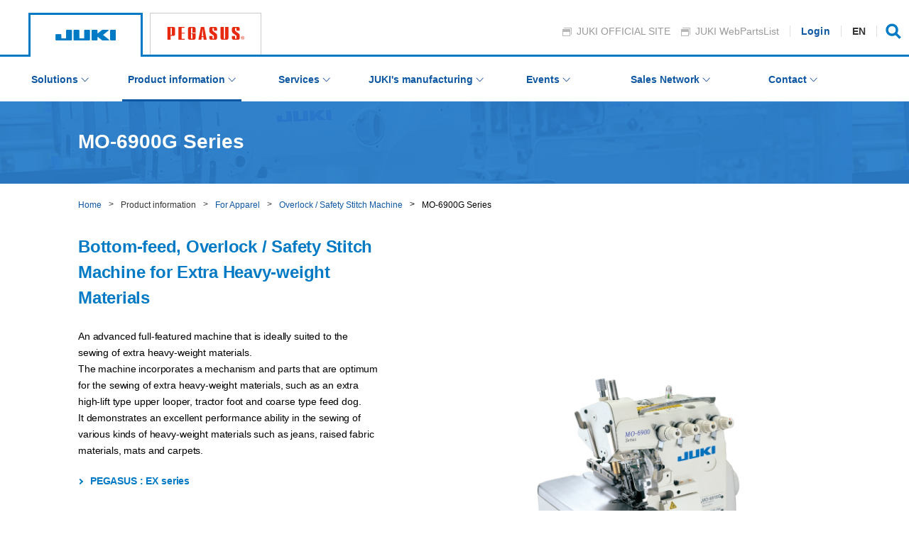

--- FILE ---
content_type: text/html; charset=UTF-8
request_url: https://www.juki.co.jp/industrial_e/products_e/apparel_e/overlock_e/detail.php?cd=MO-6900G_E
body_size: 5732
content:
<!DOCTYPE HTML>
<html xmlns="http://www.w3.org/1999/xhtml" lang="ja" xml:lang="ja" id="gnav02">
<head>
<meta http-equiv="X-UA-Compatible" content="IE=edge">
<meta charset="UTF-8">
<meta name="viewport" content="width=device-width,initial-scale=1" />
<title>MO-6900G Series｜Overlock / Safety Stitch Machine| JUKI Industrial Sewing Machine</title>
<meta name="description" content="MO-6900G Series｜Overlock / Safety Stitch MachineOverview">
<meta property="og:title" content="MO-6900G Series｜Overlock / Safety Stitch Machine| JUKI Industrial Sewing Machine">
<meta property="og:type" content="article">
<meta property="og:url" content="https://www.juki.co.jp/industrial_j/">
<meta property="og:site_name" content="JUKI工業用ミシン">
<meta property="og:image" content="https://www.juki.co.jp/wp/wp-content/themes/juki/images/og.png">
<meta property="og:description" content="MO-6900G Series｜Overlock / Safety Stitch MachineOverview">
<meta property="fb:app_id" content="">
	
<meta name="twitter:card" content="summary_large_image">
<link rel="stylesheet" href="../../../common/css/common.css">
<link rel="stylesheet" type="text/css" href="../../../common/css/slick.css" media="all">
<link rel="stylesheet" type="text/css" href="../../../common/css/swiper.css" media="all">
<link rel="shortcut icon" href="../../../common/images/favicon.ico" />
	<link rel="stylesheet" href="../../../common/css/magnific-popup.css">
	<link rel="shortcut icon" href="../../../common/images/favicon.ico" />
	<link href="../../css/products.css" rel="stylesheet" type="text/css">
	<link href="../../../common/css/post-content.css" rel="stylesheet" type="text/css">
<script type="text/javascript">
<!--

function partslist() {
	document.getElementById("modalArea").style.display = "block";
	
}

-->
</script>
<!-- Global site tag (gtag.js) - Google Analytics -->
<script async src="https://www.googletagmanager.com/gtag/js?id=UA-88750006-7"></script>
<script>
  window.dataLayer = window.dataLayer || [];
  function gtag(){dataLayer.push(arguments);}
  gtag('js', new Date());

  gtag('config', 'UA-88750006-7');
</script>

<!-- head -->
</head>

<body id="products_j">
<header id="header" class="header">
  <p class="menu-trigger sp"><span></span><span></span><span></span></p>
  <ul class="header_other_linkarea">
    <li class="header_link_blank pc_tab"><a href="https://www.juki.co.jp/en/" target="_blank" rel="noopener">JUKI OFFICIAL SITE</a></li>
    <li class="header_link_blank pc_tab"><a href="https://www.juki.co.jp/partslist/?language=en" target="_blank" rel="noopener">JUKI WebPartsList</a></li>
<li class="header_link_login"><a href="../../../../industrial_j/login/" class="blue">Login</a></li><li class="header_lang pc_tab"><a>EN</a><ul class="lang_list"><li><a href="https://www.juki.co.jp/industrial_j/" class="blue">JP</a></li><li><a href="https://www.jukichina.com/industrial_c/" class="blue">CN</a></li></ul></li><!--    <li class="header_lang pc_tab"><a href="#" class="blue">JP</a>
      <ul class="lang_list">
        <li><a href="https://www.juki.co.jp/industrial_e/index_e.html" class="blue">EN</a></li>
        <li><a href="https://www.jukichina.com/industrial_c/" class="blue">CN</a></li>
      </ul>
    </li>-->
    <li class="header_search flex">
      <div class="icon"><img src="../../../common/images/icon_search.png" alt=""/></div>
      <div class="input_area">
<form name="searchform" class="form" method="post">
        <input name="search" type="text" class="serch" placeholder="">
        <input class="search_btn" type="submit" value="Search" onClick="javascript:selectSite('../../../');" />
</form>
      </div>
      <!--/.header_search--></li>
    <!--/.header_other_linkarea-->
  </ul>
  <ul class="linkTab">
    <li class="tab-juki"><a href="../../../"></a></li>
    <li class="tab-pegasus"><a href="https://www.pegasus.co.jp/en/machine/series/" target="_blank"></a></li>
    <!--<li class="tab-jin"><a href="../../../jin/"></a></li>-->
    <!--<li class="tab-jtron"><a href="#"></a></li>-->
    <!--<li class="tab-others"><a href="#"></a></li>-->
  </ul>
  <div id="globa_navi">
		<div class="header_lang sp">
			<ul class="lang_list">
				<li><a href="../../../../industrial_j">JP</a></li>
				<li class="current"><a href="#">EN</a></li>
				<li><a href="https://www.jukichina.com/industrial_c/">CN</a></li>
			</ul>
		</div>
    <nav class="gnavi">
      <div class="navi_inner">
        <ul class="main_menu">
          <li class="current menu_link"><a href="#" class="blue products_j gnav01"><span>Solutions</span></a>
            <div class="menu_inner">
              <ul class="first_menu">
                <li><a href="../../../solution_e/">Solutions</a></li>
              </ul>
            </div>
          </li>
          <li class="menu_link"><a href="#" class="blue products_j gnav02"><span>Product information</span></a>
            <div class="menu_inner">
              <ul class="first_menu">
                <li><a href="../../../products_e/">Search for your sewing machines</a></li>
                <li><a href="../../../products_e/apparel_e/">For Apparel</a></li>
                <li><a href="../../../products_e/lether_e/">For Non-apparel</a></li>
                <li><a href="../../../products_e/related_e/">Related product</a></li>
                <!--<li><a href="../../../products_e/factoryequipment/">Sewing factory equipment</a></li>-->
                <!--<li><a href="../../../products_e/mask/">Non-woven fabric mask manufacturing equipment</a></li>-->
                <!--<li><a href="../../../products_e/protectiveclothing/">Protective clothing manufacturing equipment</a></li>-->
                <!--<li><a href="../../../products_e/hygienesupply/">Sewing factory sanitary goods</a></li>-->
                <li><a href="../../../products_e/all.php">Model list</a></li>
                <li><a href="../../../products_e/alldocument.php">Catalog download</a></li>
                <li><a href="../../../products_e/manual.php">Manuals</a></li>
                <li><a href="../../../service_e/essential/">Essential Parts List</a></li>
                <li><a href="../../../service_e/gauge/">Gauge Navigator</a></li>
                <li><a href="../../../service_e/option/">Optional parts</a></li>
              </ul>
            </div>
          </li>
          <li class="menu_link"><a href="#" class="blue products_j gnav03"><span>Services</span></a>
            <div class="menu_inner">
              <ul class="first_menu">
                <li><a href="https://www.juki.co.jp/partslist/?language=en">Parts List</a></li>
                <li><a href="https://www.juki.co.jp/partslist/download/">Software download</a></li>
                <li><a href="../../../service_e/shuhari/">JUKI-ShuHaRi</a></li>
                <li><a href="../../../service_e/elearning/">e-learning</a></li>
                <li><a href="../../../service_e/plant/">Plant Design</a></li>
                <li><a href="../../../service_e/overseas/">Support for advancement overseas</a></li>
                <!--<li><a href="../../../service_e/seminar_j/">Seminars/Books</a></li>-->
                <li><a href="../../../service_e/center_e/">Our showroom</a></li>
              </ul>
            </div>
          </li>
          <li class="menu_link"><a href="../../../craftsmanship/" class="blue craftsmanship gnav04"><span>JUKI&apos;s manufacturing</span></a>
            <div class="menu_inner">
              <ul class="first_menu">
                <li><a href="../../../craftsmanship/factory.php">Factory Profile</a></li>
                <!--<li><a href="../../../craftsmanship/case_study/">Success stories</a></li>-->
                <!--<li><a href="../../../craftsmanship/apparel_info/">Textile/apparel industries information</a></li>-->
              </ul>
            </div>
          </li>
          <li class="menu_link"><a href="../../../event/" class="blue event gnav05"><span>Events</span></a>
            <div class="menu_inner">
              <ul class="first_menu">
                <li><a href="../../../event/">Exhibitions</a></li>
              </ul>
            </div>
          </li>
          <li class="menu_link"><a href="/20200207juki" class="blue network_j gnav06"><span>Sales Network</span></a>
            <div class="menu_inner">
              <ul class="first_menu">
                <li><a href="../../../network_e/">JUKI sales companies</a></li>
              </ul>
            </div>
          </li>
          <li class="menu_link contact"><a href="#" class="blue contact_j gnav07"><span>Contact</span></a>
            <div class="menu_inner">
              <ul class="first_menu">
                <!--<li><a href="../../../contact_e/">Inquiry by phone</a></li>-->
                <li><a href="../../../contact_e/contact_form.php">Inquiry Form</a></li>
                <li><a href="../../../contact_e/faq01.php">Frequently Asked Questions</a></li>
                <li><a href="../../../contact_e/faq02.php">Basic Operation Q&amp;A<br>(PLK, XC-G Series)</a></li>
                <li><a href="../../../contact_e/faq03.php">Troubleshooting<br>(PLK, XC-G Sereis)</a></li>
              </ul>
            </div>
          </li>
          <!--/.main_menu-->
        </ul>
        <ul class="other_link sp">
          <li><a href="https://www.juki.co.jp/en/" target="_blank" rel="noopener">JUKI OFFICIAL SITE</a></li>
          <li><a href="https://www.juki.co.jp/partslist/?language=en" target="_blank" rel="noopener">JUKI WebPartsList</a></li>
        </ul>
      </div>
      <!--/.gnavi--></nav>
    <!--/#globa_navi--></div>
  <!-- header --></header>	<main>
		<div class="pagettl">
			<div class="wrap">
				<h1 class="ttl">MO-6900G Series</h1>
			</div>
		</div>
		<div id="topicpath">
			<ul>
				<li><a href="../../../">Home</a></li>
				<li>Product information</li>
<li><a href="../../apparel_e/">For Apparel</a></li><li><a href="../../apparel_e/overlock_e/">Overlock / Safety Stitch Machine</a></li>				<li>MO-6900G Series</li>
			</ul>
		</div>
		<div class="post-content">
			<div class="detail_area">
				<div class="wrap flex">
					<div class="txt_box">
						<p class="ttl">Bottom-feed, Overlock / Safety Stitch Machine for Extra Heavy-weight Materials</p>
<p>An advanced full-featured machine that is ideally suited to the sewing of extra heavy-weight materials.<br />
The machine incorporates a mechanism and parts that are optimum for the sewing of extra heavy-weight materials, such as an extra high-lift type upper looper, tractor foot and coarse type feed dog.<br />
It demonstrates an excellent performance ability in the sewing of various kinds of heavy-weight materials such as jeans, raised fabric materials, mats and carpets.</p>
<a href="https://www.pegasus.co.jp/en/machine/series/s102" target="new"><p class="link"> PEGASUS : EX series</p></a>						<div class="btn_wrap">
							<ul class="flex">
<li><a href="../../../contact_e/contact_form.php?ctype=5" target="_blank" rel="noopener">Reserve your trial</a></li><li><a href="../../../admin/pdata/filedata/284/mo6900gj.pdf" target="_blank" rel="noopener">Catalog</a></li><li><a href="https://www.juki.co.jp/industrial_j/download_j/manual_j/mo6900/index.html" target="_blank" rel="noopener">Manuals</a></li><li><a href="javascript:partslist();" rel="noopener">Parts List</a></li>							</ul>
						</div>
					</div>
					<div class="img">
<img src="../../../admin/pdata/productphoto/20210212_065029_01.jpg" alt="" />					</div>
				</div>
			</div>
			<div class="tabs">
				<div class="wrap">
<input id="tab02" type="radio" name="tab_item" checked><label class="tab_item" for="tab02"><span class="tab_label">Product features</span></label><input id="tab04" type="radio" name="tab_item"><label class="tab_item" for="tab04"><span class="tab_label">Specification</span></label>					<div class="tab_content" id="tab02_content">
						<div class="panel tab02 show">
							<h2>Product features<span class="ico"></span></h2>
							
<div><ul class="flex col2"><li><h3 class="s_block">An advanced full-featured machine that is ideally suited to the sewing of extra heavy-weight materials</h3>

<p>The machine securely clamps the material at the beginning of sewing as well as smoothly sewing multi-layered parts of the material to facilitate the sewing of extra heavy-weight materials.<br />
<img alt="" src="https://www.juki.co.jp/industrial_e/admin/pdata/upload/images/MO-6900G-01a_E.jpg" /></p>

<ul class="dot_list">
	<li>The machine incorporates mechanisms that are both durable and reliable, such as the needle bar mechanism, utilyzing the upper and lower bushings, a cartridge type oil filter and cooling fan.</li>
	<li>The machine is equipped as standard with a micro-lifter that helps reduce operator fatigue. The micro-lifter is designed to achieve optimum balance, not only reducing noise and vibration but also ensuring comfortable operation.</li>
	<li>Needle thread heat remover and needle cooler prevent stitching troubles during times of high-speed sewing, thereby contributing to upgraded seam quality.</li>
	<li>The machine comes standard with various adjusting mechanisms, such as a micro-adjusting mechanism, all of which can be easily adjusted to enable the machine to perform sewing under the best-suited conditions for any kind of material.</li>
</ul>

<p>&nbsp;</p>
</li></ul></div>								<!--/.panel .tab02 .show-->
						</div>
						<!--/.tab_content-->
					</div>

<div class="tab_content" id="tab04_content"><div class="panel tab04 show"><h2>Specification<span class="ico"></span></h2><div><div><div class="table_cover"><table class="spec tbl_detail">
	<thead>
		<tr>
			<th style="width:16%;">Model name</th>
			<th style="width:28%;">MO-6904G</th>
			<th style="width:28%;">MO-6914G</th>
			<th style="width:28%;">MO-6916G</th>
		</tr>
	</thead>
	<tbody>
		<tr>
			<th>Stitch type</th>
			<td>1-needle overlock</td>
			<td>2-needle overlock</td>
			<td>Safety stitching</td>
		</tr>
		<tr>
			<th>Stitch style in the U.S.A.</th>
			<td>504</td>
			<td>514</td>
			<td>516</td>
		</tr>
		<tr>
			<th>Max. sewing speed</th>
			<td colspan="3" rowspan="1">6,000sti/min*</td>
		</tr>
		<tr>
			<th>Stitch length</th>
			<td rowspan="1">2.5~5mm</td>
			<td rowspan="1">2.5~4mm</td>
			<td colspan="2" rowspan="1">2.5~5mm</td>
		</tr>
		<tr>
			<th>Needle gauge (mm)</th>
			<td>-</td>
			<td>2.6</td>
			<td>4.8</td>
		</tr>
		<tr>
			<th>Overedging width (mm)</th>
			<td>4.8, 10.0, 18.0</td>
			<td>6.4</td>
			<td>4.8, 6.4</td>
		</tr>
		<tr>
			<th>Differential feed ratio</th>
			<td rowspan="1">For gathering 1:1.75 (max. 1:3.8)<br />
			For stretching 1:0.7 (max. 1:0.6)</td>
			<td rowspan="1">For gathering 1:2 (max. 1:3.8)<br />
			For stretching 1:0.8 (max. 1:0.6)</td>
			<td colspan="2" rowspan="1">For gathering 1:1.75 (max. 1:3.8)<br />
			​For stretching 1:0.7 (max. 1:0.6)</td>
		</tr>
		<tr>
			<th>Needle bar stroke</th>
			<td colspan="4" rowspan="1">28.8mm</td>
		</tr>
		<tr>
			<th>Inclination angle of the needle</th>
			<td colspan="4" rowspan="1">20&deg;</td>
		</tr>
		<tr>
			<th>Needle bar bushing</th>
			<td colspan="4" rowspan="1">Upper/lower bushing method</td>
		</tr>
		<tr>
			<th>Needle</th>
			<td colspan="4" rowspan="1">DO&times;5 (excluding some subclass model)</td>
		</tr>
		<tr>
			<th>Max. lift of the presser foot</th>
			<td colspan="4">8mm (excluding some subclass model)</td>
		</tr>
		<tr>
			<th>Max. presser foot pressure</th>
			<td colspan="4" rowspan="1">63.7N (6.5kgf)</td>
		</tr>
		<tr>
			<th>Stitch adjusting method</th>
			<td colspan="4" rowspan="1">By push-button</td>
		</tr>
		<tr>
			<th>Differential-feed adjusting method</th>
			<td colspan="4">By lever (with micro-adjustment)</td>
		</tr>
		<tr>
			<th>Weight of the machine head</th>
			<td colspan="4" rowspan="1">28kg</td>
		</tr>
		<tr>
			<th>Lubrication</th>
			<td colspan="4" rowspan="1">Automatic</td>
		</tr>
		<tr>
			<th>Lubricating oil</th>
			<td colspan="4" rowspan="1">JUKI Machine Oil 18 (equivalent to ISO VG18)</td>
		</tr>
		<tr>
			<th>Needle cooler</th>
			<td colspan="4" rowspan="1">Provided as standard (excluding some subclass model)</td>
		</tr>
		<tr>
			<th>Needle thread heat remover</th>
			<td colspan="4" rowspan="1">Provided as standard</td>
		</tr>
		<tr>
			<th>Micro-lifter</th>
			<td colspan="4" rowspan="1">Provided as standard</td>
		</tr>
	</tbody>
</table>

<p>&nbsp;*&nbsp;&quot;sti/min&quot; stands for &quot;Stitches per Minute&quot;</p>
</div></div><h2 class="labelttl">When you place orders</h2><p><img alt="" src="https://www.juki.co.jp/industrial_e/admin/pdata/upload/images/MO-6900G-assign01a_E.jpg" /></p>
<h2 class="labelttl">Subclass machine list</h2><p><img alt="" src="https://www.juki.co.jp/industrial_e/admin/pdata/upload/images/MO-6900G-subclass01b_E.jpg" /></p>
</div></div></div>							</div>
						</div>
						<!--/.tab_content-->
					</div>
					<!--/.tabs-->
				</div>
				<!--/.wrap-->
			</div>
		</div>
		<p class="back_btn"><a href="./">Back to the list</a></p>
		<div class="category_wrap">
			<ul class="flex">
<li><a href="../../../products_e/">Search for your sewing machines</a></li><li><a href="../../../products_e/apparel_e/">For Apparel</a></li><li><a href="../../../products_e/lether_e/">For Non-apparel</a></li><li><a href="../../../products_e/others_e/">Systems</a></li><li><a href="../../../products_e/related_e/">Related product</a></li><li><a href="../../../products_e/all.php">Model list</a></li><li><a href="../../../products_e/alldocument.php">Catalog download</a></li><li><a href="../../../products_e/manual.php">Manuals</a></li>			</ul>
		</div>  <section id="contact">
    <div class="wrap">
      <div class="ttltype1">
        <h2 class="jp">Contact</h2>
        <!--/.ttltype1--></div>
      <div class="list">
        <div class="item"> <a href="../../../network_e/">
          <figure><img src="../../../common/images/icon_contact_01.png" alt="Inquiry by phone"></figure>
          <p class="blue">JUKI sales companies</p>
          </a> 
          </div>
        <div class="item"> <a href="../../../contact_e/contact_form.php">
          <figure><img src="../../../common/images/icon_contact_02.png" alt="Inquiry Form"></figure>
          <p class="blue">Inquiry Form</p>
          </a> 
          <!--/.item--></div>
        <div class="item"> <a href="../../../contact_e/faq01.php">
          <figure><img src="../../../common/images/icon_contact_03.png" alt="FAQ"></figure>
          <p class="blue">FAQ</p>
          </a> 
          <!--/.item--></div>
        <!--/.list--></div>
      <!--/.wrap--></div>
    <!--/#contact--></section><!-- モーダルエリアここから -->
<section id="modalArea" class="modalArea">
  <div id="modalBg" class="modalBg"></div>
  <div class="modalWrapper">
    <div class="modalContents" style="overflow-y:scroll;">
      <h1>Parts List</h1>
      
<br><p>　<a style="text-decoration:underline;" href="https://www.juki.co.jp/partslist/product/?cd=1363">MO-6904G-0F6/MO-6914G-CH6/MO-6916G-FH6</a></p><br><p>　<a style="text-decoration:underline;" href="https://www.juki.co.jp/partslist/product/?cd=1365">MO-6900G SUBCLASSES</a></p><br><p>　<a style="text-decoration:underline;" href="https://www.juki.co.jp/partslist/product/?cd=1445">LB-6</a></p><br><p>　<a style="text-decoration:underline;" href="https://www.juki.co.jp/partslist/product/?cd=0855">L121/L124</a></p><br><p>　<a style="text-decoration:underline;" href="https://www.juki.co.jp/partslist/product/?cd=0858">S159/S160/S161/S162</a></p><br><p>　<a style="text-decoration:underline;" href="https://www.juki.co.jp/partslist/product/?cd=1367">LB-3,LB-4</a></p>    </div>
    <div id="closeModal" class="closeModal">
      ×
    </div>
  </div>
</section>
<!-- モーダルエリアここまで -->
</main>
<footer>
<p class="btn_pagetop"><a href="#" class=""></a></p>
  <div class="footer_nav">
    <div class="wrap">
      <div class="ft_column">
        <nav class="dir_colomn">
          <p>Solutions</p>
          <ul>
            <li><a href="../../../solution_e/">Solutions</a></li>
          </ul>
          <!--/.dir_colomn--></nav>
        <!--/.ft_column--></div>

      <div class="ft_column">
        <nav class="dir_colomn">
          <p>Product information</p>
          <ul>
                <li><a href="../../../products_e/">Search for your sewing machines</a></li>
                <li><a href="../../../products_e/apparel_e/">For Apparel</a></li>
                <li><a href="../../../products_e/lether_e/">For Non-apparel</a></li>
                <li><a href="../../../products_e/related_e/">Related product</a></li>
                <!--<li><a href="../../../products_e/factoryequipment/">Sewing factory equipment</a></li>-->
                <!--<li><a href="../../../products_e/mask/">Non-woven fabric mask manufacturing equipment</a></li>-->
                <!--<li><a href="../../../products_e/protectiveclothing/">Protective clothing manufacturing equipment</a></li>-->
                <!--<li><a href="../../../products_e/hygienesupply/">Sewing factory sanitary goods</a></li>-->
                <li><a href="../../../products_e/all.php">Model list</a></li>
                <li><a href="../../../products_e/alldocument.php">Catalog download</a></li>
                <li><a href="../../../products_e/manual.php">Manuals</a></li>
                <li><a href="../../../service_e/essential/">Essential Parts List</a></li>
                <li><a href="../../../service_e/gauge/">Gauge Navigator</a></li>
                <li><a href="../../../service_e/option/">Optional parts</a></li>
          </ul>
          <!--/.dir_colomn--></nav>
        <!--/.ft_column--></div>

      <div class="ft_column">
        <nav class="dir_colomn">
          <p>Services</p>
          <ul>
                <li><a href="https://www.juki.co.jp/partslist/">Parts List</a></li>
                <li><a href="https://www.juki.co.jp/partslist/download/">Software download</a></li>
                <li><a href="../../../service_e/shuhari/">JUKI-ShuHaRi</a></li>
                <li><a href="../../../service_e/elearning/">e-learning</a></li>
                <li><a href="../../../service_e/plant/">Plant Design</a></li>
                <li><a href="../../../service_e/overseas/">Support for advancement overseas</a></li>
                <!--<li><a href="../../../service_e/seminar_e/">Seminars/Books</a></li>-->
                <li><a href="../../../service_e/center_e/">Our showroom</a></li>
          </ul>
          <!--/.dir_colomn--></nav>
        <!--/.ft_column--></div>

      <div class="ft_column">
        <nav class="dir_colomn">
          <p>JUKI&apos;s manufacturing</p>
          <ul>
                <li><a href="../../../craftsmanship/factory.php">Factory Profile</a></li>
                <!--<li><a href="../../../craftsmanship/case_study/">Success stories</a></li>-->
                <!--<li><a href="../../../craftsmanship/apparel_info/">Textile/apparel industries information</a></li>-->
          </ul>
          <!--/.dir_colomn--></nav>
        <!--/.ft_column--></div>

      <div class="ft_column">
        <nav class="dir_colomn">
          <p>Events</p>
          <ul>
                <li><a href="../../../event/">Exhibitions</a></li>
          </ul>
          <!--/.dir_colomn--></nav>
        <!--/.ft_column--></div>

      <div class="ft_column">
        <nav class="dir_colomn">
          <p>Sales Network</p>
          <ul>
                <li><a href="../../../network_e/">JUKI sales companies</a></li>
          </ul>
          <!--/.dir_colomn--></nav>
        <!--/.ft_column--></div>

      <div class="footer_subnav">
        <p>Contact</p>
        <ul>
          <li><a href="../../../contact_e/contact_form.php">Inquiry Form</a></li>
          <li><a href="../../../contact_e/faq01.php">Frequently Asked Questions</a></li>
          <li><a href="../../../contact_e/faq02.php">Basic Operation Q&amp;A<br>(PLK, XC-G Series)</a></li>
          <li><a href="../../../contact_e/faq03.php">Troubleshooting<br>(PLK, XC-G Sereis)</a></li>
        </ul>
        <!--/.footer_subnav--></div>
      <!--/.wrap--></div>
    <!--/.footer_nav--></div>
  <div class="sub_footer"> <img src="../../../common/images/img_footer.png" class="ft_img" alt="">
    <div class="wrap">
      <div class="sub_ft">
        <div class="sub_ft_list">
          <ul>
            <li><a href="https://www.juki.co.jp/en/policy/" target="_blank">Privacy policy</a></li>
            <li><a href="../../../sitemap_e/">Sitemap</a></li>
            <li><a href="../../../support/">Operating environment</a></li>
          </ul>
          <!--/.sub_ft_list--></div>
        <!--/.sub_ft--></div>
      <div class="ft_logo">
        <figure><img src="../../../common/images/logo_02.png" alt="JUKI CORPORATION">
          <figcaption>Copyright JUKI CORPORATION. All Right Reserved</figcaption>
        </figure>
        <!--/.ft_logo--></div>
      <!--/.wrap--></div>
    <!--/.sub_footer--></div>
</footer>
<script src="../../../common/js/jquery.min.js"></script>
<script src="../../../common/js/slick.js"></script>
<script src="../../../common/js/jquery.basictable.min.js"></script>
<script src="../../../common/js/jquery.matchHeight.js"></script>
<script src="../../../common/js/main.js"></script>
<script src="../../../common/js/megamenu.js"></script>
<script src="../../../common/js/search.js"></script>
	<link href="../../css/parts-modal.css" rel="stylesheet" type="text/css">
	<script src="../../js/parts_modal.js"></script>
	<script src="../../../common/js/jquery.magnific-popup.min.js"></script>
	<script>
		$(function() {
			$('.popup-btn').magnificPopup({
				type:'image'
			});
		});
	</script>
</body>

</html>

--- FILE ---
content_type: text/css
request_url: https://www.juki.co.jp/industrial_e/common/css/common.css
body_size: 26011
content:
/*!
 * Font Awesome Free 5.11.2 by @fontawesome - https://fontawesome.com
 * License - https://fontawesome.com/license/free (Icons: CC BY 4.0, Fonts: SIL OFL 1.1, Code: MIT License)
 */
.fa, .fas, .far, .fal, .fad, .fab {
  -moz-osx-font-smoothing: grayscale;
  -webkit-font-smoothing: antialiased;
  display: inline-block;
  font-style: normal;
  font-variant: normal;
  text-rendering: auto;
  line-height: 1;
}
.fa-lg {
  font-size: 1.33333em;
  line-height: 0.75em;
  vertical-align: -.0667em;
}
.fa-xs {
  font-size: .75em;
}
.fa-sm {
  font-size: .875em;
}
.fa-1x {
  font-size: 1em;
}
.fa-2x {
  font-size: 2em;
}
.fa-3x {
  font-size: 3em;
}
.fa-4x {
  font-size: 4em;
}
.fa-5x {
  font-size: 5em;
}
.fa-6x {
  font-size: 6em;
}
.fa-7x {
  font-size: 7em;
}
.fa-8x {
  font-size: 8em;
}
.fa-9x {
  font-size: 9em;
}
.fa-10x {
  font-size: 10em;
}
.fa-fw {
  text-align: center;
  width: 1.25em;
}
.fa-ul {
  list-style-type: none;
  margin-left: 2.5em;
  padding-left: 0;
}
.fa-ul > li {
  position: relative;
}
.fa-li {
  left: -2em;
  position: absolute;
  text-align: center;
  width: 2em;
  line-height: inherit;
}
.fa-border {
  border: solid 0.08em #eee;
  border-radius: .1em;
  padding: .2em .25em .15em;
}
.fa-pull-left {
  float: left;
}
.fa-pull-right {
  float: right;
}
.fa.fa-pull-left, .fas.fa-pull-left, .far.fa-pull-left, .fal.fa-pull-left, .fab.fa-pull-left {
  margin-right: .3em;
}
.fa.fa-pull-right, .fas.fa-pull-right, .far.fa-pull-right, .fal.fa-pull-right, .fab.fa-pull-right {
  margin-left: .3em;
}
.fa-spin {
  -webkit-animation: fa-spin 2s infinite linear;
  animation: fa-spin 2s infinite linear;
}
.fa-pulse {
  -webkit-animation: fa-spin 1s infinite steps(8);
  animation: fa-spin 1s infinite steps(8);
}
@-webkit-keyframes fa-spin {
  0% {
    -webkit-transform: rotate(0deg);
    transform: rotate(0deg);
  }
  100% {
    -webkit-transform: rotate(360deg);
    transform: rotate(360deg);
  }
}
@keyframes fa-spin {
  0% {
    -webkit-transform: rotate(0deg);
    transform: rotate(0deg);
  }
  100% {
    -webkit-transform: rotate(360deg);
    transform: rotate(360deg);
  }
}
.fa-rotate-90 {
  -ms-filter: "progid:DXImageTransform.Microsoft.BasicImage(rotation=1)";
  -webkit-transform: rotate(90deg);
  transform: rotate(90deg);
}
.fa-rotate-180 {
  -ms-filter: "progid:DXImageTransform.Microsoft.BasicImage(rotation=2)";
  -webkit-transform: rotate(180deg);
  transform: rotate(180deg);
}
.fa-rotate-270 {
  -ms-filter: "progid:DXImageTransform.Microsoft.BasicImage(rotation=3)";
  -webkit-transform: rotate(270deg);
  transform: rotate(270deg);
}
.fa-flip-horizontal {
  -ms-filter: "progid:DXImageTransform.Microsoft.BasicImage(rotation=0, mirror=1)";
  -webkit-transform: scale(-1, 1);
  transform: scale(-1, 1);
}
.fa-flip-vertical {
  -ms-filter: "progid:DXImageTransform.Microsoft.BasicImage(rotation=2, mirror=1)";
  -webkit-transform: scale(1, -1);
  transform: scale(1, -1);
}
.fa-flip-both, .fa-flip-horizontal.fa-flip-vertical {
  -ms-filter: "progid:DXImageTransform.Microsoft.BasicImage(rotation=2, mirror=1)";
  -webkit-transform: scale(-1, -1);
  transform: scale(-1, -1);
}
:root .fa-rotate-90, :root .fa-rotate-180, :root .fa-rotate-270, :root .fa-flip-horizontal, :root .fa-flip-vertical, :root .fa-flip-both {
  -webkit-filter: none;
  filter: none;
}
.fa-stack {
  display: inline-block;
  height: 2em;
  line-height: 2em;
  position: relative;
  vertical-align: middle;
  width: 2.5em;
}
.fa-stack-1x, .fa-stack-2x {
  left: 0;
  position: absolute;
  text-align: center;
  width: 100%;
}
.fa-stack-1x {
  line-height: inherit;
}
.fa-stack-2x {
  font-size: 2em;
}
.fa-inverse {
  color: #fff;
}
/* Font Awesome uses the Unicode Private Use Area (PUA) to ensure screen
readers do not read off random characters that represent icons */
.fa-500px:before {
  content: "\f26e";
}
.fa-accessible-icon:before {
  content: "\f368";
}
.fa-accusoft:before {
  content: "\f369";
}
.fa-acquisitions-incorporated:before {
  content: "\f6af";
}
.fa-ad:before {
  content: "\f641";
}
.fa-address-book:before {
  content: "\f2b9";
}
.fa-address-card:before {
  content: "\f2bb";
}
.fa-adjust:before {
  content: "\f042";
}
.fa-adn:before {
  content: "\f170";
}
.fa-adobe:before {
  content: "\f778";
}
.fa-adversal:before {
  content: "\f36a";
}
.fa-affiliatetheme:before {
  content: "\f36b";
}
.fa-air-freshener:before {
  content: "\f5d0";
}
.fa-airbnb:before {
  content: "\f834";
}
.fa-algolia:before {
  content: "\f36c";
}
.fa-align-center:before {
  content: "\f037";
}
.fa-align-justify:before {
  content: "\f039";
}
.fa-align-left:before {
  content: "\f036";
}
.fa-align-right:before {
  content: "\f038";
}
.fa-alipay:before {
  content: "\f642";
}
.fa-allergies:before {
  content: "\f461";
}
.fa-amazon:before {
  content: "\f270";
}
.fa-amazon-pay:before {
  content: "\f42c";
}
.fa-ambulance:before {
  content: "\f0f9";
}
.fa-american-sign-language-interpreting:before {
  content: "\f2a3";
}
.fa-amilia:before {
  content: "\f36d";
}
.fa-anchor:before {
  content: "\f13d";
}
.fa-android:before {
  content: "\f17b";
}
.fa-angellist:before {
  content: "\f209";
}
.fa-angle-double-down:before {
  content: "\f103";
}
.fa-angle-double-left:before {
  content: "\f100";
}
.fa-angle-double-right:before {
  content: "\f101";
}
.fa-angle-double-up:before {
  content: "\f102";
}
.fa-angle-down:before {
  content: "\f107";
}
.fa-angle-left:before {
  content: "\f104";
}
.fa-angle-right:before {
  content: "\f105";
}
.fa-angle-up:before {
  content: "\f106";
}
.fa-angry:before {
  content: "\f556";
}
.fa-angrycreative:before {
  content: "\f36e";
}
.fa-angular:before {
  content: "\f420";
}
.fa-ankh:before {
  content: "\f644";
}
.fa-app-store:before {
  content: "\f36f";
}
.fa-app-store-ios:before {
  content: "\f370";
}
.fa-apper:before {
  content: "\f371";
}
.fa-apple:before {
  content: "\f179";
}
.fa-apple-alt:before {
  content: "\f5d1";
}
.fa-apple-pay:before {
  content: "\f415";
}
.fa-archive:before {
  content: "\f187";
}
.fa-archway:before {
  content: "\f557";
}
.fa-arrow-alt-circle-down:before {
  content: "\f358";
}
.fa-arrow-alt-circle-left:before {
  content: "\f359";
}
.fa-arrow-alt-circle-right:before {
  content: "\f35a";
}
.fa-arrow-alt-circle-up:before {
  content: "\f35b";
}
.fa-arrow-circle-down:before {
  content: "\f0ab";
}
.fa-arrow-circle-left:before {
  content: "\f0a8";
}
.fa-arrow-circle-right:before {
  content: "\f0a9";
}
.fa-arrow-circle-up:before {
  content: "\f0aa";
}
.fa-arrow-down:before {
  content: "\f063";
}
.fa-arrow-left:before {
  content: "\f060";
}
.fa-arrow-right:before {
  content: "\f061";
}
.fa-arrow-up:before {
  content: "\f062";
}
.fa-arrows-alt:before {
  content: "\f0b2";
}
.fa-arrows-alt-h:before {
  content: "\f337";
}
.fa-arrows-alt-v:before {
  content: "\f338";
}
.fa-artstation:before {
  content: "\f77a";
}
.fa-assistive-listening-systems:before {
  content: "\f2a2";
}
.fa-asterisk:before {
  content: "\f069";
}
.fa-asymmetrik:before {
  content: "\f372";
}
.fa-at:before {
  content: "\f1fa";
}
.fa-atlas:before {
  content: "\f558";
}
.fa-atlassian:before {
  content: "\f77b";
}
.fa-atom:before {
  content: "\f5d2";
}
.fa-audible:before {
  content: "\f373";
}
.fa-audio-description:before {
  content: "\f29e";
}
.fa-autoprefixer:before {
  content: "\f41c";
}
.fa-avianex:before {
  content: "\f374";
}
.fa-aviato:before {
  content: "\f421";
}
.fa-award:before {
  content: "\f559";
}
.fa-aws:before {
  content: "\f375";
}
.fa-baby:before {
  content: "\f77c";
}
.fa-baby-carriage:before {
  content: "\f77d";
}
.fa-backspace:before {
  content: "\f55a";
}
.fa-backward:before {
  content: "\f04a";
}
.fa-bacon:before {
  content: "\f7e5";
}
.fa-balance-scale:before {
  content: "\f24e";
}
.fa-balance-scale-left:before {
  content: "\f515";
}
.fa-balance-scale-right:before {
  content: "\f516";
}
.fa-ban:before {
  content: "\f05e";
}
.fa-band-aid:before {
  content: "\f462";
}
.fa-bandcamp:before {
  content: "\f2d5";
}
.fa-barcode:before {
  content: "\f02a";
}
.fa-bars:before {
  content: "\f0c9";
}
.fa-baseball-ball:before {
  content: "\f433";
}
.fa-basketball-ball:before {
  content: "\f434";
}
.fa-bath:before {
  content: "\f2cd";
}
.fa-battery-empty:before {
  content: "\f244";
}
.fa-battery-full:before {
  content: "\f240";
}
.fa-battery-half:before {
  content: "\f242";
}
.fa-battery-quarter:before {
  content: "\f243";
}
.fa-battery-three-quarters:before {
  content: "\f241";
}
.fa-battle-net:before {
  content: "\f835";
}
.fa-bed:before {
  content: "\f236";
}
.fa-beer:before {
  content: "\f0fc";
}
.fa-behance:before {
  content: "\f1b4";
}
.fa-behance-square:before {
  content: "\f1b5";
}
.fa-bell:before {
  content: "\f0f3";
}
.fa-bell-slash:before {
  content: "\f1f6";
}
.fa-bezier-curve:before {
  content: "\f55b";
}
.fa-bible:before {
  content: "\f647";
}
.fa-bicycle:before {
  content: "\f206";
}
.fa-biking:before {
  content: "\f84a";
}
.fa-bimobject:before {
  content: "\f378";
}
.fa-binoculars:before {
  content: "\f1e5";
}
.fa-biohazard:before {
  content: "\f780";
}
.fa-birthday-cake:before {
  content: "\f1fd";
}
.fa-bitbucket:before {
  content: "\f171";
}
.fa-bitcoin:before {
  content: "\f379";
}
.fa-bity:before {
  content: "\f37a";
}
.fa-black-tie:before {
  content: "\f27e";
}
.fa-blackberry:before {
  content: "\f37b";
}
.fa-blender:before {
  content: "\f517";
}
.fa-blender-phone:before {
  content: "\f6b6";
}
.fa-blind:before {
  content: "\f29d";
}
.fa-blog:before {
  content: "\f781";
}
.fa-blogger:before {
  content: "\f37c";
}
.fa-blogger-b:before {
  content: "\f37d";
}
.fa-bluetooth:before {
  content: "\f293";
}
.fa-bluetooth-b:before {
  content: "\f294";
}
.fa-bold:before {
  content: "\f032";
}
.fa-bolt:before {
  content: "\f0e7";
}
.fa-bomb:before {
  content: "\f1e2";
}
.fa-bone:before {
  content: "\f5d7";
}
.fa-bong:before {
  content: "\f55c";
}
.fa-book:before {
  content: "\f02d";
}
.fa-book-dead:before {
  content: "\f6b7";
}
.fa-book-medical:before {
  content: "\f7e6";
}
.fa-book-open:before {
  content: "\f518";
}
.fa-book-reader:before {
  content: "\f5da";
}
.fa-bookmark:before {
  content: "\f02e";
}
.fa-bootstrap:before {
  content: "\f836";
}
.fa-border-all:before {
  content: "\f84c";
}
.fa-border-none:before {
  content: "\f850";
}
.fa-border-style:before {
  content: "\f853";
}
.fa-bowling-ball:before {
  content: "\f436";
}
.fa-box:before {
  content: "\f466";
}
.fa-box-open:before {
  content: "\f49e";
}
.fa-boxes:before {
  content: "\f468";
}
.fa-braille:before {
  content: "\f2a1";
}
.fa-brain:before {
  content: "\f5dc";
}
.fa-bread-slice:before {
  content: "\f7ec";
}
.fa-briefcase:before {
  content: "\f0b1";
}
.fa-briefcase-medical:before {
  content: "\f469";
}
.fa-broadcast-tower:before {
  content: "\f519";
}
.fa-broom:before {
  content: "\f51a";
}
.fa-brush:before {
  content: "\f55d";
}
.fa-btc:before {
  content: "\f15a";
}
.fa-buffer:before {
  content: "\f837";
}
.fa-bug:before {
  content: "\f188";
}
.fa-building:before {
  content: "\f1ad";
}
.fa-bullhorn:before {
  content: "\f0a1";
}
.fa-bullseye:before {
  content: "\f140";
}
.fa-burn:before {
  content: "\f46a";
}
.fa-buromobelexperte:before {
  content: "\f37f";
}
.fa-bus:before {
  content: "\f207";
}
.fa-bus-alt:before {
  content: "\f55e";
}
.fa-business-time:before {
  content: "\f64a";
}
.fa-buy-n-large:before {
  content: "\f8a6";
}
.fa-buysellads:before {
  content: "\f20d";
}
.fa-calculator:before {
  content: "\f1ec";
}
.fa-calendar:before {
  content: "\f133";
}
.fa-calendar-alt:before {
  content: "\f073";
}
.fa-calendar-check:before {
  content: "\f274";
}
.fa-calendar-day:before {
  content: "\f783";
}
.fa-calendar-minus:before {
  content: "\f272";
}
.fa-calendar-plus:before {
  content: "\f271";
}
.fa-calendar-times:before {
  content: "\f273";
}
.fa-calendar-week:before {
  content: "\f784";
}
.fa-camera:before {
  content: "\f030";
}
.fa-camera-retro:before {
  content: "\f083";
}
.fa-campground:before {
  content: "\f6bb";
}
.fa-canadian-maple-leaf:before {
  content: "\f785";
}
.fa-candy-cane:before {
  content: "\f786";
}
.fa-cannabis:before {
  content: "\f55f";
}
.fa-capsules:before {
  content: "\f46b";
}
.fa-car:before {
  content: "\f1b9";
}
.fa-car-alt:before {
  content: "\f5de";
}
.fa-car-battery:before {
  content: "\f5df";
}
.fa-car-crash:before {
  content: "\f5e1";
}
.fa-car-side:before {
  content: "\f5e4";
}
.fa-caret-down:before {
  content: "\f0d7";
}
.fa-caret-left:before {
  content: "\f0d9";
}
.fa-caret-right:before {
  content: "\f0da";
}
.fa-caret-square-down:before {
  content: "\f150";
}
.fa-caret-square-left:before {
  content: "\f191";
}
.fa-caret-square-right:before {
  content: "\f152";
}
.fa-caret-square-up:before {
  content: "\f151";
}
.fa-caret-up:before {
  content: "\f0d8";
}
.fa-carrot:before {
  content: "\f787";
}
.fa-cart-arrow-down:before {
  content: "\f218";
}
.fa-cart-plus:before {
  content: "\f217";
}
.fa-cash-register:before {
  content: "\f788";
}
.fa-cat:before {
  content: "\f6be";
}
.fa-cc-amazon-pay:before {
  content: "\f42d";
}
.fa-cc-amex:before {
  content: "\f1f3";
}
.fa-cc-apple-pay:before {
  content: "\f416";
}
.fa-cc-diners-club:before {
  content: "\f24c";
}
.fa-cc-discover:before {
  content: "\f1f2";
}
.fa-cc-jcb:before {
  content: "\f24b";
}
.fa-cc-mastercard:before {
  content: "\f1f1";
}
.fa-cc-paypal:before {
  content: "\f1f4";
}
.fa-cc-stripe:before {
  content: "\f1f5";
}
.fa-cc-visa:before {
  content: "\f1f0";
}
.fa-centercode:before {
  content: "\f380";
}
.fa-centos:before {
  content: "\f789";
}
.fa-certificate:before {
  content: "\f0a3";
}
.fa-chair:before {
  content: "\f6c0";
}
.fa-chalkboard:before {
  content: "\f51b";
}
.fa-chalkboard-teacher:before {
  content: "\f51c";
}
.fa-charging-station:before {
  content: "\f5e7";
}
.fa-chart-area:before {
  content: "\f1fe";
}
.fa-chart-bar:before {
  content: "\f080";
}
.fa-chart-line:before {
  content: "\f201";
}
.fa-chart-pie:before {
  content: "\f200";
}
.fa-check:before {
  content: "\f00c";
}
.fa-check-circle:before {
  content: "\f058";
}
.fa-check-double:before {
  content: "\f560";
}
.fa-check-square:before {
  content: "\f14a";
}
.fa-cheese:before {
  content: "\f7ef";
}
.fa-chess:before {
  content: "\f439";
}
.fa-chess-bishop:before {
  content: "\f43a";
}
.fa-chess-board:before {
  content: "\f43c";
}
.fa-chess-king:before {
  content: "\f43f";
}
.fa-chess-knight:before {
  content: "\f441";
}
.fa-chess-pawn:before {
  content: "\f443";
}
.fa-chess-queen:before {
  content: "\f445";
}
.fa-chess-rook:before {
  content: "\f447";
}
.fa-chevron-circle-down:before {
  content: "\f13a";
}
.fa-chevron-circle-left:before {
  content: "\f137";
}
.fa-chevron-circle-right:before {
  content: "\f138";
}
.fa-chevron-circle-up:before {
  content: "\f139";
}
.fa-chevron-down:before {
  content: "\f078";
}
.fa-chevron-left:before {
  content: "\f053";
}
.fa-chevron-right:before {
  content: "\f054";
}
.fa-chevron-up:before {
  content: "\f077";
}
.fa-child:before {
  content: "\f1ae";
}
.fa-chrome:before {
  content: "\f268";
}
.fa-chromecast:before {
  content: "\f838";
}
.fa-church:before {
  content: "\f51d";
}
.fa-circle:before {
  content: "\f111";
}
.fa-circle-notch:before {
  content: "\f1ce";
}
.fa-city:before {
  content: "\f64f";
}
.fa-clinic-medical:before {
  content: "\f7f2";
}
.fa-clipboard:before {
  content: "\f328";
}
.fa-clipboard-check:before {
  content: "\f46c";
}
.fa-clipboard-list:before {
  content: "\f46d";
}
.fa-clock:before {
  content: "\f017";
}
.fa-clone:before {
  content: "\f24d";
}
.fa-closed-captioning:before {
  content: "\f20a";
}
.fa-cloud:before {
  content: "\f0c2";
}
.fa-cloud-download-alt:before {
  content: "\f381";
}
.fa-cloud-meatball:before {
  content: "\f73b";
}
.fa-cloud-moon:before {
  content: "\f6c3";
}
.fa-cloud-moon-rain:before {
  content: "\f73c";
}
.fa-cloud-rain:before {
  content: "\f73d";
}
.fa-cloud-showers-heavy:before {
  content: "\f740";
}
.fa-cloud-sun:before {
  content: "\f6c4";
}
.fa-cloud-sun-rain:before {
  content: "\f743";
}
.fa-cloud-upload-alt:before {
  content: "\f382";
}
.fa-cloudscale:before {
  content: "\f383";
}
.fa-cloudsmith:before {
  content: "\f384";
}
.fa-cloudversify:before {
  content: "\f385";
}
.fa-cocktail:before {
  content: "\f561";
}
.fa-code:before {
  content: "\f121";
}
.fa-code-branch:before {
  content: "\f126";
}
.fa-codepen:before {
  content: "\f1cb";
}
.fa-codiepie:before {
  content: "\f284";
}
.fa-coffee:before {
  content: "\f0f4";
}
.fa-cog:before {
  content: "\f013";
}
.fa-cogs:before {
  content: "\f085";
}
.fa-coins:before {
  content: "\f51e";
}
.fa-columns:before {
  content: "\f0db";
}
.fa-comment:before {
  content: "\f075";
}
.fa-comment-alt:before {
  content: "\f27a";
}
.fa-comment-dollar:before {
  content: "\f651";
}
.fa-comment-dots:before {
  content: "\f4ad";
}
.fa-comment-medical:before {
  content: "\f7f5";
}
.fa-comment-slash:before {
  content: "\f4b3";
}
.fa-comments:before {
  content: "\f086";
}
.fa-comments-dollar:before {
  content: "\f653";
}
.fa-compact-disc:before {
  content: "\f51f";
}
.fa-compass:before {
  content: "\f14e";
}
.fa-compress:before {
  content: "\f066";
}
.fa-compress-arrows-alt:before {
  content: "\f78c";
}
.fa-concierge-bell:before {
  content: "\f562";
}
.fa-confluence:before {
  content: "\f78d";
}
.fa-connectdevelop:before {
  content: "\f20e";
}
.fa-contao:before {
  content: "\f26d";
}
.fa-cookie:before {
  content: "\f563";
}
.fa-cookie-bite:before {
  content: "\f564";
}
.fa-copy:before {
  content: "\f0c5";
}
.fa-copyright:before {
  content: "\f1f9";
}
.fa-cotton-bureau:before {
  content: "\f89e";
}
.fa-couch:before {
  content: "\f4b8";
}
.fa-cpanel:before {
  content: "\f388";
}
.fa-creative-commons:before {
  content: "\f25e";
}
.fa-creative-commons-by:before {
  content: "\f4e7";
}
.fa-creative-commons-nc:before {
  content: "\f4e8";
}
.fa-creative-commons-nc-eu:before {
  content: "\f4e9";
}
.fa-creative-commons-nc-jp:before {
  content: "\f4ea";
}
.fa-creative-commons-nd:before {
  content: "\f4eb";
}
.fa-creative-commons-pd:before {
  content: "\f4ec";
}
.fa-creative-commons-pd-alt:before {
  content: "\f4ed";
}
.fa-creative-commons-remix:before {
  content: "\f4ee";
}
.fa-creative-commons-sa:before {
  content: "\f4ef";
}
.fa-creative-commons-sampling:before {
  content: "\f4f0";
}
.fa-creative-commons-sampling-plus:before {
  content: "\f4f1";
}
.fa-creative-commons-share:before {
  content: "\f4f2";
}
.fa-creative-commons-zero:before {
  content: "\f4f3";
}
.fa-credit-card:before {
  content: "\f09d";
}
.fa-critical-role:before {
  content: "\f6c9";
}
.fa-crop:before {
  content: "\f125";
}
.fa-crop-alt:before {
  content: "\f565";
}
.fa-cross:before {
  content: "\f654";
}
.fa-crosshairs:before {
  content: "\f05b";
}
.fa-crow:before {
  content: "\f520";
}
.fa-crown:before {
  content: "\f521";
}
.fa-crutch:before {
  content: "\f7f7";
}
.fa-css3:before {
  content: "\f13c";
}
.fa-css3-alt:before {
  content: "\f38b";
}
.fa-cube:before {
  content: "\f1b2";
}
.fa-cubes:before {
  content: "\f1b3";
}
.fa-cut:before {
  content: "\f0c4";
}
.fa-cuttlefish:before {
  content: "\f38c";
}
.fa-d-and-d:before {
  content: "\f38d";
}
.fa-d-and-d-beyond:before {
  content: "\f6ca";
}
.fa-dashcube:before {
  content: "\f210";
}
.fa-database:before {
  content: "\f1c0";
}
.fa-deaf:before {
  content: "\f2a4";
}
.fa-delicious:before {
  content: "\f1a5";
}
.fa-democrat:before {
  content: "\f747";
}
.fa-deploydog:before {
  content: "\f38e";
}
.fa-deskpro:before {
  content: "\f38f";
}
.fa-desktop:before {
  content: "\f108";
}
.fa-dev:before {
  content: "\f6cc";
}
.fa-deviantart:before {
  content: "\f1bd";
}
.fa-dharmachakra:before {
  content: "\f655";
}
.fa-dhl:before {
  content: "\f790";
}
.fa-diagnoses:before {
  content: "\f470";
}
.fa-diaspora:before {
  content: "\f791";
}
.fa-dice:before {
  content: "\f522";
}
.fa-dice-d20:before {
  content: "\f6cf";
}
.fa-dice-d6:before {
  content: "\f6d1";
}
.fa-dice-five:before {
  content: "\f523";
}
.fa-dice-four:before {
  content: "\f524";
}
.fa-dice-one:before {
  content: "\f525";
}
.fa-dice-six:before {
  content: "\f526";
}
.fa-dice-three:before {
  content: "\f527";
}
.fa-dice-two:before {
  content: "\f528";
}
.fa-digg:before {
  content: "\f1a6";
}
.fa-digital-ocean:before {
  content: "\f391";
}
.fa-digital-tachograph:before {
  content: "\f566";
}
.fa-directions:before {
  content: "\f5eb";
}
.fa-discord:before {
  content: "\f392";
}
.fa-discourse:before {
  content: "\f393";
}
.fa-divide:before {
  content: "\f529";
}
.fa-dizzy:before {
  content: "\f567";
}
.fa-dna:before {
  content: "\f471";
}
.fa-dochub:before {
  content: "\f394";
}
.fa-docker:before {
  content: "\f395";
}
.fa-dog:before {
  content: "\f6d3";
}
.fa-dollar-sign:before {
  content: "\f155";
}
.fa-dolly:before {
  content: "\f472";
}
.fa-dolly-flatbed:before {
  content: "\f474";
}
.fa-donate:before {
  content: "\f4b9";
}
.fa-door-closed:before {
  content: "\f52a";
}
.fa-door-open:before {
  content: "\f52b";
}
.fa-dot-circle:before {
  content: "\f192";
}
.fa-dove:before {
  content: "\f4ba";
}
.fa-download:before {
  content: "\f019";
}
.fa-draft2digital:before {
  content: "\f396";
}
.fa-drafting-compass:before {
  content: "\f568";
}
.fa-dragon:before {
  content: "\f6d5";
}
.fa-draw-polygon:before {
  content: "\f5ee";
}
.fa-dribbble:before {
  content: "\f17d";
}
.fa-dribbble-square:before {
  content: "\f397";
}
.fa-dropbox:before {
  content: "\f16b";
}
.fa-drum:before {
  content: "\f569";
}
.fa-drum-steelpan:before {
  content: "\f56a";
}
.fa-drumstick-bite:before {
  content: "\f6d7";
}
.fa-drupal:before {
  content: "\f1a9";
}
.fa-dumbbell:before {
  content: "\f44b";
}
.fa-dumpster:before {
  content: "\f793";
}
.fa-dumpster-fire:before {
  content: "\f794";
}
.fa-dungeon:before {
  content: "\f6d9";
}
.fa-dyalog:before {
  content: "\f399";
}
.fa-earlybirds:before {
  content: "\f39a";
}
.fa-ebay:before {
  content: "\f4f4";
}
.fa-edge:before {
  content: "\f282";
}
.fa-edit:before {
  content: "\f044";
}
.fa-egg:before {
  content: "\f7fb";
}
.fa-eject:before {
  content: "\f052";
}
.fa-elementor:before {
  content: "\f430";
}
.fa-ellipsis-h:before {
  content: "\f141";
}
.fa-ellipsis-v:before {
  content: "\f142";
}
.fa-ello:before {
  content: "\f5f1";
}
.fa-ember:before {
  content: "\f423";
}
.fa-empire:before {
  content: "\f1d1";
}
.fa-envelope:before {
  content: "\f0e0";
}
.fa-envelope-open:before {
  content: "\f2b6";
}
.fa-envelope-open-text:before {
  content: "\f658";
}
.fa-envelope-square:before {
  content: "\f199";
}
.fa-envira:before {
  content: "\f299";
}
.fa-equals:before {
  content: "\f52c";
}
.fa-eraser:before {
  content: "\f12d";
}
.fa-erlang:before {
  content: "\f39d";
}
.fa-ethereum:before {
  content: "\f42e";
}
.fa-ethernet:before {
  content: "\f796";
}
.fa-etsy:before {
  content: "\f2d7";
}
.fa-euro-sign:before {
  content: "\f153";
}
.fa-evernote:before {
  content: "\f839";
}
.fa-exchange-alt:before {
  content: "\f362";
}
.fa-exclamation:before {
  content: "\f12a";
}
.fa-exclamation-circle:before {
  content: "\f06a";
}
.fa-exclamation-triangle:before {
  content: "\f071";
}
.fa-expand:before {
  content: "\f065";
}
.fa-expand-arrows-alt:before {
  content: "\f31e";
}
.fa-expeditedssl:before {
  content: "\f23e";
}
.fa-external-link-alt:before {
  content: "\f35d";
}
.fa-external-link-square-alt:before {
  content: "\f360";
}
.fa-eye:before {
  content: "\f06e";
}
.fa-eye-dropper:before {
  content: "\f1fb";
}
.fa-eye-slash:before {
  content: "\f070";
}
.fa-facebook:before {
  content: "\f09a";
}
.fa-facebook-f:before {
  content: "\f39e";
}
.fa-facebook-messenger:before {
  content: "\f39f";
}
.fa-facebook-square:before {
  content: "\f082";
}
.fa-fan:before {
  content: "\f863";
}
.fa-fantasy-flight-games:before {
  content: "\f6dc";
}
.fa-fast-backward:before {
  content: "\f049";
}
.fa-fast-forward:before {
  content: "\f050";
}
.fa-fax:before {
  content: "\f1ac";
}
.fa-feather:before {
  content: "\f52d";
}
.fa-feather-alt:before {
  content: "\f56b";
}
.fa-fedex:before {
  content: "\f797";
}
.fa-fedora:before {
  content: "\f798";
}
.fa-female:before {
  content: "\f182";
}
.fa-fighter-jet:before {
  content: "\f0fb";
}
.fa-figma:before {
  content: "\f799";
}
.fa-file:before {
  content: "\f15b";
}
.fa-file-alt:before {
  content: "\f15c";
}
.fa-file-archive:before {
  content: "\f1c6";
}
.fa-file-audio:before {
  content: "\f1c7";
}
.fa-file-code:before {
  content: "\f1c9";
}
.fa-file-contract:before {
  content: "\f56c";
}
.fa-file-csv:before {
  content: "\f6dd";
}
.fa-file-download:before {
  content: "\f56d";
}
.fa-file-excel:before {
  content: "\f1c3";
}
.fa-file-export:before {
  content: "\f56e";
}
.fa-file-image:before {
  content: "\f1c5";
}
.fa-file-import:before {
  content: "\f56f";
}
.fa-file-invoice:before {
  content: "\f570";
}
.fa-file-invoice-dollar:before {
  content: "\f571";
}
.fa-file-medical:before {
  content: "\f477";
}
.fa-file-medical-alt:before {
  content: "\f478";
}
.fa-file-pdf:before {
  content: "\f1c1";
}
.fa-file-powerpoint:before {
  content: "\f1c4";
}
.fa-file-prescription:before {
  content: "\f572";
}
.fa-file-signature:before {
  content: "\f573";
}
.fa-file-upload:before {
  content: "\f574";
}
.fa-file-video:before {
  content: "\f1c8";
}
.fa-file-word:before {
  content: "\f1c2";
}
.fa-fill:before {
  content: "\f575";
}
.fa-fill-drip:before {
  content: "\f576";
}
.fa-film:before {
  content: "\f008";
}
.fa-filter:before {
  content: "\f0b0";
}
.fa-fingerprint:before {
  content: "\f577";
}
.fa-fire:before {
  content: "\f06d";
}
.fa-fire-alt:before {
  content: "\f7e4";
}
.fa-fire-extinguisher:before {
  content: "\f134";
}
.fa-firefox:before {
  content: "\f269";
}
.fa-first-aid:before {
  content: "\f479";
}
.fa-first-order:before {
  content: "\f2b0";
}
.fa-first-order-alt:before {
  content: "\f50a";
}
.fa-firstdraft:before {
  content: "\f3a1";
}
.fa-fish:before {
  content: "\f578";
}
.fa-fist-raised:before {
  content: "\f6de";
}
.fa-flag:before {
  content: "\f024";
}
.fa-flag-checkered:before {
  content: "\f11e";
}
.fa-flag-usa:before {
  content: "\f74d";
}
.fa-flask:before {
  content: "\f0c3";
}
.fa-flickr:before {
  content: "\f16e";
}
.fa-flipboard:before {
  content: "\f44d";
}
.fa-flushed:before {
  content: "\f579";
}
.fa-fly:before {
  content: "\f417";
}
.fa-folder:before {
  content: "\f07b";
}
.fa-folder-minus:before {
  content: "\f65d";
}
.fa-folder-open:before {
  content: "\f07c";
}
.fa-folder-plus:before {
  content: "\f65e";
}
.fa-font:before {
  content: "\f031";
}
.fa-font-awesome:before {
  content: "\f2b4";
}
.fa-font-awesome-alt:before {
  content: "\f35c";
}
.fa-font-awesome-flag:before {
  content: "\f425";
}
.fa-font-awesome-logo-full:before {
  content: "\f4e6";
}
.fa-fonticons:before {
  content: "\f280";
}
.fa-fonticons-fi:before {
  content: "\f3a2";
}
.fa-football-ball:before {
  content: "\f44e";
}
.fa-fort-awesome:before {
  content: "\f286";
}
.fa-fort-awesome-alt:before {
  content: "\f3a3";
}
.fa-forumbee:before {
  content: "\f211";
}
.fa-forward:before {
  content: "\f04e";
}
.fa-foursquare:before {
  content: "\f180";
}
.fa-free-code-camp:before {
  content: "\f2c5";
}
.fa-freebsd:before {
  content: "\f3a4";
}
.fa-frog:before {
  content: "\f52e";
}
.fa-frown:before {
  content: "\f119";
}
.fa-frown-open:before {
  content: "\f57a";
}
.fa-fulcrum:before {
  content: "\f50b";
}
.fa-funnel-dollar:before {
  content: "\f662";
}
.fa-futbol:before {
  content: "\f1e3";
}
.fa-galactic-republic:before {
  content: "\f50c";
}
.fa-galactic-senate:before {
  content: "\f50d";
}
.fa-gamepad:before {
  content: "\f11b";
}
.fa-gas-pump:before {
  content: "\f52f";
}
.fa-gavel:before {
  content: "\f0e3";
}
.fa-gem:before {
  content: "\f3a5";
}
.fa-genderless:before {
  content: "\f22d";
}
.fa-get-pocket:before {
  content: "\f265";
}
.fa-gg:before {
  content: "\f260";
}
.fa-gg-circle:before {
  content: "\f261";
}
.fa-ghost:before {
  content: "\f6e2";
}
.fa-gift:before {
  content: "\f06b";
}
.fa-gifts:before {
  content: "\f79c";
}
.fa-git:before {
  content: "\f1d3";
}
.fa-git-alt:before {
  content: "\f841";
}
.fa-git-square:before {
  content: "\f1d2";
}
.fa-github:before {
  content: "\f09b";
}
.fa-github-alt:before {
  content: "\f113";
}
.fa-github-square:before {
  content: "\f092";
}
.fa-gitkraken:before {
  content: "\f3a6";
}
.fa-gitlab:before {
  content: "\f296";
}
.fa-gitter:before {
  content: "\f426";
}
.fa-glass-cheers:before {
  content: "\f79f";
}
.fa-glass-martini:before {
  content: "\f000";
}
.fa-glass-martini-alt:before {
  content: "\f57b";
}
.fa-glass-whiskey:before {
  content: "\f7a0";
}
.fa-glasses:before {
  content: "\f530";
}
.fa-glide:before {
  content: "\f2a5";
}
.fa-glide-g:before {
  content: "\f2a6";
}
.fa-globe:before {
  content: "\f0ac";
}
.fa-globe-africa:before {
  content: "\f57c";
}
.fa-globe-americas:before {
  content: "\f57d";
}
.fa-globe-asia:before {
  content: "\f57e";
}
.fa-globe-europe:before {
  content: "\f7a2";
}
.fa-gofore:before {
  content: "\f3a7";
}
.fa-golf-ball:before {
  content: "\f450";
}
.fa-goodreads:before {
  content: "\f3a8";
}
.fa-goodreads-g:before {
  content: "\f3a9";
}
.fa-google:before {
  content: "\f1a0";
}
.fa-google-drive:before {
  content: "\f3aa";
}
.fa-google-play:before {
  content: "\f3ab";
}
.fa-google-plus:before {
  content: "\f2b3";
}
.fa-google-plus-g:before {
  content: "\f0d5";
}
.fa-google-plus-square:before {
  content: "\f0d4";
}
.fa-google-wallet:before {
  content: "\f1ee";
}
.fa-gopuram:before {
  content: "\f664";
}
.fa-graduation-cap:before {
  content: "\f19d";
}
.fa-gratipay:before {
  content: "\f184";
}
.fa-grav:before {
  content: "\f2d6";
}
.fa-greater-than:before {
  content: "\f531";
}
.fa-greater-than-equal:before {
  content: "\f532";
}
.fa-grimace:before {
  content: "\f57f";
}
.fa-grin:before {
  content: "\f580";
}
.fa-grin-alt:before {
  content: "\f581";
}
.fa-grin-beam:before {
  content: "\f582";
}
.fa-grin-beam-sweat:before {
  content: "\f583";
}
.fa-grin-hearts:before {
  content: "\f584";
}
.fa-grin-squint:before {
  content: "\f585";
}
.fa-grin-squint-tears:before {
  content: "\f586";
}
.fa-grin-stars:before {
  content: "\f587";
}
.fa-grin-tears:before {
  content: "\f588";
}
.fa-grin-tongue:before {
  content: "\f589";
}
.fa-grin-tongue-squint:before {
  content: "\f58a";
}
.fa-grin-tongue-wink:before {
  content: "\f58b";
}
.fa-grin-wink:before {
  content: "\f58c";
}
.fa-grip-horizontal:before {
  content: "\f58d";
}
.fa-grip-lines:before {
  content: "\f7a4";
}
.fa-grip-lines-vertical:before {
  content: "\f7a5";
}
.fa-grip-vertical:before {
  content: "\f58e";
}
.fa-gripfire:before {
  content: "\f3ac";
}
.fa-grunt:before {
  content: "\f3ad";
}
.fa-guitar:before {
  content: "\f7a6";
}
.fa-gulp:before {
  content: "\f3ae";
}
.fa-h-square:before {
  content: "\f0fd";
}
.fa-hacker-news:before {
  content: "\f1d4";
}
.fa-hacker-news-square:before {
  content: "\f3af";
}
.fa-hackerrank:before {
  content: "\f5f7";
}
.fa-hamburger:before {
  content: "\f805";
}
.fa-hammer:before {
  content: "\f6e3";
}
.fa-hamsa:before {
  content: "\f665";
}
.fa-hand-holding:before {
  content: "\f4bd";
}
.fa-hand-holding-heart:before {
  content: "\f4be";
}
.fa-hand-holding-usd:before {
  content: "\f4c0";
}
.fa-hand-lizard:before {
  content: "\f258";
}
.fa-hand-middle-finger:before {
  content: "\f806";
}
.fa-hand-paper:before {
  content: "\f256";
}
.fa-hand-peace:before {
  content: "\f25b";
}
.fa-hand-point-down:before {
  content: "\f0a7";
}
.fa-hand-point-left:before {
  content: "\f0a5";
}
.fa-hand-point-right:before {
  content: "\f0a4";
}
.fa-hand-point-up:before {
  content: "\f0a6";
}
.fa-hand-pointer:before {
  content: "\f25a";
}
.fa-hand-rock:before {
  content: "\f255";
}
.fa-hand-scissors:before {
  content: "\f257";
}
.fa-hand-spock:before {
  content: "\f259";
}
.fa-hands:before {
  content: "\f4c2";
}
.fa-hands-helping:before {
  content: "\f4c4";
}
.fa-handshake:before {
  content: "\f2b5";
}
.fa-hanukiah:before {
  content: "\f6e6";
}
.fa-hard-hat:before {
  content: "\f807";
}
.fa-hashtag:before {
  content: "\f292";
}
.fa-hat-cowboy:before {
  content: "\f8c0";
}
.fa-hat-cowboy-side:before {
  content: "\f8c1";
}
.fa-hat-wizard:before {
  content: "\f6e8";
}
.fa-haykal:before {
  content: "\f666";
}
.fa-hdd:before {
  content: "\f0a0";
}
.fa-heading:before {
  content: "\f1dc";
}
.fa-headphones:before {
  content: "\f025";
}
.fa-headphones-alt:before {
  content: "\f58f";
}
.fa-headset:before {
  content: "\f590";
}
.fa-heart:before {
  content: "\f004";
}
.fa-heart-broken:before {
  content: "\f7a9";
}
.fa-heartbeat:before {
  content: "\f21e";
}
.fa-helicopter:before {
  content: "\f533";
}
.fa-highlighter:before {
  content: "\f591";
}
.fa-hiking:before {
  content: "\f6ec";
}
.fa-hippo:before {
  content: "\f6ed";
}
.fa-hips:before {
  content: "\f452";
}
.fa-hire-a-helper:before {
  content: "\f3b0";
}
.fa-history:before {
  content: "\f1da";
}
.fa-hockey-puck:before {
  content: "\f453";
}
.fa-holly-berry:before {
  content: "\f7aa";
}
.fa-home:before {
  content: "\f015";
}
.fa-hooli:before {
  content: "\f427";
}
.fa-hornbill:before {
  content: "\f592";
}
.fa-horse:before {
  content: "\f6f0";
}
.fa-horse-head:before {
  content: "\f7ab";
}
.fa-hospital:before {
  content: "\f0f8";
}
.fa-hospital-alt:before {
  content: "\f47d";
}
.fa-hospital-symbol:before {
  content: "\f47e";
}
.fa-hot-tub:before {
  content: "\f593";
}
.fa-hotdog:before {
  content: "\f80f";
}
.fa-hotel:before {
  content: "\f594";
}
.fa-hotjar:before {
  content: "\f3b1";
}
.fa-hourglass:before {
  content: "\f254";
}
.fa-hourglass-end:before {
  content: "\f253";
}
.fa-hourglass-half:before {
  content: "\f252";
}
.fa-hourglass-start:before {
  content: "\f251";
}
.fa-house-damage:before {
  content: "\f6f1";
}
.fa-houzz:before {
  content: "\f27c";
}
.fa-hryvnia:before {
  content: "\f6f2";
}
.fa-html5:before {
  content: "\f13b";
}
.fa-hubspot:before {
  content: "\f3b2";
}
.fa-i-cursor:before {
  content: "\f246";
}
.fa-ice-cream:before {
  content: "\f810";
}
.fa-icicles:before {
  content: "\f7ad";
}
.fa-icons:before {
  content: "\f86d";
}
.fa-id-badge:before {
  content: "\f2c1";
}
.fa-id-card:before {
  content: "\f2c2";
}
.fa-id-card-alt:before {
  content: "\f47f";
}
.fa-igloo:before {
  content: "\f7ae";
}
.fa-image:before {
  content: "\f03e";
}
.fa-images:before {
  content: "\f302";
}
.fa-imdb:before {
  content: "\f2d8";
}
.fa-inbox:before {
  content: "\f01c";
}
.fa-indent:before {
  content: "\f03c";
}
.fa-industry:before {
  content: "\f275";
}
.fa-infinity:before {
  content: "\f534";
}
.fa-info:before {
  content: "\f129";
}
.fa-info-circle:before {
  content: "\f05a";
}
.fa-instagram:before {
  content: "\f16d";
}
.fa-intercom:before {
  content: "\f7af";
}
.fa-internet-explorer:before {
  content: "\f26b";
}
.fa-invision:before {
  content: "\f7b0";
}
.fa-ioxhost:before {
  content: "\f208";
}
.fa-italic:before {
  content: "\f033";
}
.fa-itch-io:before {
  content: "\f83a";
}
.fa-itunes:before {
  content: "\f3b4";
}
.fa-itunes-note:before {
  content: "\f3b5";
}
.fa-java:before {
  content: "\f4e4";
}
.fa-jedi:before {
  content: "\f669";
}
.fa-jedi-order:before {
  content: "\f50e";
}
.fa-jenkins:before {
  content: "\f3b6";
}
.fa-jira:before {
  content: "\f7b1";
}
.fa-joget:before {
  content: "\f3b7";
}
.fa-joint:before {
  content: "\f595";
}
.fa-joomla:before {
  content: "\f1aa";
}
.fa-journal-whills:before {
  content: "\f66a";
}
.fa-js:before {
  content: "\f3b8";
}
.fa-js-square:before {
  content: "\f3b9";
}
.fa-jsfiddle:before {
  content: "\f1cc";
}
.fa-kaaba:before {
  content: "\f66b";
}
.fa-kaggle:before {
  content: "\f5fa";
}
.fa-key:before {
  content: "\f084";
}
.fa-keybase:before {
  content: "\f4f5";
}
.fa-keyboard:before {
  content: "\f11c";
}
.fa-keycdn:before {
  content: "\f3ba";
}
.fa-khanda:before {
  content: "\f66d";
}
.fa-kickstarter:before {
  content: "\f3bb";
}
.fa-kickstarter-k:before {
  content: "\f3bc";
}
.fa-kiss:before {
  content: "\f596";
}
.fa-kiss-beam:before {
  content: "\f597";
}
.fa-kiss-wink-heart:before {
  content: "\f598";
}
.fa-kiwi-bird:before {
  content: "\f535";
}
.fa-korvue:before {
  content: "\f42f";
}
.fa-landmark:before {
  content: "\f66f";
}
.fa-language:before {
  content: "\f1ab";
}
.fa-laptop:before {
  content: "\f109";
}
.fa-laptop-code:before {
  content: "\f5fc";
}
.fa-laptop-medical:before {
  content: "\f812";
}
.fa-laravel:before {
  content: "\f3bd";
}
.fa-lastfm:before {
  content: "\f202";
}
.fa-lastfm-square:before {
  content: "\f203";
}
.fa-laugh:before {
  content: "\f599";
}
.fa-laugh-beam:before {
  content: "\f59a";
}
.fa-laugh-squint:before {
  content: "\f59b";
}
.fa-laugh-wink:before {
  content: "\f59c";
}
.fa-layer-group:before {
  content: "\f5fd";
}
.fa-leaf:before {
  content: "\f06c";
}
.fa-leanpub:before {
  content: "\f212";
}
.fa-lemon:before {
  content: "\f094";
}
.fa-less:before {
  content: "\f41d";
}
.fa-less-than:before {
  content: "\f536";
}
.fa-less-than-equal:before {
  content: "\f537";
}
.fa-level-down-alt:before {
  content: "\f3be";
}
.fa-level-up-alt:before {
  content: "\f3bf";
}
.fa-life-ring:before {
  content: "\f1cd";
}
.fa-lightbulb:before {
  content: "\f0eb";
}
.fa-line:before {
  content: "\f3c0";
}
.fa-link:before {
  content: "\f0c1";
}
.fa-linkedin:before {
  content: "\f08c";
}
.fa-linkedin-in:before {
  content: "\f0e1";
}
.fa-linode:before {
  content: "\f2b8";
}
.fa-linux:before {
  content: "\f17c";
}
.fa-lira-sign:before {
  content: "\f195";
}
.fa-list:before {
  content: "\f03a";
}
.fa-list-alt:before {
  content: "\f022";
}
.fa-list-ol:before {
  content: "\f0cb";
}
.fa-list-ul:before {
  content: "\f0ca";
}
.fa-location-arrow:before {
  content: "\f124";
}
.fa-lock:before {
  content: "\f023";
}
.fa-lock-open:before {
  content: "\f3c1";
}
.fa-long-arrow-alt-down:before {
  content: "\f309";
}
.fa-long-arrow-alt-left:before {
  content: "\f30a";
}
.fa-long-arrow-alt-right:before {
  content: "\f30b";
}
.fa-long-arrow-alt-up:before {
  content: "\f30c";
}
.fa-low-vision:before {
  content: "\f2a8";
}
.fa-luggage-cart:before {
  content: "\f59d";
}
.fa-lyft:before {
  content: "\f3c3";
}
.fa-magento:before {
  content: "\f3c4";
}
.fa-magic:before {
  content: "\f0d0";
}
.fa-magnet:before {
  content: "\f076";
}
.fa-mail-bulk:before {
  content: "\f674";
}
.fa-mailchimp:before {
  content: "\f59e";
}
.fa-male:before {
  content: "\f183";
}
.fa-mandalorian:before {
  content: "\f50f";
}
.fa-map:before {
  content: "\f279";
}
.fa-map-marked:before {
  content: "\f59f";
}
.fa-map-marked-alt:before {
  content: "\f5a0";
}
.fa-map-marker:before {
  content: "\f041";
}
.fa-map-marker-alt:before {
  content: "\f3c5";
}
.fa-map-pin:before {
  content: "\f276";
}
.fa-map-signs:before {
  content: "\f277";
}
.fa-markdown:before {
  content: "\f60f";
}
.fa-marker:before {
  content: "\f5a1";
}
.fa-mars:before {
  content: "\f222";
}
.fa-mars-double:before {
  content: "\f227";
}
.fa-mars-stroke:before {
  content: "\f229";
}
.fa-mars-stroke-h:before {
  content: "\f22b";
}
.fa-mars-stroke-v:before {
  content: "\f22a";
}
.fa-mask:before {
  content: "\f6fa";
}
.fa-mastodon:before {
  content: "\f4f6";
}
.fa-maxcdn:before {
  content: "\f136";
}
.fa-mdb:before {
  content: "\f8ca";
}
.fa-medal:before {
  content: "\f5a2";
}
.fa-medapps:before {
  content: "\f3c6";
}
.fa-medium:before {
  content: "\f23a";
}
.fa-medium-m:before {
  content: "\f3c7";
}
.fa-medkit:before {
  content: "\f0fa";
}
.fa-medrt:before {
  content: "\f3c8";
}
.fa-meetup:before {
  content: "\f2e0";
}
.fa-megaport:before {
  content: "\f5a3";
}
.fa-meh:before {
  content: "\f11a";
}
.fa-meh-blank:before {
  content: "\f5a4";
}
.fa-meh-rolling-eyes:before {
  content: "\f5a5";
}
.fa-memory:before {
  content: "\f538";
}
.fa-mendeley:before {
  content: "\f7b3";
}
.fa-menorah:before {
  content: "\f676";
}
.fa-mercury:before {
  content: "\f223";
}
.fa-meteor:before {
  content: "\f753";
}
.fa-microchip:before {
  content: "\f2db";
}
.fa-microphone:before {
  content: "\f130";
}
.fa-microphone-alt:before {
  content: "\f3c9";
}
.fa-microphone-alt-slash:before {
  content: "\f539";
}
.fa-microphone-slash:before {
  content: "\f131";
}
.fa-microscope:before {
  content: "\f610";
}
.fa-microsoft:before {
  content: "\f3ca";
}
.fa-minus:before {
  content: "\f068";
}
.fa-minus-circle:before {
  content: "\f056";
}
.fa-minus-square:before {
  content: "\f146";
}
.fa-mitten:before {
  content: "\f7b5";
}
.fa-mix:before {
  content: "\f3cb";
}
.fa-mixcloud:before {
  content: "\f289";
}
.fa-mizuni:before {
  content: "\f3cc";
}
.fa-mobile:before {
  content: "\f10b";
}
.fa-mobile-alt:before {
  content: "\f3cd";
}
.fa-modx:before {
  content: "\f285";
}
.fa-monero:before {
  content: "\f3d0";
}
.fa-money-bill:before {
  content: "\f0d6";
}
.fa-money-bill-alt:before {
  content: "\f3d1";
}
.fa-money-bill-wave:before {
  content: "\f53a";
}
.fa-money-bill-wave-alt:before {
  content: "\f53b";
}
.fa-money-check:before {
  content: "\f53c";
}
.fa-money-check-alt:before {
  content: "\f53d";
}
.fa-monument:before {
  content: "\f5a6";
}
.fa-moon:before {
  content: "\f186";
}
.fa-mortar-pestle:before {
  content: "\f5a7";
}
.fa-mosque:before {
  content: "\f678";
}
.fa-motorcycle:before {
  content: "\f21c";
}
.fa-mountain:before {
  content: "\f6fc";
}
.fa-mouse:before {
  content: "\f8cc";
}
.fa-mouse-pointer:before {
  content: "\f245";
}
.fa-mug-hot:before {
  content: "\f7b6";
}
.fa-music:before {
  content: "\f001";
}
.fa-napster:before {
  content: "\f3d2";
}
.fa-neos:before {
  content: "\f612";
}
.fa-network-wired:before {
  content: "\f6ff";
}
.fa-neuter:before {
  content: "\f22c";
}
.fa-newspaper:before {
  content: "\f1ea";
}
.fa-nimblr:before {
  content: "\f5a8";
}
.fa-node:before {
  content: "\f419";
}
.fa-node-js:before {
  content: "\f3d3";
}
.fa-not-equal:before {
  content: "\f53e";
}
.fa-notes-medical:before {
  content: "\f481";
}
.fa-npm:before {
  content: "\f3d4";
}
.fa-ns8:before {
  content: "\f3d5";
}
.fa-nutritionix:before {
  content: "\f3d6";
}
.fa-object-group:before {
  content: "\f247";
}
.fa-object-ungroup:before {
  content: "\f248";
}
.fa-odnoklassniki:before {
  content: "\f263";
}
.fa-odnoklassniki-square:before {
  content: "\f264";
}
.fa-oil-can:before {
  content: "\f613";
}
.fa-old-republic:before {
  content: "\f510";
}
.fa-om:before {
  content: "\f679";
}
.fa-opencart:before {
  content: "\f23d";
}
.fa-openid:before {
  content: "\f19b";
}
.fa-opera:before {
  content: "\f26a";
}
.fa-optin-monster:before {
  content: "\f23c";
}
.fa-orcid:before {
  content: "\f8d2";
}
.fa-osi:before {
  content: "\f41a";
}
.fa-otter:before {
  content: "\f700";
}
.fa-outdent:before {
  content: "\f03b";
}
.fa-page4:before {
  content: "\f3d7";
}
.fa-pagelines:before {
  content: "\f18c";
}
.fa-pager:before {
  content: "\f815";
}
.fa-paint-brush:before {
  content: "\f1fc";
}
.fa-paint-roller:before {
  content: "\f5aa";
}
.fa-palette:before {
  content: "\f53f";
}
.fa-palfed:before {
  content: "\f3d8";
}
.fa-pallet:before {
  content: "\f482";
}
.fa-paper-plane:before {
  content: "\f1d8";
}
.fa-paperclip:before {
  content: "\f0c6";
}
.fa-parachute-box:before {
  content: "\f4cd";
}
.fa-paragraph:before {
  content: "\f1dd";
}
.fa-parking:before {
  content: "\f540";
}
.fa-passport:before {
  content: "\f5ab";
}
.fa-pastafarianism:before {
  content: "\f67b";
}
.fa-paste:before {
  content: "\f0ea";
}
.fa-patreon:before {
  content: "\f3d9";
}
.fa-pause:before {
  content: "\f04c";
}
.fa-pause-circle:before {
  content: "\f28b";
}
.fa-paw:before {
  content: "\f1b0";
}
.fa-paypal:before {
  content: "\f1ed";
}
.fa-peace:before {
  content: "\f67c";
}
.fa-pen:before {
  content: "\f304";
}
.fa-pen-alt:before {
  content: "\f305";
}
.fa-pen-fancy:before {
  content: "\f5ac";
}
.fa-pen-nib:before {
  content: "\f5ad";
}
.fa-pen-square:before {
  content: "\f14b";
}
.fa-pencil-alt:before {
  content: "\f303";
}
.fa-pencil-ruler:before {
  content: "\f5ae";
}
.fa-penny-arcade:before {
  content: "\f704";
}
.fa-people-carry:before {
  content: "\f4ce";
}
.fa-pepper-hot:before {
  content: "\f816";
}
.fa-percent:before {
  content: "\f295";
}
.fa-percentage:before {
  content: "\f541";
}
.fa-periscope:before {
  content: "\f3da";
}
.fa-person-booth:before {
  content: "\f756";
}
.fa-phabricator:before {
  content: "\f3db";
}
.fa-phoenix-framework:before {
  content: "\f3dc";
}
.fa-phoenix-squadron:before {
  content: "\f511";
}
.fa-phone:before {
  content: "\f095";
}
.fa-phone-alt:before {
  content: "\f879";
}
.fa-phone-slash:before {
  content: "\f3dd";
}
.fa-phone-square:before {
  content: "\f098";
}
.fa-phone-square-alt:before {
  content: "\f87b";
}
.fa-phone-volume:before {
  content: "\f2a0";
}
.fa-photo-video:before {
  content: "\f87c";
}
.fa-php:before {
  content: "\f457";
}
.fa-pied-piper:before {
  content: "\f2ae";
}
.fa-pied-piper-alt:before {
  content: "\f1a8";
}
.fa-pied-piper-hat:before {
  content: "\f4e5";
}
.fa-pied-piper-pp:before {
  content: "\f1a7";
}
.fa-piggy-bank:before {
  content: "\f4d3";
}
.fa-pills:before {
  content: "\f484";
}
.fa-pinterest:before {
  content: "\f0d2";
}
.fa-pinterest-p:before {
  content: "\f231";
}
.fa-pinterest-square:before {
  content: "\f0d3";
}
.fa-pizza-slice:before {
  content: "\f818";
}
.fa-place-of-worship:before {
  content: "\f67f";
}
.fa-plane:before {
  content: "\f072";
}
.fa-plane-arrival:before {
  content: "\f5af";
}
.fa-plane-departure:before {
  content: "\f5b0";
}
.fa-play:before {
  content: "\f04b";
}
.fa-play-circle:before {
  content: "\f144";
}
.fa-playstation:before {
  content: "\f3df";
}
.fa-plug:before {
  content: "\f1e6";
}
.fa-plus:before {
  content: "\f067";
}
.fa-plus-circle:before {
  content: "\f055";
}
.fa-plus-square:before {
  content: "\f0fe";
}
.fa-podcast:before {
  content: "\f2ce";
}
.fa-poll:before {
  content: "\f681";
}
.fa-poll-h:before {
  content: "\f682";
}
.fa-poo:before {
  content: "\f2fe";
}
.fa-poo-storm:before {
  content: "\f75a";
}
.fa-poop:before {
  content: "\f619";
}
.fa-portrait:before {
  content: "\f3e0";
}
.fa-pound-sign:before {
  content: "\f154";
}
.fa-power-off:before {
  content: "\f011";
}
.fa-pray:before {
  content: "\f683";
}
.fa-praying-hands:before {
  content: "\f684";
}
.fa-prescription:before {
  content: "\f5b1";
}
.fa-prescription-bottle:before {
  content: "\f485";
}
.fa-prescription-bottle-alt:before {
  content: "\f486";
}
.fa-print:before {
  content: "\f02f";
}
.fa-procedures:before {
  content: "\f487";
}
.fa-product-hunt:before {
  content: "\f288";
}
.fa-project-diagram:before {
  content: "\f542";
}
.fa-pushed:before {
  content: "\f3e1";
}
.fa-puzzle-piece:before {
  content: "\f12e";
}
.fa-python:before {
  content: "\f3e2";
}
.fa-qq:before {
  content: "\f1d6";
}
.fa-qrcode:before {
  content: "\f029";
}
.fa-question:before {
  content: "\f128";
}
.fa-question-circle:before {
  content: "\f059";
}
.fa-quidditch:before {
  content: "\f458";
}
.fa-quinscape:before {
  content: "\f459";
}
.fa-quora:before {
  content: "\f2c4";
}
.fa-quote-left:before {
  content: "\f10d";
}
.fa-quote-right:before {
  content: "\f10e";
}
.fa-quran:before {
  content: "\f687";
}
.fa-r-project:before {
  content: "\f4f7";
}
.fa-radiation:before {
  content: "\f7b9";
}
.fa-radiation-alt:before {
  content: "\f7ba";
}
.fa-rainbow:before {
  content: "\f75b";
}
.fa-random:before {
  content: "\f074";
}
.fa-raspberry-pi:before {
  content: "\f7bb";
}
.fa-ravelry:before {
  content: "\f2d9";
}
.fa-react:before {
  content: "\f41b";
}
.fa-reacteurope:before {
  content: "\f75d";
}
.fa-readme:before {
  content: "\f4d5";
}
.fa-rebel:before {
  content: "\f1d0";
}
.fa-receipt:before {
  content: "\f543";
}
.fa-record-vinyl:before {
  content: "\f8d9";
}
.fa-recycle:before {
  content: "\f1b8";
}
.fa-red-river:before {
  content: "\f3e3";
}
.fa-reddit:before {
  content: "\f1a1";
}
.fa-reddit-alien:before {
  content: "\f281";
}
.fa-reddit-square:before {
  content: "\f1a2";
}
.fa-redhat:before {
  content: "\f7bc";
}
.fa-redo:before {
  content: "\f01e";
}
.fa-redo-alt:before {
  content: "\f2f9";
}
.fa-registered:before {
  content: "\f25d";
}
.fa-remove-format:before {
  content: "\f87d";
}
.fa-renren:before {
  content: "\f18b";
}
.fa-reply:before {
  content: "\f3e5";
}
.fa-reply-all:before {
  content: "\f122";
}
.fa-replyd:before {
  content: "\f3e6";
}
.fa-republican:before {
  content: "\f75e";
}
.fa-researchgate:before {
  content: "\f4f8";
}
.fa-resolving:before {
  content: "\f3e7";
}
.fa-restroom:before {
  content: "\f7bd";
}
.fa-retweet:before {
  content: "\f079";
}
.fa-rev:before {
  content: "\f5b2";
}
.fa-ribbon:before {
  content: "\f4d6";
}
.fa-ring:before {
  content: "\f70b";
}
.fa-road:before {
  content: "\f018";
}
.fa-robot:before {
  content: "\f544";
}
.fa-rocket:before {
  content: "\f135";
}
.fa-rocketchat:before {
  content: "\f3e8";
}
.fa-rockrms:before {
  content: "\f3e9";
}
.fa-route:before {
  content: "\f4d7";
}
.fa-rss:before {
  content: "\f09e";
}
.fa-rss-square:before {
  content: "\f143";
}
.fa-ruble-sign:before {
  content: "\f158";
}
.fa-ruler:before {
  content: "\f545";
}
.fa-ruler-combined:before {
  content: "\f546";
}
.fa-ruler-horizontal:before {
  content: "\f547";
}
.fa-ruler-vertical:before {
  content: "\f548";
}
.fa-running:before {
  content: "\f70c";
}
.fa-rupee-sign:before {
  content: "\f156";
}
.fa-sad-cry:before {
  content: "\f5b3";
}
.fa-sad-tear:before {
  content: "\f5b4";
}
.fa-safari:before {
  content: "\f267";
}
.fa-salesforce:before {
  content: "\f83b";
}
.fa-sass:before {
  content: "\f41e";
}
.fa-satellite:before {
  content: "\f7bf";
}
.fa-satellite-dish:before {
  content: "\f7c0";
}
.fa-save:before {
  content: "\f0c7";
}
.fa-schlix:before {
  content: "\f3ea";
}
.fa-school:before {
  content: "\f549";
}
.fa-screwdriver:before {
  content: "\f54a";
}
.fa-scribd:before {
  content: "\f28a";
}
.fa-scroll:before {
  content: "\f70e";
}
.fa-sd-card:before {
  content: "\f7c2";
}
.fa-search:before {
  content: "\f002";
}
.fa-search-dollar:before {
  content: "\f688";
}
.fa-search-location:before {
  content: "\f689";
}
.fa-search-minus:before {
  content: "\f010";
}
.fa-search-plus:before {
  content: "\f00e";
}
.fa-searchengin:before {
  content: "\f3eb";
}
.fa-seedling:before {
  content: "\f4d8";
}
.fa-sellcast:before {
  content: "\f2da";
}
.fa-sellsy:before {
  content: "\f213";
}
.fa-server:before {
  content: "\f233";
}
.fa-servicestack:before {
  content: "\f3ec";
}
.fa-shapes:before {
  content: "\f61f";
}
.fa-share:before {
  content: "\f064";
}
.fa-share-alt:before {
  content: "\f1e0";
}
.fa-share-alt-square:before {
  content: "\f1e1";
}
.fa-share-square:before {
  content: "\f14d";
}
.fa-shekel-sign:before {
  content: "\f20b";
}
.fa-shield-alt:before {
  content: "\f3ed";
}
.fa-ship:before {
  content: "\f21a";
}
.fa-shipping-fast:before {
  content: "\f48b";
}
.fa-shirtsinbulk:before {
  content: "\f214";
}
.fa-shoe-prints:before {
  content: "\f54b";
}
.fa-shopping-bag:before {
  content: "\f290";
}
.fa-shopping-basket:before {
  content: "\f291";
}
.fa-shopping-cart:before {
  content: "\f07a";
}
.fa-shopware:before {
  content: "\f5b5";
}
.fa-shower:before {
  content: "\f2cc";
}
.fa-shuttle-van:before {
  content: "\f5b6";
}
.fa-sign:before {
  content: "\f4d9";
}
.fa-sign-in-alt:before {
  content: "\f2f6";
}
.fa-sign-language:before {
  content: "\f2a7";
}
.fa-sign-out-alt:before {
  content: "\f2f5";
}
.fa-signal:before {
  content: "\f012";
}
.fa-signature:before {
  content: "\f5b7";
}
.fa-sim-card:before {
  content: "\f7c4";
}
.fa-simplybuilt:before {
  content: "\f215";
}
.fa-sistrix:before {
  content: "\f3ee";
}
.fa-sitemap:before {
  content: "\f0e8";
}
.fa-sith:before {
  content: "\f512";
}
.fa-skating:before {
  content: "\f7c5";
}
.fa-sketch:before {
  content: "\f7c6";
}
.fa-skiing:before {
  content: "\f7c9";
}
.fa-skiing-nordic:before {
  content: "\f7ca";
}
.fa-skull:before {
  content: "\f54c";
}
.fa-skull-crossbones:before {
  content: "\f714";
}
.fa-skyatlas:before {
  content: "\f216";
}
.fa-skype:before {
  content: "\f17e";
}
.fa-slack:before {
  content: "\f198";
}
.fa-slack-hash:before {
  content: "\f3ef";
}
.fa-slash:before {
  content: "\f715";
}
.fa-sleigh:before {
  content: "\f7cc";
}
.fa-sliders-h:before {
  content: "\f1de";
}
.fa-slideshare:before {
  content: "\f1e7";
}
.fa-smile:before {
  content: "\f118";
}
.fa-smile-beam:before {
  content: "\f5b8";
}
.fa-smile-wink:before {
  content: "\f4da";
}
.fa-smog:before {
  content: "\f75f";
}
.fa-smoking:before {
  content: "\f48d";
}
.fa-smoking-ban:before {
  content: "\f54d";
}
.fa-sms:before {
  content: "\f7cd";
}
.fa-snapchat:before {
  content: "\f2ab";
}
.fa-snapchat-ghost:before {
  content: "\f2ac";
}
.fa-snapchat-square:before {
  content: "\f2ad";
}
.fa-snowboarding:before {
  content: "\f7ce";
}
.fa-snowflake:before {
  content: "\f2dc";
}
.fa-snowman:before {
  content: "\f7d0";
}
.fa-snowplow:before {
  content: "\f7d2";
}
.fa-socks:before {
  content: "\f696";
}
.fa-solar-panel:before {
  content: "\f5ba";
}
.fa-sort:before {
  content: "\f0dc";
}
.fa-sort-alpha-down:before {
  content: "\f15d";
}
.fa-sort-alpha-down-alt:before {
  content: "\f881";
}
.fa-sort-alpha-up:before {
  content: "\f15e";
}
.fa-sort-alpha-up-alt:before {
  content: "\f882";
}
.fa-sort-amount-down:before {
  content: "\f160";
}
.fa-sort-amount-down-alt:before {
  content: "\f884";
}
.fa-sort-amount-up:before {
  content: "\f161";
}
.fa-sort-amount-up-alt:before {
  content: "\f885";
}
.fa-sort-down:before {
  content: "\f0dd";
}
.fa-sort-numeric-down:before {
  content: "\f162";
}
.fa-sort-numeric-down-alt:before {
  content: "\f886";
}
.fa-sort-numeric-up:before {
  content: "\f163";
}
.fa-sort-numeric-up-alt:before {
  content: "\f887";
}
.fa-sort-up:before {
  content: "\f0de";
}
.fa-soundcloud:before {
  content: "\f1be";
}
.fa-sourcetree:before {
  content: "\f7d3";
}
.fa-spa:before {
  content: "\f5bb";
}
.fa-space-shuttle:before {
  content: "\f197";
}
.fa-speakap:before {
  content: "\f3f3";
}
.fa-speaker-deck:before {
  content: "\f83c";
}
.fa-spell-check:before {
  content: "\f891";
}
.fa-spider:before {
  content: "\f717";
}
.fa-spinner:before {
  content: "\f110";
}
.fa-splotch:before {
  content: "\f5bc";
}
.fa-spotify:before {
  content: "\f1bc";
}
.fa-spray-can:before {
  content: "\f5bd";
}
.fa-square:before {
  content: "\f0c8";
}
.fa-square-full:before {
  content: "\f45c";
}
.fa-square-root-alt:before {
  content: "\f698";
}
.fa-squarespace:before {
  content: "\f5be";
}
.fa-stack-exchange:before {
  content: "\f18d";
}
.fa-stack-overflow:before {
  content: "\f16c";
}
.fa-stackpath:before {
  content: "\f842";
}
.fa-stamp:before {
  content: "\f5bf";
}
.fa-star:before {
  content: "\f005";
}
.fa-star-and-crescent:before {
  content: "\f699";
}
.fa-star-half:before {
  content: "\f089";
}
.fa-star-half-alt:before {
  content: "\f5c0";
}
.fa-star-of-david:before {
  content: "\f69a";
}
.fa-star-of-life:before {
  content: "\f621";
}
.fa-staylinked:before {
  content: "\f3f5";
}
.fa-steam:before {
  content: "\f1b6";
}
.fa-steam-square:before {
  content: "\f1b7";
}
.fa-steam-symbol:before {
  content: "\f3f6";
}
.fa-step-backward:before {
  content: "\f048";
}
.fa-step-forward:before {
  content: "\f051";
}
.fa-stethoscope:before {
  content: "\f0f1";
}
.fa-sticker-mule:before {
  content: "\f3f7";
}
.fa-sticky-note:before {
  content: "\f249";
}
.fa-stop:before {
  content: "\f04d";
}
.fa-stop-circle:before {
  content: "\f28d";
}
.fa-stopwatch:before {
  content: "\f2f2";
}
.fa-store:before {
  content: "\f54e";
}
.fa-store-alt:before {
  content: "\f54f";
}
.fa-strava:before {
  content: "\f428";
}
.fa-stream:before {
  content: "\f550";
}
.fa-street-view:before {
  content: "\f21d";
}
.fa-strikethrough:before {
  content: "\f0cc";
}
.fa-stripe:before {
  content: "\f429";
}
.fa-stripe-s:before {
  content: "\f42a";
}
.fa-stroopwafel:before {
  content: "\f551";
}
.fa-studiovinari:before {
  content: "\f3f8";
}
.fa-stumbleupon:before {
  content: "\f1a4";
}
.fa-stumbleupon-circle:before {
  content: "\f1a3";
}
.fa-subscript:before {
  content: "\f12c";
}
.fa-subway:before {
  content: "\f239";
}
.fa-suitcase:before {
  content: "\f0f2";
}
.fa-suitcase-rolling:before {
  content: "\f5c1";
}
.fa-sun:before {
  content: "\f185";
}
.fa-superpowers:before {
  content: "\f2dd";
}
.fa-superscript:before {
  content: "\f12b";
}
.fa-supple:before {
  content: "\f3f9";
}
.fa-surprise:before {
  content: "\f5c2";
}
.fa-suse:before {
  content: "\f7d6";
}
.fa-swatchbook:before {
  content: "\f5c3";
}
.fa-swift:before {
  content: "\f8e1";
}
.fa-swimmer:before {
  content: "\f5c4";
}
.fa-swimming-pool:before {
  content: "\f5c5";
}
.fa-symfony:before {
  content: "\f83d";
}
.fa-synagogue:before {
  content: "\f69b";
}
.fa-sync:before {
  content: "\f021";
}
.fa-sync-alt:before {
  content: "\f2f1";
}
.fa-syringe:before {
  content: "\f48e";
}
.fa-table:before {
  content: "\f0ce";
}
.fa-table-tennis:before {
  content: "\f45d";
}
.fa-tablet:before {
  content: "\f10a";
}
.fa-tablet-alt:before {
  content: "\f3fa";
}
.fa-tablets:before {
  content: "\f490";
}
.fa-tachometer-alt:before {
  content: "\f3fd";
}
.fa-tag:before {
  content: "\f02b";
}
.fa-tags:before {
  content: "\f02c";
}
.fa-tape:before {
  content: "\f4db";
}
.fa-tasks:before {
  content: "\f0ae";
}
.fa-taxi:before {
  content: "\f1ba";
}
.fa-teamspeak:before {
  content: "\f4f9";
}
.fa-teeth:before {
  content: "\f62e";
}
.fa-teeth-open:before {
  content: "\f62f";
}
.fa-telegram:before {
  content: "\f2c6";
}
.fa-telegram-plane:before {
  content: "\f3fe";
}
.fa-temperature-high:before {
  content: "\f769";
}
.fa-temperature-low:before {
  content: "\f76b";
}
.fa-tencent-weibo:before {
  content: "\f1d5";
}
.fa-tenge:before {
  content: "\f7d7";
}
.fa-terminal:before {
  content: "\f120";
}
.fa-text-height:before {
  content: "\f034";
}
.fa-text-width:before {
  content: "\f035";
}
.fa-th:before {
  content: "\f00a";
}
.fa-th-large:before {
  content: "\f009";
}
.fa-th-list:before {
  content: "\f00b";
}
.fa-the-red-yeti:before {
  content: "\f69d";
}
.fa-theater-masks:before {
  content: "\f630";
}
.fa-themeco:before {
  content: "\f5c6";
}
.fa-themeisle:before {
  content: "\f2b2";
}
.fa-thermometer:before {
  content: "\f491";
}
.fa-thermometer-empty:before {
  content: "\f2cb";
}
.fa-thermometer-full:before {
  content: "\f2c7";
}
.fa-thermometer-half:before {
  content: "\f2c9";
}
.fa-thermometer-quarter:before {
  content: "\f2ca";
}
.fa-thermometer-three-quarters:before {
  content: "\f2c8";
}
.fa-think-peaks:before {
  content: "\f731";
}
.fa-thumbs-down:before {
  content: "\f165";
}
.fa-thumbs-up:before {
  content: "\f164";
}
.fa-thumbtack:before {
  content: "\f08d";
}
.fa-ticket-alt:before {
  content: "\f3ff";
}
.fa-times:before {
  content: "\f00d";
}
.fa-times-circle:before {
  content: "\f057";
}
.fa-tint:before {
  content: "\f043";
}
.fa-tint-slash:before {
  content: "\f5c7";
}
.fa-tired:before {
  content: "\f5c8";
}
.fa-toggle-off:before {
  content: "\f204";
}
.fa-toggle-on:before {
  content: "\f205";
}
.fa-toilet:before {
  content: "\f7d8";
}
.fa-toilet-paper:before {
  content: "\f71e";
}
.fa-toolbox:before {
  content: "\f552";
}
.fa-tools:before {
  content: "\f7d9";
}
.fa-tooth:before {
  content: "\f5c9";
}
.fa-torah:before {
  content: "\f6a0";
}
.fa-torii-gate:before {
  content: "\f6a1";
}
.fa-tractor:before {
  content: "\f722";
}
.fa-trade-federation:before {
  content: "\f513";
}
.fa-trademark:before {
  content: "\f25c";
}
.fa-traffic-light:before {
  content: "\f637";
}
.fa-train:before {
  content: "\f238";
}
.fa-tram:before {
  content: "\f7da";
}
.fa-transgender:before {
  content: "\f224";
}
.fa-transgender-alt:before {
  content: "\f225";
}
.fa-trash:before {
  content: "\f1f8";
}
.fa-trash-alt:before {
  content: "\f2ed";
}
.fa-trash-restore:before {
  content: "\f829";
}
.fa-trash-restore-alt:before {
  content: "\f82a";
}
.fa-tree:before {
  content: "\f1bb";
}
.fa-trello:before {
  content: "\f181";
}
.fa-tripadvisor:before {
  content: "\f262";
}
.fa-trophy:before {
  content: "\f091";
}
.fa-truck:before {
  content: "\f0d1";
}
.fa-truck-loading:before {
  content: "\f4de";
}
.fa-truck-monster:before {
  content: "\f63b";
}
.fa-truck-moving:before {
  content: "\f4df";
}
.fa-truck-pickup:before {
  content: "\f63c";
}
.fa-tshirt:before {
  content: "\f553";
}
.fa-tty:before {
  content: "\f1e4";
}
.fa-tumblr:before {
  content: "\f173";
}
.fa-tumblr-square:before {
  content: "\f174";
}
.fa-tv:before {
  content: "\f26c";
}
.fa-twitch:before {
  content: "\f1e8";
}
.fa-twitter:before {
  content: "\f099";
}
.fa-twitter-square:before {
  content: "\f081";
}
.fa-typo3:before {
  content: "\f42b";
}
.fa-uber:before {
  content: "\f402";
}
.fa-ubuntu:before {
  content: "\f7df";
}
.fa-uikit:before {
  content: "\f403";
}
.fa-umbraco:before {
  content: "\f8e8";
}
.fa-umbrella:before {
  content: "\f0e9";
}
.fa-umbrella-beach:before {
  content: "\f5ca";
}
.fa-underline:before {
  content: "\f0cd";
}
.fa-undo:before {
  content: "\f0e2";
}
.fa-undo-alt:before {
  content: "\f2ea";
}
.fa-uniregistry:before {
  content: "\f404";
}
.fa-universal-access:before {
  content: "\f29a";
}
.fa-university:before {
  content: "\f19c";
}
.fa-unlink:before {
  content: "\f127";
}
.fa-unlock:before {
  content: "\f09c";
}
.fa-unlock-alt:before {
  content: "\f13e";
}
.fa-untappd:before {
  content: "\f405";
}
.fa-upload:before {
  content: "\f093";
}
.fa-ups:before {
  content: "\f7e0";
}
.fa-usb:before {
  content: "\f287";
}
.fa-user:before {
  content: "\f007";
}
.fa-user-alt:before {
  content: "\f406";
}
.fa-user-alt-slash:before {
  content: "\f4fa";
}
.fa-user-astronaut:before {
  content: "\f4fb";
}
.fa-user-check:before {
  content: "\f4fc";
}
.fa-user-circle:before {
  content: "\f2bd";
}
.fa-user-clock:before {
  content: "\f4fd";
}
.fa-user-cog:before {
  content: "\f4fe";
}
.fa-user-edit:before {
  content: "\f4ff";
}
.fa-user-friends:before {
  content: "\f500";
}
.fa-user-graduate:before {
  content: "\f501";
}
.fa-user-injured:before {
  content: "\f728";
}
.fa-user-lock:before {
  content: "\f502";
}
.fa-user-md:before {
  content: "\f0f0";
}
.fa-user-minus:before {
  content: "\f503";
}
.fa-user-ninja:before {
  content: "\f504";
}
.fa-user-nurse:before {
  content: "\f82f";
}
.fa-user-plus:before {
  content: "\f234";
}
.fa-user-secret:before {
  content: "\f21b";
}
.fa-user-shield:before {
  content: "\f505";
}
.fa-user-slash:before {
  content: "\f506";
}
.fa-user-tag:before {
  content: "\f507";
}
.fa-user-tie:before {
  content: "\f508";
}
.fa-user-times:before {
  content: "\f235";
}
.fa-users:before {
  content: "\f0c0";
}
.fa-users-cog:before {
  content: "\f509";
}
.fa-usps:before {
  content: "\f7e1";
}
.fa-ussunnah:before {
  content: "\f407";
}
.fa-utensil-spoon:before {
  content: "\f2e5";
}
.fa-utensils:before {
  content: "\f2e7";
}
.fa-vaadin:before {
  content: "\f408";
}
.fa-vector-square:before {
  content: "\f5cb";
}
.fa-venus:before {
  content: "\f221";
}
.fa-venus-double:before {
  content: "\f226";
}
.fa-venus-mars:before {
  content: "\f228";
}
.fa-viacoin:before {
  content: "\f237";
}
.fa-viadeo:before {
  content: "\f2a9";
}
.fa-viadeo-square:before {
  content: "\f2aa";
}
.fa-vial:before {
  content: "\f492";
}
.fa-vials:before {
  content: "\f493";
}
.fa-viber:before {
  content: "\f409";
}
.fa-video:before {
  content: "\f03d";
}
.fa-video-slash:before {
  content: "\f4e2";
}
.fa-vihara:before {
  content: "\f6a7";
}
.fa-vimeo:before {
  content: "\f40a";
}
.fa-vimeo-square:before {
  content: "\f194";
}
.fa-vimeo-v:before {
  content: "\f27d";
}
.fa-vine:before {
  content: "\f1ca";
}
.fa-vk:before {
  content: "\f189";
}
.fa-vnv:before {
  content: "\f40b";
}
.fa-voicemail:before {
  content: "\f897";
}
.fa-volleyball-ball:before {
  content: "\f45f";
}
.fa-volume-down:before {
  content: "\f027";
}
.fa-volume-mute:before {
  content: "\f6a9";
}
.fa-volume-off:before {
  content: "\f026";
}
.fa-volume-up:before {
  content: "\f028";
}
.fa-vote-yea:before {
  content: "\f772";
}
.fa-vr-cardboard:before {
  content: "\f729";
}
.fa-vuejs:before {
  content: "\f41f";
}
.fa-walking:before {
  content: "\f554";
}
.fa-wallet:before {
  content: "\f555";
}
.fa-warehouse:before {
  content: "\f494";
}
.fa-water:before {
  content: "\f773";
}
.fa-wave-square:before {
  content: "\f83e";
}
.fa-waze:before {
  content: "\f83f";
}
.fa-weebly:before {
  content: "\f5cc";
}
.fa-weibo:before {
  content: "\f18a";
}
.fa-weight:before {
  content: "\f496";
}
.fa-weight-hanging:before {
  content: "\f5cd";
}
.fa-weixin:before {
  content: "\f1d7";
}
.fa-whatsapp:before {
  content: "\f232";
}
.fa-whatsapp-square:before {
  content: "\f40c";
}
.fa-wheelchair:before {
  content: "\f193";
}
.fa-whmcs:before {
  content: "\f40d";
}
.fa-wifi:before {
  content: "\f1eb";
}
.fa-wikipedia-w:before {
  content: "\f266";
}
.fa-wind:before {
  content: "\f72e";
}
.fa-window-close:before {
  content: "\f410";
}
.fa-window-maximize:before {
  content: "\f2d0";
}
.fa-window-minimize:before {
  content: "\f2d1";
}
.fa-window-restore:before {
  content: "\f2d2";
}
.fa-windows:before {
  content: "\f17a";
}
.fa-wine-bottle:before {
  content: "\f72f";
}
.fa-wine-glass:before {
  content: "\f4e3";
}
.fa-wine-glass-alt:before {
  content: "\f5ce";
}
.fa-wix:before {
  content: "\f5cf";
}
.fa-wizards-of-the-coast:before {
  content: "\f730";
}
.fa-wolf-pack-battalion:before {
  content: "\f514";
}
.fa-won-sign:before {
  content: "\f159";
}
.fa-wordpress:before {
  content: "\f19a";
}
.fa-wordpress-simple:before {
  content: "\f411";
}
.fa-wpbeginner:before {
  content: "\f297";
}
.fa-wpexplorer:before {
  content: "\f2de";
}
.fa-wpforms:before {
  content: "\f298";
}
.fa-wpressr:before {
  content: "\f3e4";
}
.fa-wrench:before {
  content: "\f0ad";
}
.fa-x-ray:before {
  content: "\f497";
}
.fa-xbox:before {
  content: "\f412";
}
.fa-xing:before {
  content: "\f168";
}
.fa-xing-square:before {
  content: "\f169";
}
.fa-y-combinator:before {
  content: "\f23b";
}
.fa-yahoo:before {
  content: "\f19e";
}
.fa-yammer:before {
  content: "\f840";
}
.fa-yandex:before {
  content: "\f413";
}
.fa-yandex-international:before {
  content: "\f414";
}
.fa-yarn:before {
  content: "\f7e3";
}
.fa-yelp:before {
  content: "\f1e9";
}
.fa-yen-sign:before {
  content: "\f157";
}
.fa-yin-yang:before {
  content: "\f6ad";
}
.fa-yoast:before {
  content: "\f2b1";
}
.fa-youtube:before {
  content: "\f167";
}
.fa-youtube-square:before {
  content: "\f431";
}
.fa-zhihu:before {
  content: "\f63f";
}
.sr-only {
  border: 0;
  clip: rect(0, 0, 0, 0);
  height: 1px;
  margin: -1px;
  overflow: hidden;
  padding: 0;
  position: absolute;
  width: 1px;
}
.sr-only-focusable:active, .sr-only-focusable:focus {
  clip: auto;
  height: auto;
  margin: 0;
  overflow: visible;
  position: static;
  width: auto;
}
@font-face {
  font-family: 'Font Awesome 5 Brands';
  font-style: normal;
  font-weight: normal;
  font-display: auto;
  src: url("./webfonts/fa-brands-400.eot");
  src: url("./webfonts/fa-brands-400.eot?#iefix") format("embedded-opentype"), url("./webfonts/fa-brands-400.woff2") format("woff2"), url("./webfonts/fa-brands-400.woff") format("woff"), url("./webfonts/fa-brands-400.ttf") format("truetype"), url("./webfonts/fa-brands-400.svg#fontawesome") format("svg");
}
.fab {
  font-family: 'Font Awesome 5 Brands';
}
@font-face {
  font-family: 'Font Awesome 5 Free';
  font-style: normal;
  font-weight: 400;
  font-display: auto;
  src: url("./webfonts/fa-regular-400.eot");
  src: url("./webfonts/fa-regular-400.eot?#iefix") format("embedded-opentype"), url("./webfonts/fa-regular-400.woff2") format("woff2"), url("./webfonts/fa-regular-400.woff") format("woff"), url("./webfonts/fa-regular-400.ttf") format("truetype"), url("./webfonts/fa-regular-400.svg#fontawesome") format("svg");
}
.far {
  font-family: 'Font Awesome 5 Free';
  font-weight: 400;
}
@font-face {
  font-family: 'Font Awesome 5 Free';
  font-style: normal;
  font-weight: 900;
  font-display: auto;
  src: url("./webfonts/fa-solid-900.eot");
  src: url("./webfonts/fa-solid-900.eot?#iefix") format("embedded-opentype"), url("./webfonts/fa-solid-900.woff2") format("woff2"), url("./webfonts/fa-solid-900.woff") format("woff"), url("./webfonts/fa-solid-900.ttf") format("truetype"), url("./webfonts/fa-solid-900.svg#fontawesome") format("svg");
}
.fa, .fas {
  font-family: 'Font Awesome 5 Free';
  font-weight: 900;
}
/* common
--------------------------------*/
.wrap {
  max-width: 1080px;
  width: 100%;
  margin: 0 auto;
}
.aligncenter {
  display: block;
  margin: 0 auto;
}
.alignright {
  float: right;
}
.alignleft {
  float: left;
}
.tac {
  text-align: center;
}
.tar {
  text-align: right;
}
.tal {
  text-align: left;
}
.flex {
  display: flex;
  display: -webkit-box;
  display: -ms-flexbox;
  display: -webkit-flex;
  display: flex;
  -ms-flex-wrap: wrap;
  -webkit-flex-wrap: wrap;
  flex-wrap: wrap;
}
.ls-005 {
  letter-spacing: -.01em;
}
.white {
  color: #fff;
}
.whiteMarker {
  background: #fff;
}
.bold {
  font-weight: bold;
}
.blank {
  font-weight: bold;
  text-decoration: underline;
  display: inline-block;
  transition: .3s;
}
.blank::after {
  content: '\f2d2';
  font-weight: 400;
  font-family: 'Font Awesome 5 Free';
  font-size: .95em;
  margin-left: .3em;
  margin-right: .2em;
  display: inline-block;
}
.din {
  font-family: din-2014, sans-serif;
  font-weight: 400;
}
.din600, #qa dl dt::before, #qa dl dd::before {
  font-family: din-2014, sans-serif;
  font-weight: 600;
}
.din700 {
  font-family: din-2014, sans-serif;
  font-weight: 700;
}
a[target="_blank"] {
  position: relative;
}
a[target="_blank"]:after {
  background-image: url(../images/icon_link.png);
  width: 14px;
  height: 12px;
  display: inline-block;
  content: "";
  margin-left: 5px;
}
.btn_wrap a[target="_blank"]:after {
  display: none;
}
.sidebar ul .side_list a[target="_blank"]:after {
  display: none;
}
#banner_area .item a[target="_blank"]:after {
  display: none;
}
#products_j .post-content .table_cover a[target="_blank"]:after{
  display: none;
}
a.pdf {
  position: relative;
}
a.pdf:after {
  background-image: url(../images/icon_link_02.png);
  width: 10px;
  height: 14px;
  display: inline-block;
  content: "";
  margin-left: 5px;
  margin-bottom: -2px;
}
a.tel {
  pointer-events: none;
  text-decoration: none;
  color: #000000;
}
@media screen and (max-width: 1200px){
	.wrap{
		width: calc(94% - 40px);
		max-width: inherit;
	}
}
@media screen and (max-width: 1100px){
	.wrap{
		width: 94%;
	}
}
/* 見出し
--------------------------------*/
.labelttl {
  background: linear-gradient(90deg, #0e57a2, #007ac5);
  color: #FFFFFF;
  padding: 10px 20px;
  font-weight: bold;
  margin-bottom: 15px;
  font-size: 1.8rem;
}
.ie .labelttl {
  padding-bottom: 5px;
}
.labelttl.black{
	color: #fff;
	font-size: 3rem;
	background: #000;
}
.ttltype1 .en {
  font-size: 5.6rem;
  line-height: 1;
  letter-spacing: .01em;
  margin-bottom: 10px;
}
.ttltype1 .jp {
  font-weight: bold;
  font-size: 2.4rem;
  line-height: 1;
  letter-spacing: .01em;
  margin-bottom: 10px;
  text-align: center;
  color: #0e57a2;
}
.ttltype1 .ttl {
  position: relative;
  width: 50px;
  margin: 20px auto;
  padding: 10px;
  color: #ffffff;
  border-bottom: 7px solid #e1e1e1;
}
.ttltype1 .ttl:before {
  content: "";
  position: absolute;
  left: 0;
  bottom: -7px;
  width: 25px;
  height: inherit;
  border-bottom: 7px solid #007db9;
}
.ttltype2 {
  font-size: 1.5rem;
  font-weight: bold;
  letter-spacing: .01em;
}
.ttltype3 {
  font-size: 1.6rem;
  margin: 40px 0 20px 20px;
  color: #000000;
  font-weight: bold;
}
.ttltype4 {
  font-size: 1.87rem;
  color: #0e57a2;
  padding: 0 0 5px 1em;
  font-weight: bold;
  margin: 40px 0 30px;
  border-bottom: 3px solid #007ac5;
  letter-spacing: -0.01em;
}
.tbl_style01 {
  width: 100%;
  border-collapse: collapse;
}
.tbl_style01 th {
  width: 270px;
  padding: 15px;
  background-color: #f6f6f6;
  vertical-align: top;
  border-top: 1px solid #dfdfdf;
  border-bottom: 1px solid #dfdfdf;
  font-weight: 700;
  font-size: 1.4rem;
  color: #000000;
}
.ie .tbl_style01 th {
  padding-bottom: 12px;
}
.tbl_style01 td {
  padding: 15px;
  border-top: 1px solid #dfdfdf;
  border-bottom: 1px solid #dfdfdf;
  font-size: 1.4rem;
  color: #000000;
}
.ie .tbl_style01 td {
  padding-bottom: 12px;
}
.tbl_style01 p {
  font-size: 1.4rem;
}
.tbl_style01 a {
  color: #0e57a2;
  text-decoration: underline;
}
.tbl_style01 a:hover {
  color: #007ac5;
}
/*category_wrap*/
.category_wrap {
	overflow: hidden;
}
.category_wrap ul {
  margin: 0 -0.05%;
}
.category_wrap ul li {
  margin: 0 0.05%;
  flex-basis: 19.90%;
  position: relative;
}
.category_wrap ul.col3 li {
  flex-basis: 33.2333%;
}
.category_wrap ul li:after {
  width: 100%;
  height: 1px;
  display: block;
  background-color: #FFFFFF;
  content: "";
}
.category_wrap ul li:nth-last-of-type(-n+5):after {
  display: none;
}
.category_wrap ul li a {
  font-size: 1.4rem;
  color: #007ac5;
  font-weight: bold;
  padding: 18px 0;
  text-align: center;
  display: block;
  background-color: #eeeeee;
}
.ie .category_wrap ul li a {
  padding-top: 25px;
}
.category_wrap ul li a:hover {
  opacity: 0.7;
}
.category_wrap ul li a:hover, .category_wrap ul li.on a {
  color: #000000;
}
.category_wrap ul li a[target="_blank"]:after {
  display: none;
}
.btnstyle01, .back_btn {
  margin: 50px 0;
}
.btnstyle01 a, .back_btn a {
  color: #007ac5;
  font-size: 1.6rem;
  text-align: center;
  font-weight: bold;
  padding: 13px 0;
  border: 3px solid #007ac5;
  width: 680px;
  margin: 0 auto;
  display: block;
  position: relative;
}
.ie .btnstyle01 a, .ie .back_btn a {
  padding-top: 20px;
}
.btnstyle01 a:after, .back_btn a:after {
  background-image: none;
  position: absolute;
  top: 50%;
  margin-top: -3px;
  margin-right: 4px;
  display: block;
  content: '';
  width: 6px;
  height: 6px;
  border-top: 2px solid #007ac5;
  border-right: 2px solid #007ac5;
}
.btnstyle01 a:after {
  right: 25px;
  -webkit-transform: rotate(455deg);
  transform: rotate(45deg);
}
.back_btn a:after {
  left: 25px;
  -webkit-transform: rotate(-135deg);
  transform: rotate(-135deg);
}
.btnstyle01 a:hover, .back_btn a:hover {
  opacity: 0.7;
}
.btnstyle02, .btnstyle03 {
  margin: 50px 0;
}
.btnstyle02 a {
  background-color: #007ac5;
  border: 3px solid #007ac5;
}
.btnstyle03 a {
  background-color: #333333;
  border: 3px solid #333333;
}
.btnstyle02 a, .btnstyle03 a {
  color: #fff;
  font-size: 1.6rem;
  text-align: center;
  font-weight: bold;
  padding: 13px 0;
  width: 680px;
  margin: 0 auto;
  display: block;
  position: relative;
}
.ie .btnstyle02 a, .ie .btnstyle03 a {
  padding-top: 20px;
}
.btnstyle02 a:after, .btnstyle03 a:after {
  background-image: none;
  position: absolute;
  top: 50%;
  margin-top: -3px;
  margin-right: 4px;
  display: block;
  content: '';
  width: 6px;
  height: 6px;
  border-top: 2px solid #fff;
  border-right: 2px solid #fff;
}
.btnstyle02 a:after, .btnstyle03 a:after {
  right: 25px;
  -webkit-transform: rotate(455deg);
  transform: rotate(45deg);
}
.btnstyle02 a:hover {
  background-color: #333333;
  border-color: #333333;
}
.btnstyle03 a:hover {
  background-color: #007ac5;
  border-color: #007ac5;
}

@media screen and (max-width: 1100px) {
	.ttltype1 .ttl{
		margin-top: 0;
	}
	.ttltype1 .jp {
		margin-bottom: 1em;
	}
	
	/*tbl_style01*/
	.tbl_style01 th{
		
	}
	
	/*category_wrap*/
	.category_wrap ul {
		margin: 0 0 56px;
		border-bottom: 1px solid #3d7bc3;
	}
	.category_wrap ul li {
		margin: 0;
		flex-basis: 33.333%;
		text-align: center;
	}
	.category_wrap ul li:nth-child(1)::before,
	.category_wrap ul li:nth-child(n+3)::before{
		content: "";
		width: 100vw;
		height: 1px;
		background: #3d7bc3;
		display: block;
		position: absolute;
		left: 0;
		top: 0;
	}
	.category_wrap ul.col3 li {
		flex-basis: 33.333%;
	}
	.category_wrap ul li a {
		font-size: 1.5rem;
		padding: 1em 0;
		display: inline-block;
		background: none;
	}
	.ie .category_wrap ul li a {
		padding-top: 25px;
	}
	.category_wrap ul li a:hover {
		opacity: 0.7;
	}
	.category_wrap ul li a:hover, .category_wrap ul li.on a {
		color: #000000;
	}
	.category_wrap ul li a[target="_blank"]:after {
		display: none;
	}
	
	
	.btnstyle01 a, .back_btn a {
		color: #fff;
		font-size: 1.8rem;
		padding: 13px 0;
		border: 3px solid #333333;
		max-width: 314px;
		background: #333333;
		padding-left: 1em;
	}
	.btnstyle01 a:after, .back_btn a:after {
		margin-top: -4px;
		margin-right: 4px;
		width: 10px;
		height: 10px;
		border-top: 3px solid #fff;
		border-right: 3px solid #fff;
	}
	.btnstyle01 a:after {
		right: 10px;
	}
	.back_btn a:after {
		left: 10px;
	}
	
	.btnstyle02 a {
		font-size: 1.8rem;
		padding: 13px 0;
		max-width: 314px;
		padding-left: 1em;
	}
	.btnstyle02 a:after {
		margin-top: -4px;
		margin-right: 4px;
		width: 10px;
		height: 10px;
	}
	.btnstyle02 a:after {
		right: 10px;
	}
	
	
  /*blockTable*/
	table#blockTable tbody td{
		padding: 0;
		border-bottom: 1px solid #dfdfdf;
/*
		border-left: 1px solid #dfdfdf;
		border-right: 1px solid #dfdfdf;
*/
	}
	table#blockTable tbody td:first-of-type{
		border-top: 1px solid #dfdfdf;
	}
	table#blockTable tbody td:before{
		content: attr(data-th) "";
    padding: 1em;
    background-color: #f6f6f6;
    vertical-align: top;
    border-top: none;
    border-bottom: none;
    font-weight: 700;
    font-size: 1.4rem;
    color: #000000;
		text-align: center;
	}
	table#blockTable tbody td .bt-content{
		padding: 1em;
	}
}
@media screen and (max-width: 767px) {
	.labelttl {
		padding: .5em 1em;
		margin-bottom: 4vw;
		font-size: 4.8vw;
		line-height: 1.5;
	}
	.ttltype1 .ttl {
		width: 10.6vw;
		margin: 0 auto 4vw;
		padding: 0;
		border-bottom: 1.6vw solid #e1e1e1;
	}
	.ttltype1 .ttl:before {
		bottom: -1.6vw;
		width: 5.3vw;
		border-bottom: 1.6vw solid #007db9;
	}
	.ttltype1 .jp {
		font-size: 5.8vw;
		margin-bottom: .8em;
	}
	.ttltype3 {
		font-size: 4.2vw;
		margin: 0 0 1em;
		padding: .4em 1em .6em;
		line-height: 1.5;
	}
	.ttltype4 {
		font-size: 3.7vw;
		padding: .4em 1em .6em;
		margin: 0 0 1em;
		border-bottom: 0.8vw solid #007ac5;
	}
	
	.category_wrap ul{
		width: 94%;
		margin: 0 auto 12vw;
		border: none;
	}
	.category_wrap ul li{
		flex-basis: 50%!important;
		border: 1px solid #3d7bc3;
	}
	.category_wrap ul li:nth-child(even){
		border-left: none;
	}
	.category_wrap ul li:nth-child(n+3){
		border-top: none;
	}
	.category_wrap ul li:nth-child(1)::before,
	.category_wrap ul li:nth-child(n+3)::before{
		display: none;
	}
	.category_wrap ul li a{
		font-size: 3.7vw;
		line-height: 1.5;
		display: block;
		padding: 0;
		height: 15.3vw;
		display: flex;
		justify-content: center;
		align-items: center;
	}
	.category_wrap ul li.on{
		background: #3d7bc3;
	}
	.category_wrap ul li.on a{
		color: #fff;
	}
	.category_wrap ul li:after{
		display: none;
	}
	.btnstyle01, .back_btn{
		margin: 9vw 0;
	}
	.btnstyle01 a, .back_btn a {
		font-size: 4vw;
		padding: .3em 0;
		border: .5vw solid #333333;
		max-width: inherit;
		width: 94%;
	}
	.btnstyle01 a:after, .back_btn a:after {
		margin-top: -.8vw;
		width: 1.6vw;
		height: 1.6vw;
		border-top: .3vw solid #fff;
		border-right: .3vw solid #fff;
	}
	.btnstyle01 a:after {
		right: 3.6vw;
	}
	.back_btn a:after {
		left: 3.6vw;
	}
	
	.btnstyle02{
		margin: 9vw 0;
	}
	.btnstyle02 a {
		font-size: 4vw;
		padding: .3em 0;
		border: .5vw solid;
		max-width: inherit;
		width: 94%;
	}
	.btnstyle02 a:after {
		margin-top: -.8vw;
		width: 1.6vw;
		height: 1.6vw;
		border-top: .3vw solid;
		border-right: .3vw solid;
	}
	.btnstyle02 a:after {
		right: 3.6vw;
	}


	/*table*/
	.tbl_style01 th {
		width: 25%;
		padding: .5em 1em;
		font-size: 3.7vw;
	}
	.tbl_style01 td {
		padding: .5em 1em;
		font-size: 3.7vw;
		line-height: 1.7;
	}
	 /*blockTable*/
	table#blockTable tbody td:before{
		padding: .7em 1em;
    font-size: 3.7vw;
	}
	table#blockTable tbody td .bt-content{
		padding: .7em 1em;
		font-size: 3.7vw;
	}
	
	/*blockTable*/
	table.bt.tbl_style01 tbody td{
		padding: 0;
		border-bottom: 1px solid #dfdfdf;
		border-left: 1px solid #dfdfdf;
		border-right: 1px solid #dfdfdf;
	}
	table.bt.tbl_style01 tbody td:first-of-type{
		border-top: 1px solid #dfdfdf;
	}
	table.bt.tbl_style01 tbody td:before{
		content: attr(data-th) "";
    background-color: #f6f6f6;
    vertical-align: top;
    border-top: none;
    border-bottom: none;
    font-weight: 700;
    padding: .7em 1em;
    font-size: 3.7vw;
    color: #000000;
		text-align: center;
	}
	table.bt.tbl_style01 tbody td .bt-content{
		padding: .7em 1em;
		font-size: 3.7vw;
	}

}
/* ---------------------------------------
  基本情報
-----------------------------------------*/
html, body {
  height: 100%;
}
html {
  font-size: 62.5%;
  overflow-y: scroll;
  overflow-x: hidden;
}
body {
/*	min-width: 1150px;*/
}
body, h1, h2, h3, h4, h5, h6, p, address, ul, ol, li, dl, dt, dd, table, th, td, img, form, figure {
  margin: 0;
  padding: 0;
  border: none;
  list-style-type: none;
  font-style: normal;
  font-weight: normal;
  font-family: Helvetica Neue,Roboto,Arial,Helvetica,sans-serif;
  text-align: left;
  color: #333333;
  font-size: 1.6rem;
  line-height: 1.75;
  font-weight: 500;
}
p {
  font-weight: 500;
}
input, button, textarea, select {
  margin: 0;
  padding: 0;
  background: none;
  border: none;
  border-radius: 0;
  outline: none;
  -webkit-appearance: none;
  -moz-appearance: none;
  appearance: none;
  font-family: Helvetica Neue,Roboto,Arial,Helvetica,sans-serif;
  color: #666666;
  font-size: 1.6rem;
  line-height: 1.75;
}
textarea {
  resize: vertical;
}
select::-ms-expand {
  display: none;
}
body a {
  text-decoration: none;
  color: #333333;
}
img {
  vertical-align: bottom;
  max-width: 100%;
}
*, *:after, *:before {
  box-sizing: border-box;
}

.fixed {
    position: fixed;
    left: 0;
    top: 0;
    width: 100%;
    height: 100%;
}
@media screen and (max-width: 1200px) {
	
}
@media screen and (max-width: 767px) {
  img {
    width: 100%;
  }
  p, dt, dd, li, th, td, input, button, textarea, select {
    font-size: 4vw;
    line-height: 2;
  }
}
/* responsive
--------------------------------*/
@media screen and (min-width: 768px) {
  .sp {
    display: none !important;
  }
}
@media screen and (min-width: 1100px) {
	.sp,
	.tab{
		display: none!important;
	}
	.tab_sp{
		display: none!important;
	}
}
@media screen and (max-width: 1100px) {
	.pc_only{
		display: none!important;
	}
}
@media screen and (max-width: 767px) {
  .pc,
	.tab{
    display: none !important;
  }
	.pc_tab,
	.tab_only{
		display: none!important;
	}
}

/* hover
--------------------------------*/
@media screen and (min-width: 768px) {
  .fade:hover, a:hover img {
    opacity: 0.7;
  }
  .fade, a img {
    outline: 1px solid transparent;
    transition: opacity 0.3s;
  }
}
.blue {
  color: #0e57a2;
}
a.blue:hover {
  color: #007ac5;
}
.red {
  color: #ff0000;
}
/* ----------------------------------------------------------------------------------------------------
*  header
* --------------------------------------------------------------------------------------------------*/
#header {
  position: fixed;
  /*position: absolute;*/
  width: 100%;
  height: 80px;
  top: 0;
  background-color: #ffffff;
  z-index: 999;
  transition: .7s cubic-bezier(.4, 0, .2, 1);
}
.head-animation {
  transform: translateY(-144px);
}
#header::after {
  content: "";
  display: inline-block;
  background-color: #007ac5;
  position: absolute;
  bottom: 0;
  left: -50vw;
  width: 200vw;
  height: 3px;
  z-index: 100;
}
.header_logo {
  display: none;
  margin-left: 20px;
}
.header_logo img {
	width: 220px;
  padding: 14px 0;
}
#header .header_other_linkarea {
  display: flex;
  justify-content: flex-end;
  height: 60px;
  margin-top: 20px;
  position: relative;
  z-index: 1000;
}
#header .linkTab {
  width: min-content;
  position: absolute;
  top: 18px;
  left: calc(50vw - 600px);
  z-index: 1000;
  display: flex;
}
#header .linkTab li{
  display: inline-block;
  height: 59px;
  border: 1px solid #cccccc;
  border-bottom: none;
  background: #fff;
  margin-right: 10px;
}
#header .linkTab li a {
  display: block;
  width: 155px;
  height: 57px;
  padding: 10px 10px 0 10px;
  text-align: center;
}
body:not(#jin_e) #header .linkTab li.tab-juki,
/*body#jin_e #header .linkTab li.tab-jin*/
body#jin_e #header .linkTab li.tab-juki {
  height: 62px;
  border: 3px solid #007ac5;
  border-bottom: none;
  position: relative;
  z-index: 200;
}
body:not(#jin_e) #header .linkTab li.tab-juki a,
/*body#jin_e #header .linkTab li.tab-jin a*/
body#jin_e #header .linkTab li.tab-juki a {
  height: 58px;
}

#header .linkTab li a::before {
  content: "";
  display: inline-block;
  background-repeat: no-repeat;
  background-size: contain;
  background-position: top;
  position: relative;
  margin: 0 auto;
}
.tab-juki a::before {
  background-image: url(../images/icon_tab_juki.png);
  width: 85px;
  height: 15px;
  top: 7px;
}
.tab-jin a::before {
  background-image: url(../images/icon_tab_jin.png);
  width: 80px;
  height: 17px;
  top: 8px;
}
.tab-pegasus a::before {
  background-image: url(../images/icon_tab_pegasus.svg);
  /*width: 118px;*/
  width: 110px;
  height: 25px;
  /*top: 8px;*/
  top: 9px;
}
.tab-pegasus a::after {
  display: none;
}
.tab-jtron a::before {
  background-image: url(../images/icon_tab_jtron.png);
  width: 100px;
  height: 20px;
  top: 10px;
}
.tab-others a::before {
  background-image: url(../images/icon_tab_others.png);
  width: 49px;
  height: 14px;
  top: 8px;
}

#header .header_other_linkarea > li {
  float: left;
}
#header .header_other_linkarea .header_link_blank, #header .header_other_linkarea .header_link_login {
  padding-top: 10px;
}
#header .header_other_linkarea .header_link_blank a {
  font-size: 14px;
  color: #999999;
  text-decoration: none;
  margin-right: 15px;
  padding-left: 20px;
  position: relative;
  font-weight: 500;
}
#header .header_other_linkarea .header_link_blank a:hover {
  text-decoration: underline;
}
#header .header_other_linkarea .header_link_blank a:before {
  background-image: url(../images/icon_newwindow.png);
  width: 13px;
  height: 12px;
  display: block;
  position: absolute;
  left: 0px;
  top: 3px;
  content: "";
}
#header .header_other_linkarea .header_link_blank a:after {
  display: none;
}
#header .header_link_login a {
  font-size: 14px;
  font-weight: 700;
  text-decoration: none;
  letter-spacing: 0.01em;
  border-right: 1px solid #dfdfdf;
  border-left: 1px solid #dfdfdf;
  padding: 0 15px;
}
.ie #header .header_link_login a {
  padding-top: 5px;
}
#header .header_other_linkarea .header_lang {
  padding: 10px 1px 0 15px;
  position: relative;
}
#header .header_other_linkarea .header_lang a {
  font-size: 14px;
  font-weight: 700;
  text-decoration: none;
  letter-spacing: 0.01em;
  padding: 0 15px 0 0;
}
#header .header_other_linkarea .header_lang > a {
  border-right: 1px solid #dfdfdf;
}
#header .header_other_linkarea .header_lang span {
  position: relative;
  padding-left: 25px;
}
#header .header_other_linkarea .header_lang .lang_list {
  display: none;
  position: absolute;
  right: 0px;
  left: 0px;
  top: 40px;
  z-index: 100;
  width: 100%;
}
#header .header_other_linkarea .header_lang:hover .lang_list,
#header .header_other_linkarea .header_lang:active .lang_list,
#header .header_other_linkarea .header_lang:focus .lang_list,
#header .header_other_linkarea .header_lang:active .lang_list,
#header .header_other_linkarea .header_lang:focus-within .lang_list {
  display: block;
  background-color: #FFFFFF;
}
#header .header_other_linkarea .header_lang .lang_list li {
  padding: 5px 10px 5px 15px;
}
#header .header_other_linkarea .header_lang .lang_list li a {
  display: block;
}
.header_search {
  align-items: center;
  height: 44px;
  transition: all 500ms cubic-bezier(0.170, 0.935, 0.305, 1.000);
  z-index: 3;
  padding: 0;
  position: relative;
  top: 2px;
}
.header_search.open {
  z-index: 1;
}
.header_search .icon {
  cursor: pointer;
  height: 44px;
  display: flex;
  align-items: center;
  width: 44px;
  text-align: center;
  z-index: 999;
}
.header_search .icon img {
	width: 22px;
  margin: 0 auto;
  display: block;
}
.header_search .input_area {
  display: block;
  width: 0;
  margin-left: 0%;
  transition: all 800ms cubic-bezier(0.170, 0.935, 0.305, 1.000);
  flex-basis: 0%;
  position: relative;
}
.header_search.open .input_area {
  width: 280px;
  margin-left: calc(100% - 100%);
  flex-basis: auto;
}
.header_search input[type="text"] {
  border: none;
  outline: none;
  width: 210px; /*margin-left: calc(100% - 50px);*/
}
.edge .header_search input[type="text"] {
  display: none;
}
.edge .header_search.poen input[type="text"] {
  display: block;
}
.header_search input[type="submit"] {
  color: #FFFFFF;
  text-align: center;
  border-radius: 5px;
  background-color: #5b9bd5;
  font-size: 1.4rem;
  cursor: pointer;
  margin: auto 0;
  right: -500px;
  top: 0px;
  bottom: 0px;
  position: absolute;
  /*transition: 1s ease;*/
  opacity: 0;
  width: 0;
  overflow: hidden;
  padding: 3px 10px;
}
.header_search.open input[type="submit"] {
  opacity: 1;
  width: auto;
  right: 10px;
}
/* globalNavi
--------------------------------*/
#globa_navi {
  position: relative;
}
#globa_navi .gnavi {
  background-color: #ffffff;
}
#globa_navi .gnavi a[target="_blank"]:after {
  display: none;
}
#globa_navi .gnavi .main_menu {
  width: 100%;
  justify-content: space-between;
  margin: 0 auto;
  max-width: 1200px;
  display: flex;
  display: -webkit-box;
  display: -ms-flexbox;
  display: -webkit-flex;
  -ms-flex-wrap: wrap;
  -webkit-flex-wrap: wrap;
  flex-wrap: wrap;
}
#globa_navi .gnavi .main_menu > li {
  flex-basis: 14%;
  text-align: center;
  position: relative;
}
body#jin_e #globa_navi .gnavi .main_menu > li {
  flex-basis: 13%;
}
#globa_navi .gnavi .main_menu > li:hover {
  background-color: #0e57a2;
	cursor: pointer;
}
#globa_navi .gnavi .main_menu > li:hover > a {
  color: #FFFFFF !important;
}
#globa_navi .gnavi .main_menu > li > a {
  font-weight: 700;
  padding: 23.5px 0px;
  font-size: 1.4rem;
  position: relative;
  pointer-events: none;
  height: 100%;
  display: flex;
  align-items: center;
  justify-content: center;
}
#globa_navi .gnavi .main_menu > li > a.active:after {
  width: 100%;
  height: 3px;
  display: block;
  position: absolute;
  left: 0px;
  right: 0px;
  bottom: 0px;
  background-color: #0e57a2;
  content: "";
}
.ie #globa_navi .gnavi .main_menu > li > a {
  padding-top: 26px;
}
#globa_navi .gnavi .main_menu > li > a span {
  display: inline-block;
  padding-right: 15px;
  position: relative;
  line-height: 1.2;
}
#globa_navi .gnavi .main_menu > li > a span:after {
  position: absolute;
  background-image: url(../images//icon_gnavi_01.png);
  width: 11px;
  height: 7px;
  display: block;
  right: 0px;
  top: 50%;
  content: "";
  margin-top: -3px;
  background-repeat: no-repeat;
}
.ie #globa_navi .gnavi .main_menu > li > a span:after {
  margin-top: -4px;
}
#globa_navi .gnavi .main_menu > li:hover > a span:after {
  background-image: url(../images/icon_gnavi_01_on.png);
}
/*JIN*/
#globa_navi .gnavi .main_menu > li > a.jinMenu.activeJIN:after {
	width: 100%;
	height: 3px;
	display: block;
	position: absolute;
	left: 0px;
	right: 0px;
	bottom: 0px;
	background-color: #0e57a2;
	content: "";
}
@media screen and (max-width: 767px) {
  #globa_navi .gnavi .main_menu > li > a.jinMenu.activeJIN:after {
    display: none;
  }
}
/*test*/
#globa_navi .menu_link > .menu_inner {
  position: absolute;
  z-index: 99;
  top: 64px;
  margin: 0;
  box-sizing: border-box;
  display: none;
  background-image: url(../images/bg_gnavi_01.png);
  background-position: center top;
  background-size: cover;
  background-repeat: no-repeat;
  width: 320px;
}
.ie #globa_navi .menu_link > .menu_inner {
  top: 70px;
}
#globa_navi .menu_link:last-child > .menu_inner {
  right: 0px;
}
#globa_navi .menu_link .first_menu li a {
  color: #FFFFFF;
  padding: 15px 45px;
  font-size: 1.5rem;
  display: block;
  font-weight: 500;
}
.ie #globa_navi .menu_link .first_menu li a {
  padding-top: 18px;
}
#globa_navi .menu_link .first_menu li a:hover {
  background-color: rgba(255, 255, 255, 0.2);
}
@media (max-height: 768px) {
  #globa_navi .menu_link .first_menu li a {
    padding: 10px 45px;
  }
  .ie #globa_navi .menu_link .first_menu li a {
    padding-top: 13px;
  }
  .sidebar {
    height: 95% !important;
  }
  .sidebar ul .side_list a img {
    padding: 15px 0 !important;
  }
}

@media screen and (max-width: 1300px)  {
	#globa_navi .gnavi .main_menu{
		width: calc(100% - 40px);
		margin-left: 0;
	}
}

@media screen and (max-width: 1100px) {
  #header {
    height: 90px;
  }
  #header::after {
    z-index: 10;
  }
	.header_logo img{
		width: 170px;
		padding: 16px 0;
	}

  #header .linkTab {
    width: 100%;
    margin: 8px auto 0;
    display: flex;
    flex-direction: row;
    justify-content: flex-start;
    position: relative;
    top: 0;
    left: 0;
    right: 0;
    z-index: 20;
  }
  #header .linkTab li {
    width: 23%;
    height: 38px;
    margin: 0 10px;
  }
  #header .linkTab li:nth-child(1) {
    margin-left: 20px;
  }
  #header .linkTab li:last-child {
    margin-right: 20px;
  }
  #header .linkTab li a {
    width: 100%;
    height: 38px;
    padding: 8px 10px 0 10px;
  }
  .tab-juki a::before {
    top: 0;
  }
  .tab-jin a::before {
    top: 1px;
  }
  .tab-pegasus a::before {
    top: 1px;
    height: 15px;
  }
  .tab-jtron a::before {
    top: 2px;
  }
  .tab-others a::before {
    top: 0;
  }
  body:not(#jin_e) #header .linkTab li.tab-juki,
  /*body#jin_e #header .linkTab li.tab-jin*/
  body#jin_e #header .linkTab li.tab-juki {
    height: 42px;
  }
  body:not(#jin_e) #header .linkTab li.tab-juki a,
  /*body#jin_e #header .linkTab li.tab-jin a*/
  body#jin_e #header .linkTab li.tab-juki a {
    height: 40px;
  }
  #header .header_other_linkarea {
    margin-top: 0;
    height: 40px;
    z-index: 30;
  }
	#header .header_link_login a{
		padding: 0 8px;
	}
	#header .header_other_linkarea .header_lang{
    padding: 10px 8px 8px;
	}
  #header .header_other_linkarea .header_lang a {
    padding: 0 1px 0 0;
  }
  #header .header_other_linkarea .header_lang > a {
    border: none;
  }
	#header .header_other_linkarea .header_link_blank{
		line-height: 1.3;
		text-align: center;
	}
	#header .header_other_linkarea .header_link_blank a{
    margin-top: 6px;
		margin-right: 6px;
		padding-left: 16px;
		display: block;
	}
  #header .header_other_linkarea .header_lang .lang_list li {
    padding: 5px 10px 5px 10px;
  }
  .header_search {
    height: 40px;
    background-color: #EEEEEE;
  }
	.header_search.open .input_area{
		width: 180px;
	}
	.header_search input[type="text"]{
		width: 110px;
	}
	#globa_navi .gnavi .main_menu{
		width: 100%;
		margin: 0 auto;
		justify-content: flex-start;
	}
	#globa_navi .gnavi .main_menu > li{
/*		flex-basis: auto;*/
	}
	#globa_navi .gnavi .main_menu > li:nth-child(1){
		flex-basis: 15%;
	}
	#globa_navi .gnavi .main_menu > li:nth-child(2){
		flex-basis: 18%;
	}
	#globa_navi .gnavi .main_menu > li:nth-child(3){
		flex-basis: 10%;
	}
	#globa_navi .gnavi .main_menu > li:nth-child(4){
		flex-basis: 18%;
	}
	#globa_navi .gnavi .main_menu > li:nth-child(5){
		flex-basis: 10%;
	}
	#globa_navi .gnavi .main_menu > li:nth-child(6){
		flex-basis: 16%;
	}
	#globa_navi .gnavi .main_menu > li:nth-child(7){
		flex-basis: 13%;
	}
	#globa_navi .gnavi .main_menu > li > a span{
		padding-right: 0;
	}
	#globa_navi .gnavi .main_menu > li > a span:after{
		left: 0;
		top: auto;
		bottom: -12px;
		margin: 0 auto;
	}
}

@media screen and (max-width: 1100px) {
  #mv {
    margin-top: 164px;
  }
  #globa_navi .gnavi .main_menu > li {
    line-height: 1.2;
  }
  #globa_navi .gnavi .main_menu > li > a {
    height: 100%;
    display: inline-grid;
    align-items: center;
  }
}

@media screen and (max-width: 767px) {
	#header{
		height: 95px;
		border-bottom: none;
	}
	.header_logo{
		display: inline-block;
		max-width: 210px;
		width: 52%;
		padding: 0;
		line-height: 1;
		padding: 17px 0 16px;
		margin-left: 3%;
	}
	.header_logo img{
		width: 100%;
		padding: 0;
	}
	#header .header_other_linkarea {
		float: none;
		position: absolute;
		right: 50px;
		top: 0;
		height: 100%;
		display: flex;
		align-items: center;
	}
	#header .header_other_linkarea > li{
		float: none;
    right: 0;
	}
	#header .header_other_linkarea > li a{
		display: block;
		width: 100%;
		height: 100%;
		padding: 0;
		border: none;
	}
	#header .header_other_linkarea .header_link_blank, 
	#header .header_other_linkarea .header_link_login {
    padding-top: 0;
	}
	header .header_other_linkarea .header_link_login{
		position: absolute;
		width: 42px;
		height: 50px;
		top: 0;
		right: 34px;
	}
	header .header_other_linkarea .header_link_login a{
		text-indent: -9999px;
		background: url(../images/icon_login.png) no-repeat center / 34px auto;
	}
	header .header_other_linkarea .header_search{
		background: none;
		position: fixed;
		top: 50px;
		right: 0;
		height: 0;
		display: block;
	}
	.header_search.open{
		height: 50px;
	}
	header .header_other_linkarea .header_search .icon{
		width: 42px;
		height: 50px;
		position: fixed;
		right: 100px;
		top: 0;
	}
	header .header_other_linkarea .header_search .icon img{
		width: 26px;
		height: 26px;
	}
	.header_search .input_area{
		width: 100vw!important;
		margin-left: 0;
		background-color: #EEEEEE;
		height: 50px;
		opacity: 0;
		top: -100px;
		transition: opacity .3s;
	}
	.header_search.open .input_area{
		opacity: 1;
		top: 0;
	}
	.header_search input[type="text"]{
		width: 100vw;
		padding: 10px 74px 10px 20px;
		position: absolute;
		right: 0;
		height: 50px;
		line-height: 30px;
		font-size: 3.7vw;
	}
	.header_search.open input[type="submit"]{
		width: auto;
		height: 40px;
		font-size: 3vw;
	}

  #header::after {
    height: 2px;
    z-index: 5;
  }
  #header .linkTab {
    margin: 51px auto 0;
    z-index: 1;
  }
  #header .linkTab li {
    height: 42px;
    margin: 0 2.5px;
    position: relative;
  }
  #header .linkTab li:nth-child(1) {
    margin-left: 8px;
  }
  #header .linkTab li:last-child {
    margin-right: 8px;
  }
  #header .linkTab li a {
    height: 40px;
    padding: 8px 8px 0 8px;
  }
  body:not(#jin_e) #header .linkTab li.tab-juki,
  /*body#jin_e #header .linkTab li.tab-jin*/
  body#jin_e #header .linkTab li.tab-juki {
    border: 2px solid #007ac5;
    border-bottom: none;
  }
  #header .linkTab li a::before {
    position: absolute;
    left: 0;
    right: 0;
  }
  .tab-juki a::before {
    top: 15px;
    width: 66px;
    height: 12px;
  }
  .tab-jin a::before {
    top: 14px;
    width: 66px;
    height: 15px;
  }
  .tab-pegasus a::before {
    /*top: 14px;*/
    top: 15px;
    width: 70px;
    height: 15px;
  }
  .tab-jtron a::before {
    top: 14px;
    width: 70px;
    height: 15px;
  }
  .tab-others a::before {
    top: 14px;
    width: 50px;
    height: 14px;
  }
	
	.menu-trigger{
		position: absolute;
		display: block;
		cursor: pointer;
		top: 0;
		right: 0;
		width: 46px;
		height: 50px;
		z-index:9999;
	}
	.menu-trigger span{
		position: absolute;
		left: 0;
		right: 0;
		margin: auto;
		display: block;
		background: #007ac5;
		transition: all .4s;
		width: 25px;
		height: 3px;
	}
	.menu-trigger span:first-child{
		top: 17px;
	}
	.menu-trigger span:nth-child(2){
		top: 25px;
	}
	.menu-trigger span:nth-child(3){
		top: 33px;
	}
	.menu-trigger.action span:first-child {
		transform: translateY(6px) rotate(-45deg);
	}
	.menu-trigger.action span:nth-of-type(2) {
		opacity: 0;
	}
	.menu-trigger.action span:nth-of-type(3) {
		transform: translateY(-10px) rotate(45deg);
	}
	
	/* menu */
	.header #globa_navi{
		display: none;
    position: fixed;
    top: 50px;
    left: 0;
    width: 100%;
    height: 100%;
		overflow-y: scroll;
    background: url(../images/bg_spmenu.png) no-repeat center / cover;
		z-index: 9998;
		padding: 10% 5%;
	}
	.header .lang_list{
		display: flex;
		justify-content: center;
		margin: 0 0 7%;
	}
	.header .lang_list li + li{
		margin-left: 4.4%;
	}
	.header .lang_list li a{
		display: block;
		color: #fff;
		font-weight: bold;
		padding: 0 2em;
		font-size: 4.26vw;
		height: 8.5vw;
		line-height: 7.5vw;
	}
	.header .lang_list li.current a{
		border: .5vw solid #fff;
		border-radius: 4.25vw;
	}
	#globa_navi .gnavi{
		background: none;
		padding-bottom: 6vw;
	}
	#globa_navi .gnavi .main_menu{
		display: block;
		width: 100%;
	}
	#globa_navi .gnavi .main_menu > li{
		border-top: 1px solid #fff;
	}
	#globa_navi .gnavi .main_menu > li a{
		display: block;
		color: #fff;
		font-weight: bold;
		padding: 1em;
		font-size: 4.26vw;
	}
	
	
	#globa_navi .menu_link > .menu_inner{
		position: static;
		background: none;
		width: 100%;
		padding-bottom: 3vw;
	}
	#globa_navi .gnavi .main_menu > li:hover{
		background: none;
	}
	#globa_navi .gnavi .main_menu > li > a span{
		display: block;
	}
	#globa_navi .gnavi .main_menu > li > a span:before,
	#globa_navi .gnavi .main_menu > li > a span:after{
		content: "";
		display: inline-block;
		background: #fff;
		position: absolute;
		margin: 0;
		left: auto;
		transition: transform .3s ease;
	}
	#globa_navi .gnavi .main_menu > li > a span:before{
		width: 6.4vw;
		height: .5vw;
		right: 0;
		top: 3.4vw;
	}
	#globa_navi .gnavi .main_menu > li > a span:after{
		height: 6.4vw;
		width: .5vw;
		right: 3vw;
		top: .5vw;
	}
	#globa_navi .gnavi .main_menu > li.acd-open > a span:after{
		transform: rotate(90deg);
	}
	
	#globa_navi .gnavi .menu_link .first_menu li a{
		font-size: 3.6vw;
		padding: .5em 1em;
	}
	#globa_navi .gnavi .menu_link .first_menu li a:hover{
		background: none;
	}
	#globa_navi .gnavi .menu_link.contact > .menu_inner{
		display: block;
	}
	#globa_navi .gnavi .menu_link.contact > a{
		padding-bottom: .5em;
	}
	#globa_navi .gnavi .menu_link.contact > a span:before,
	#globa_navi .gnavi .menu_link.contact > a span:after{
		display: none;
	}
	#globa_navi .gnavi .menu_link.contact{
		padding-bottom: 2vw;
	}	
	#globa_navi .gnavi .menu_link.contact .first_menu{
		display: flex;
		justify-content: space-between;
	}
	#globa_navi .gnavi .menu_link.contact .first_menu li{
		/*width: 31%;*/
		width: 48%;
		text-align: center;
	}
	#globa_navi .gnavi .menu_link.contact .first_menu li a{
		padding: 0;
	}
	#globa_navi .gnavi .menu_link.contact .first_menu li a::before{
		content: "";
	}
	#globa_navi .gnavi .menu_link.contact .first_menu li a:before{
		width: 100%;
		height: 26vw;
		background-color: #fff;
		display: block;
		margin-bottom: 3%;
		background-repeat: no-repeat;
		background-position: center;
	}
	#globa_navi .gnavi .menu_link.contact .first_menu li:nth-child(1) a:before{
		/*background-image: url(../images/icon_spmenu_tel.png);*/
		background-image: url(../images/icon_spmenu_paper.png);
		background-size: 8.2vw;
	}
	#globa_navi .gnavi .menu_link.contact .first_menu li:nth-child(2) a:before{
		/*background-image: url(../images/icon_spmenu_paper.png);*/
		background-image: url(../images/icon_spmenu_faq.png);
		background-size: 7.3vw;
	}
	#globa_navi .gnavi .menu_link.contact .first_menu li:nth-child(3) a:before{
		background-image: url(../images/icon_spmenu_faq.png);
		background-size: 5.4vw;
	}
	#globa_navi .other_link{
		padding-bottom: 10vw;
	}
	#globa_navi .other_link li{
		border-top: 1px solid #fff;
	}
	#globa_navi .other_link li:last-child{
		border-bottom: 1px solid #fff;
	}
	#globa_navi .other_link li a{
		display: block;
		color: #fff;
		padding: 1em;
		font-size: 3.7vw;
	}
	#globa_navi .other_link li a:before {
    background: url(../images/icon_newwindow_white.png) no-repeat center / contain;
    width: 4.4vw;
    height: 4vw;
    display: inline-block;
		vertical-align: middle;
		margin-right: 3%;
    content: "";
	}
	
	#globa_navi .gnavi .main_menu > li > a.active:after{
		display: none;
	}
}

/* ---------------------------------------------
  main
-----------------------------------------------*/
main {
  display: block;
}
/* side_nav
--------------------------------*/
#maincontainer {
  width: 100%;
  display: table;
}
#maincontainer #main, #maincontainer #side {
  display: table-cell;
  vertical-align: top;
}
#maincontainer #main {
  width: 780px;
  max-width: 780px;
}
#maincontainer #side {
  width: 280px;
  max-width: 280px;
}
#maincontainer #side nav {
  margin-left: 50px;
}
#maincontainer #side .menu {}
#maincontainer #side .menu li {
  margin-bottom: 1px;
}
#maincontainer #side .menu li a {
  padding: 10px 20px;
  color: #0e57a2;
  background-color: #f6f6f6;
  display: block;
  font-size: 1.3rem;
  position: relative;
}
.ie #maincontainer #side .menu li a {
  padding-top: 15px;
}
#maincontainer #side .menu li.on a {
  font-weight: bold;
}
#maincontainer #side .menu li a:hover {
  color: #007ac5;
  opacity: 0.7;
}
#maincontainer #side .menu li a:after {
  position: absolute;
  top: 50%;
  margin-top: -4px;
  right: 15px;
  margin-right: 4px;
  display: block;
  content: '';
  width: 6px;
  height: 6px;
  border-top: 2px solid #0e57a2;
  border-right: 2px solid #0e57a2;
  -webkit-transform: rotate(45deg);
  transform: rotate(45deg);
}
#maincontainer #side .menu li a:hover:after {
  border-top: 2px solid #007ac5;
  border-right: 2px solid #007ac5;
}
#maincontainer .wrap {
  max-width: 1060px;
}
/*unker_link*/
/*
#menu01, #menu02, #menu03, #menu04, #menu05, #menu06, #menu07, #menu08, #menu09, #menu10, #menu11, #menu12, #menu13, #menu14, #menu15, #menu16, #menu17, #menu18, #menu19, #menu20, #menu21, #menu22, #menu23, #menu24, #menu25 {
  margin-top: -130px;
  padding-top: 130px;
  display: block;
}
*/
@media screen and (max-width: 1100px) {
	/* side_nav
	--------------------------------*/
	#maincontainer,
	#maincontainer #main,
	#maincontainer #side {
		display: block;
	}
	#maincontainer #main {
		width: 100%;
    max-width: inherit;
	}
	#maincontainer #side {
		width: 100%;
		overflow: hidden;
    max-width: inherit;
	}
/*
	#maincontainer #side nav {
		margin-left: 0;
	}
	#maincontainer .wrap {
		max-width: inherit;
	}
	#maincontainer #side .menu li a{
		padding-left: 5px;
		padding-right: 5px;
		background: none;
	}
		#maincontainer #side .menu li a:after{
		display: none;
	}
*/
	#maincontainer #side nav {
		margin-left: 0;
	}
	#maincontainer #side .menu ul{
		display: flex;
		flex-wrap: wrap;
		margin: 0 0 56px;
    border-bottom: 1px solid #3d7bc3;
	}
	#maincontainer #side .menu li {
		margin: 0;
    flex-basis: 33.333%;
    text-align: center;
		position: relative;
	}
	#maincontainer #side .menu li a {
		background: none;
		font-size: 1.5rem;
    padding: 1em 0;
    display: inline-block;
		color: #007ac5;
    font-weight: bold;
    text-align: center;
	}
	#maincontainer #side .menu li.on a {
		font-weight: bold;
		color: #000000;
	}
	#maincontainer #side .menu li a:hover {
		color: #000000;
	}
	#maincontainer #side .menu li a:hover:after {
		border:none;
	}
	#maincontainer #side .menu li:nth-child(1)::before,
	#maincontainer #side .menu li:nth-child(n+3)::before{
		content: "";
		width: 100vw;
		height: 1px;
		background: #3d7bc3;
		display: block;
		position: absolute;
		left: 0;
		top: 0;
	}
	#maincontainer #side .menu li a:after {
		content: none;
	}

}
@media screen and (max-width: 767px) {
	#maincontainer #side .menu ul{
		width: 94%;
		margin:  0 auto 8%;
		border: none;
	}
	#maincontainer #side .menu li{
		flex-basis: 50%!important;
		border: 1px solid #3d7bc3;
	}
	#maincontainer #side .menu li:nth-child(even){
		border-left: none;
	}
	#maincontainer #side .menu li:nth-child(n+3){
		border-top: none;
	}
	#maincontainer #side .menu li:nth-child(1)::before,
	#maincontainer #side .menu li:nth-child(n+3)::before{
		display: none;
	}
	#maincontainer #side .menu li a{
		font-size: 3.7vw;
		line-height: 1.5;
		display: block;
		padding: 0;
		height: 15.3vw;
		display: flex;
		justify-content: center;
		align-items: center;
	}
	#maincontainer #side .menu li.on{
		background: #3d7bc3;
	}
	#maincontainer #side .menu li.on a{
		color: #fff;
	}
	#maincontainer #side .menu li:after{
		display: none;
	}
}


/* pagettl
--------------------------------*/
.pagettl {
  background-image: url(../images/bg_ttil_01.png);
  margin-top: 145px;
  padding:  40px 0;
}
.ie .pagettl {
  padding-top: 58px;
}
.pagettl .wrap {
  max-width: 1060px;
}
.pagettl h1.ttl {
  font-size: 2.8rem;
  font-weight: bold;
  color: #FFFFFF;
  line-height: 1.4;
}
@media screen and (max-width: 1100px) {
	.pagettl{
		margin-bottom: 30px;
	}
	.pagettl h1.ttl{
		text-align: center;
	}
}
@media screen and (max-width: 767px) {
	.pagettl{
		background-size: cover;
		margin-top: 95px;
		padding: 5.6vw 0;
		margin-bottom: 6.6vw;
	}
	.pagettl h1.ttl {
		font-size: 5.3vw;
	}
}

/*見出し固定*/
main.ttlfixed .pagettl {
  margin: 0;
  position: fixed;
  left: 0;
  right: 0;
  top: 0;
  z-index: 10;
}
@media screen and (max-width: 1100px) {
  main.ttlfixed .post-content{
    padding-top: 30px;
  }
}
@media screen and (max-width: 767px) {
  main.ttlfixed .post-content{
    padding-top: 6.6vw;
  }
}

/* topicpath
--------------------------------*/
#topicpath {}
#topicpath {
  width: 1060px;
  margin: 20px auto 30px;
}
#topicpath ul {
  display: flex;
  flex-direction: row;
  justify-content: flex-start;
  flex-wrap: wrap;
  margin: 0 auto;
}
#topicpath ul li {
  font-size: 1.2rem;
  font-weight: 500;
}
#topicpath ul li:before {
  content: "\003e";
  float: left;
  display: block;
  margin-right: 10px;
  padding-left: 10px;
  line-height: 1.6;
}
.ie #topicpath ul li:before {
  margin-top: 1px;
}
#topicpath ul li:first-child:before {
  content: "";
  float: none;
  display: none;
  padding-left: 0;
}
#topicpath ul li a {
  color: #0e57a2;
  text-decoration: none;
  font-weight: 500;
}
#topicpath ul li a:hover {
  color: #007ac5;
}
#topicpath ul li:last-child {
  color: #000000;
}
@media screen and (max-width: 1100px) {
	#topicpath{
		display: none;
	}
}
@media screen and (max-width: 767px) {

}


/* contact
--------------------------------*/
#contact {
  padding: 40px 0;
  position: relative;
  border-top: 5px solid #007ac5;
  background-image: url(../images/bg_contact.png);
  background-repeat: no-repeat;
}
#contact .wrap {
  max-width: 1080px;
  width: 100%;
}
#contact .ttltype1 {
  margin-left: 410px;
}
#contact .ttltype1 .jp {
  text-align: left;
}
#contact .list {
  display: flex;
  justify-content: flex-end;
  flex-wrap: wrap;
}
#contact .item {
  margin-right: 10px;
}
#contact .item:nth-child(3n) {
  margin-right: 0;
}
#contact .item:nth-child(3n) figure {
  padding: 48px 47px;
}
#contact .item p {
  font-size: 1.5rem;
  font-weight: bold;
  text-align: center;
  margin-top: 10px;
}
#contact .item a {
  display: block;
}
#contact .item a:hover p {
  color: #007ac5;
}
#contact .item figure {
  text-align: center;
  margin-top: 20px;
  position: relative;
  z-index: 0;
  padding: 48px 113px;
  background-color: #007ac5;
  overflow: hidden;
}
#contact .item figure:before {
  content: '';
  position: absolute;
  top: 0;
  left: 0;
  width: 160%;
  height: 100%;
  background-color: #3f3f3f;
  z-index: -1;
  transform-origin: right top;
  transform: skewX(-30deg) scale(0, 1);
  transition: transform .4s;
}
#contact .item a:hover figure {
  opacity: 1;
}
#contact .item a:hover figure:before {
  width: 160%;
  transform-origin: left top;
  transform: skewX(-30deg) scale(1, 1);
}
#contact .item figure img {
  z-index: 1;
}
#contact .item ul {
  margin-top: 5px;
}
#contact .item ul li {
  font-size: 1.4rem;
  line-height: 1.7;
  text-indent: -1em;
  padding-left: 1em;
}
#contact .item ul li + li {
  margin-top: 10px;
}

/*入力エラー用スタイル*/
.tbl_form tbody th .icon.error {
 background-color: #B40000;
}
.tbl_form .input_form.error {
 border: 1px solid #B40000;
}
.tbl_form td .errortxt {
  color: #B40000 !important;
  margin: .5em 0;
  letter-spacing: -0.01em;
}
@media screen and (max-width: 1100px) {
	#contact {
		padding: 4% 0;
		background-image: none;
	}
	#contact .wrap{
		width: 94%;
	}
	#contact .ttltype1{
		margin-left: 0;
	}
	#contact .ttltype1 .jp{
		text-align: center;
	}
	#contact .list{
		justify-content: space-between;
	}
	#contact .item{
		width: 38.6%;
		margin: 0;
	}
	#contact .item:last-child{
		width: 20.7%;
	}
}
@media screen and (max-width: 767px) {
	#contact{
		padding: 7.4% 0 20%;
		background-image: url(../images/bg_contact_sp.png);
    background-repeat: no-repeat;
		background-position: left bottom;
		background-size: 100% auto;
	}
	#contact .list{
		display: block;
	}
	#contact .item{
		width: 100%;
	}
	#contact .item:last-child{
		width: 50%;
		margin-left: auto;
	}
	#contact .item figure{
		padding: 0;
		height: 25.3vw;
		position: relative;
	}
	#contact .item figure img{
		position: absolute;
		left: 50%;
		top: 50%;
		transform: translate(-50%,-50%);
	}
	#contact .item:first-child figure img{
		width: 8vw;
		height: auto;
	}
	#contact .item:nth-child(2) figure img{
		width: 8.8vw;
		height: auto;
	}
	#contact .item:last-child figure img{
		width: 8.6vw;
		height: auto;
	}
	#contact .item p{
		font-size: 3.7vw;
		margin: .5em 0 .8em;
	}
	#contact .item:last-child p{
		margin-bottom: 0;
	}
}


/* tab
--------------------------------*/
.tabs {
  position: relative;
  z-index: 0;
}
.tabs.wrap {
  max-width: 1060px;
}
.tab_item {
  display: block;
  float: left;
  text-align: center;
  font-weight: 700;
  transition: all .2s;
  position: relative;
  overflow: hidden;
  z-index: 1;
  -webkit-backface-visibility: hidden;
  backface-visibility: hidden;
  cursor: pointer;
}
.tab_item:hover {}
.tab_label {
  margin: 0 auto;
}
input[name="tab_item"] {
  display: none;
}
.tab_content {
  display: none;
  clear: both;
  overflow: hidden;
  margin: 0 auto;
}
/*
#tab01:checked ~ #tab01_content, #tab02:checked ~ #tab02_content, #tab03:checked ~ #tab03_content, #tab04:checked ~ #tab04_content, #tab05:checked ~ #tab05_content, #tab06:checked ~ #tab06_content {
  display: block;
}
*/
.tabs input:checked + .tab_item {
  border-bottom: none;
}
.tabs input:checked + .tab_item .tab_label {}
.ie .tabs input:checked + .tab_item .tab_label {}
@media screen and (min-width: 768px) {
#tab01:checked ~ #tab01_content, #tab02:checked ~ #tab02_content, #tab03:checked ~ #tab03_content, #tab04:checked ~ #tab04_content, #tab05:checked ~ #tab05_content, #tab06:checked ~ #tab06_content {
  display: block;
}
}
@media screen and (max-width: 767px) {

}


/* list
--------------------------------*/
.dot_list > li {
  padding-left: 1em;
  position: relative;
}
.dot_list > li:before {
  width: 2px;
  height: 2px;
  display: block;
  position: absolute;
  left: 5px;
  border-radius: 10px;
  top: 11px;
  background-color: #000000;
  content: "";
}
.number_list {}
.number_list > li {
  list-style: decimal;
  margin-left: 1em;
}
/* tbl_form
--------------------------------*/
.tbl_form {
  width: 100%;
  border-collapse: collapse;
}
p + .tbl_form, p + .tbl_style01 {
  margin-top: 30px;
}
.tbl_form thead th {
  padding: 15px 20px;
  text-align: center;
  font-weight: bold;
  font-size: 1.4rem;
}
.tbl_form thead th:first-of-type {
  text-align: left;
}
.tbl_form tbody th, .tbl_form tbody td {
  font-size: 1.4rem;
  border-bottom: 1px solid #dfdfdf;
	color: #000;
}
.tbl_form tbody tr:first-of-type {
  border-top: 1px solid #dfdfdf;
}
.tbl_form tbody th {
  padding: 25px 0 25px 20px;
  width: 230px;
  vertical-align: top;
}
.ie .tbl_form tbody th {
  padding: 26px 0 20px 20px;
}
.tbl_form tbody th .position {
  position: relative;
  display: block;
  /*padding-right: 35px;*/
  padding-right: 60px;
}
.tbl_form tbody th .icon {
  color: #FFFFFF;
  font-size: 1.2rem;
  padding: 2px 5px;
  background-color: #666666;
  position: absolute;
  /*right: 0px;*/
  /*top: 1px;*/
  top: 50%;
  right: 0%;
  transform: translate(0%, -50%);
  -webkit-transform: translate(0%, -50%);
  -ms-transform: translate(0%, -50%);
  line-height: 1.4;
}
.ie .tbl_form tbody th .icon {
  padding: 4px 5px 0px;
  line-height: 1.4;
  top: -1px;
}
.tbl_form tbody td {
  padding: 20px;
  font-size: 1.6rem;
}
.ie .tbl_form tbody td {
  padding-bottom: 17px;
}
.tbl_form .input_form {
  background-color: #f6f6f6;
  border-radius: 8px;
  padding: 3px 10px;
  border: 1px solid #eeeeee;
  width: 100%;
}
.ie .tbl_form .input_form {
  padding-top: 6px;
}
.tbl_form .input_form:focus, .tbl_form select:focus {
  border: 1px solid #007ac5;
  outline: 0;
}
.tbl_form .input_form::placeholder {
  font-size: 1.6rem;
  color: #cccccc;
}
.tbl_form input:-ms-input-placeholder {
  color: #cccccc;
}
.tbl_form .name label {
  flex-basis: 49%;
}
.tbl_form .name label + label {
  margin-left: 2%;
}
.tbl_form .postalcode {
  align-items: center;
}
.tbl_form .postalcode label:first-of-type {
  flex-basis: 6.5em;
}
.tbl_form .postalcode label:last-of-type {
  flex-basis: 9.5em;
}
.tbl_form .postalcode span {
  margin: 0 15px;
}
.tbl_form .radio_list li {
  display: flex;
  align-items: center;
}
.tbl_form .radio_list li + li {
  margin-left: 30px;
}
.tbl_form .radio_list input[type="radio"] {
  display: none;
}
.tbl_form .radio_list input[type="radio"] + span {
  padding-left: 25px;
  position: relative;
}
.ie .tbl_form .radio_list input[type="radio"] + span {
  padding-top: 5px;
}
.tbl_form .radio_list input[type="radio"] + span::before, .tbl_form .radio_list input[type="radio"]:checked + span::after {
  content: "";
  display: block;
  position: absolute;
  top: 0;
  bottom: 0px;
  margin: auto 0;
  border-radius: 50%;
}
.tbl_form .radio_list input[type="radio"] + span::before {
  left: 0;
  width: 18px;
  height: 18px;
  border: 1px solid #000000;
  border-radius: 50%;
  background: #ffffff;
}
.ie .tbl_form .radio_list input[type="radio"] + span::before {
  top: -2px;
}
.tbl_form .radio_list input[type="radio"]:checked + span {
  color: #000000;
}
.tbl_form .radio_list input[type="radio"]:checked + span::after {
  left: 5px;
  width: 8px;
  height: 8px;
  background: #000000
}
.ie .tbl_form .radio_list input[type="radio"]:checked + span::after {
  top: -2px;
}
.tbl_form .select_box {
  position: relative;
  z-index: 0;
}
.tbl_form .select_box.pref, .tbl_form .select_box.accompanying {
  width: 250px;
}
.tbl_form .select_box:before, .tbl_form .select_box:after {
  position: absolute;
  top: 6px;
  bottom: 0;
  right: 10px;
  margin: auto 0;
  content: "";
  vertical-align: middle;
  z-index: 1;
  -webkit-transform: rotate(90deg);
  transform: rotate(90deg);
}
.tbl_form .select_box:before {
  box-sizing: border-box;
  width: 6px;
  height: 6px;
  border: 6px solid transparent;
  border-left: 6px solid #000000;
}
.tbl_form select {
  background-color: #f6f6f6;
  border-radius: 8px;
  padding: 4px 40px 4px 10px;
  border: 1px solid #eeeeee;
  display: block;
  width: 100%;
  position: relative;
  color: #000000;
}
.ie .tbl_form select {
  padding: 7px 4px 2px;
}
.tbl_form .message.input_form {
  height: 9.5em;
}
.tbl_form .date_select {
  align-items: center;
}
.tbl_form .date_select select {
  padding: 4px 00px 4px 10px;
}
.ie .tbl_form .date_select select {
  padding: 7px 0px 1px 10px;
}
.tbl_form .date_select div + span {
  margin-left: 5px;
}
/*.tbl_form .date_select span + div {
  margin-left: 15px;
}*/
.tbl_form .date_select span {
  font-size: 1.6rem;
  color: #000000;
  margin: 0 1em 0 0.5em;
}
.tbl_form .date_select .arrow {
  position: relative;
  z-index: 0;
}
.tbl_form .date_select .arrow:before, .tbl_form .date_select .arrow:after {
  position: absolute;
  top: 6px;
  bottom: 0;
  right: 10px;
  margin: auto 0;
  content: "";
  vertical-align: middle;
  z-index: 1;
  -webkit-transform: rotate(90deg);
  transform: rotate(90deg);
}
.tbl_form .date_select .arrow:before {
  box-sizing: border-box;
  width: 6px;
  height: 6px;
  border: 6px solid transparent;
  border-left: 6px solid #000000;
}
.tbl_form .date_select .year {
  flex-basis: 19.5%;
}
.tbl_form .date_select .month {
  flex-basis: 15.5%;
}
.tbl_form .date_select .day {
  flex-basis: 26.5%;
}
.tbl_form .number label {
  align-items: center;
  flex-basis: 10.5em;
}
.tbl_form .number .input_form {
  width: 6.5em;
}
.tbl_form .number span {
  margin-left: 0.5em;
}
.tbl_form .number span:first-of-type {
  margin-right: 1em;
}
.tbl_form .member {
  align-items: center;
}
.tbl_form .member label {
  flex-basis: 9.5em;
}
.tbl_form .member label + label {
  margin-left: 15px;
}
.tbl_form .member label:first-of-type {
  flex-basis: 8.5em;
}
.tbl_form .member label:first-of-type .input_form {
  width: 6.5em;
  margin-left: 0px;
}
.tbl_form .member span + span {
  margin-left: 20px;
}
.tbl_form .member .input_form {
  margin: 0 0.5em;
  width: 5em;
}

#post_btn,
.post_btn{
	background: #dddddd;
	font-size: 1.4rem;
	padding: .2em 1.4em;
	margin-left: 1em;
	color: #0e57a2;
	font-weight: bold;
	cursor: pointer;
}
.ie #post_btn,
.post_btn{
	padding: .35em 1em .05em;
}
.plus_btn {
  display: block;
  font-size: 1.4rem;
  color: #0e57a2!important;
  padding: 6px 0;
  font-weight: bold;
  text-align: center;
  background-color: #dddddd;
  cursor: pointer;
}
.ie .plus_btn {
  padding-top: 9px;
}
.plus_btn:hover {
  opacity: 0.7;
}
.check_txt {
  margin: 45px 0;
  text-align: center;
}
.check_txt input[type="checkbox"], .check_list input[type="checkbox"] {
  display: none;
}
.check_txt label > span, .check_list span {
  box-sizing: border-box;
  cursor: pointer;
  display: inline-block;
  padding-left: 2em;
  position: relative;
  width: auto;
}
.check_txt label > span::before, .check_list span:before {
  background: #fff;
  border: 1px solid #aaaaaa;
  content: '';
  display: block;
  width: 14px;
  height: 14px;
  left: 5px;
  margin-top: -8px;
  position: absolute;
  top: 50%;
}
.ie .check_txt label > span::before, .ie .check_list span:before {
  margin-top: -10px;
}
.check_txt label > span::after, .check_list span:after {
  border-right: 2px solid #010101;
  border-bottom: 2px solid #010101;
  content: '';
  display: block;
  width: 5px;
  height: 9px;
  margin-top: -7px;
  position: absolute;
  top: 50%;
  left: 10px;
  transform: rotate(45deg);
  opacity: 0;
}
.ie .check_txt label > span::after, .ie .check_list span:after {
  margin-top: -8px;
}
.check_txt span.icon {
  color: #FFFFFF;
  font-size: 1.2rem;
  padding: 2px 5px;
  background-color: #666666;
  margin-right: 5px;
	position: relative;
	top: -2px;
}
.ie .check_txt span.icon {
  padding: 4px 5px 0px;
  line-height: 1.4;
}
.check_txt input[type="checkbox"]:checked + span::after, .check_list input[type="checkbox"]:checked + span::after {
  opacity: 1;
}
.input_btn {
  margin: 45px auto 80px;
  width: 680px;
}
.input_btn ul li {
  position: relative;
}
.input_btn ul li:after {
  position: absolute;
  top: 50%;
  margin-top: -3px;
  right: 25px;
  margin-right: 4px;
  display: block;
  content: '';
  width: 6px;
  height: 6px;
  border-top: 2px solid #007ac5;
  border-right: 2px solid #007ac5;
  -webkit-transform: rotate(45deg);
  transform: rotate(45deg);
}
.input_btn ul li + li {
  margin-left: 3%;
}
.input_btn ul.col1 li {
  flex-basis: 100%;
}
.input_btn ul.col2 li {
  flex-basis: 48.5%;
}
.input_btn ul.col3 li {
  flex-basis: 31.333%;
}
.input_btn ul.col3 li:after {
  right: 10px;
}
.input_btn ul.col3 li.back:after {
  left: 10px;
}
.input_btn ul li.back:after {
  border-top: 2px solid #333333;
  border-right: 2px solid #333333;
  -webkit-transform: rotate(-135deg);
  transform: rotate(-135deg);
  right: auto;
  left: 25px;
}
#back_btn, #back_btn02 {
  color: #333333;
  border: 3px solid #cccccc;
}
.input_btn .btn {
  color: #007ac5;
  font-size: 1.6rem;
  text-align: center;
  font-weight: bold;
  padding: 13px 0;
  border: 3px solid #007ac5;
  width: 100%;
  margin: 0 auto;
  display: block;
  cursor: pointer;
}
.ie .input_btn .btn {
  padding: 15px 0 10px;
}
.input_btn .btn:hover {
  opacity: 0.7;
}
.input_btn ul.col3 .btn {
  letter-spacing: -0.01em;
}
.step_flow {
  margin: 30px 0;
}
.step_flow ul {
  margin: 0 -0.65%;
}
.step_flow ul li {
  position: relative;
  margin: 0 0.65%;
  flex-basis: 32%;
  text-align: center;
  color: #999999!important;
  background-color: #eeeeee;
  padding: 10px 0;
  font-weight: bold;
	font-size: 1.4rem;
}
.ie .step_flow ul li {
  padding-top: 13px;
}
.step_flow ul li:before {
  position: absolute;
  top: 0;
  bottom: 0;
  right: -10px;
  margin: auto 0;
  content: "";
  vertical-align: middle;
  box-sizing: border-box;
  width: 4px;
  height: 4px;
  border-top: 22px solid transparent;
  border-bottom: 22px solid transparent;
  border-left: 10px solid #eeeeee;
}
.gecko .step_flow ul li:before {
  right: -9px;
}
.step_flow ul li.on {
  color: #FFFFFF!important;
  background-color: #aaaaaa;
}
.step_flow ul li.off {
  color: #cccccc!important;
  background-color: #aaaaaa;
}
.step_flow ul li.on:before, .step_flow ul li.off:before {
  border-left: 10px solid #aaaaaa;
}
.step_flow ul li:last-of-type:before {
  display: none;
}
.course_list {
  margin: 0 20px;
}
.course_list li {
	font-size: 1.4rem;
  padding-left: 1.5em;
  line-height: 2;
  position: relative;
}
.course_list li:before {
  width: 8px;
  height: 8px;
  display: block;
  position: absolute;
  top: 10px;
  left: 0px;
  background-color: #0e57a2;
  content: "";
}
.check_list {
  margin: 0 20px 20px;
}
.check_list ul.flex li + li {
  margin-left: 25px;
}
.check_list ul.col4 {
  margin: 0 -1%;
}
.check_list ul.col4 li {
  margin: 0 1% !important;
  flex-basis: 23%;
  letter-spacing: -0.016em;
}
/*.check_list input[type="checkbox"] {
  display: none;
}
.check_list span {
  box-sizing: border-box;
  cursor: pointer;
  display: inline-block;
  padding-left: 1.6em;
  position: relative;
  width: auto;
}
.check_list span::before {
  background: #fff;
  border: 1px solid #aaaaaa;
  content: '';
  display: block;
  width: 14px;
  height: 14px;
  left: 5px;
  margin-top: -8px;
  position: absolute;
  top: 14px;
}
.check_list span::after {
  border-right: 2px solid #010101;
  border-bottom: 2px solid #010101;
  content: '';
  display: block;
  width: 5px;
  height: 9px;
  margin-top: -7px;
  position: absolute;
  top: 15px;
  left: 10px;
  transform: rotate(45deg);
  opacity: 0;
}*/
input[type="checkbox"]:checked + span::after {
  opacity: 1;
}
.tbl_form .check_list {
  margin: 0;
}
@media screen and (max-width: 1100px) {
	.input_btn{
		width: 98%;
		margin: 50px auto;
		display: block;
	}
	.input_btn .btn {
    color: #fff;
    font-size: 1.8rem;
    padding: 13px 0;
    border: 3px solid #333333;
    max-width: inherit;
    background: #333333;
    padding-left: 1em;
	}		
	.input_btn ul li:after {
		margin-top: -4px;
		margin-right: 4px;
		width: 10px;
		height: 10px;
		border-top: 3px solid #fff;
		border-right: 3px solid #fff;
	}
	
	
	.input_btn ul.col2 li{
		flex-basis: 55%;
	}
	.input_btn ul.col2 li.back{
		flex-basis: 42%;
	}
	.input_btn ul li.back:after{
		margin-top: -4px;
    margin-right: 4px;
    width: 10px;
    height: 10px;
    border-top: 3px solid #333;
    border-right: 3px solid #333;
	}
	#back_btn, #back_btn02 {
		color: #333333;
		border: 3px solid #cccccc;
		background: #cccccc;
	}
}
@media screen and (max-width: 767px) {
	/* tbl_form
	--------------------------------*/
	p + .tbl_form, p + .tbl_style01 {
		margin-top: 9.3vw;
	}
	
	.tbl_form thead th,
	.tbl_form tbody th, .tbl_form tbody td {
		font-size: 3.4vw;
		display: block;
		text-align: left;
	}
	.tbl_form thead th,
	.tbl_form tbody th {
		padding: 1em 0 .6em .6em;
		width: 100%;
		border-bottom: none;
	}
	.tbl_form .spbold{
		font-weight: bold;
	}
	.tbl_form tbody th .position {
		position: relative;
		display: block;
		padding-right: 35px;
	}
	.tbl_form tbody th .icon {
		display: inline-block;
		line-height: 1;
		font-size: 2.8vw;
		padding: .3em .3em .2em;
		position: relative;
		margin-left: .7em;
		/*top: -.5vw;*/
		top: 1.8vw;
	}
	.tbl_form tbody td {
		padding: 0 0 3vw 0;
		font-size: 3.4vw;
	}
	.tbl_form .input_form {
		font-size: 3.4vw;
		border-radius: 2vw;
		padding: .4em .6em;
	}
	.tbl_form .input_form::placeholder {
		font-size: 3.4vw;
	}
	.tbl_form .postalcode label:first-of-type {
		flex-basis: 8em;
	}
	.tbl_form .postalcode label:last-of-type {
		flex-basis: 10em;
	}
	.tbl_form .postalcode span {
		margin: 0 .8em;
	}
	.tbl_form .radio_list li + li {
		margin-left: 2em;
	}
	.tbl_form .radio_list input[type="radio"] + span {
		padding-left: 1.5em;
		margin-left: .5em;
	}
	.tbl_form .radio_list input[type="radio"] + span::before {
		width: 4.2vw;
		height: 4.2vw;
	}
	.tbl_form .radio_list input[type="radio"]:checked + span::after {
		left: 1vw;
		width: 2.2vw;
		height: 2.2vw;
	}
	.tbl_form .select_box.pref, .tbl_form .select_box.accompanying {
		width: 67%;
	}
	.tbl_form .select_box:before, .tbl_form .select_box:after {
		top: 1.6vw;
		right: 3vw;
	}
	.tbl_form .select_box:before {
		width: 1.4vw;
		height: 1.4vw;
		border: 1.4vw solid transparent;
		border-left: 1.4vw solid #000000;
	}
	.tbl_form select {
		font-size: 3.4vw;
		padding: .4em .6em;
		border-radius: 2vw;
	}
	.tbl_form .message.input_form {
		font-size: 3.4vw;
		height: 9.5em;
	}
	.tbl_form .date_select select {
		font-size: 3.4vw;
		padding: .4em .6em;
	}
	.tbl_form .date_select div + span {
		font-size: 3.4vw;
		margin-left: .5em;
	}
	
	.tbl_form .date_select span {
		font-size: 3.4vw;
		margin: 0 1em 0 0.5em;
	}
	.tbl_form .date_select .arrow:before, .tbl_form .date_select .arrow:after {
		top: 1.6vw;
		right: 2.4vw;
	}
	.tbl_form .date_select .arrow:before {
		width: 1.4vw;
		height: 1.4vw;
		border: 1.4vw solid transparent;
		border-left: 1.4vw solid #000000;
	}
	.tbl_form .date_select .year {
		flex-basis: 28%;
	}
	.tbl_form .date_select .month {
		flex-basis: 21%;
	}
	.tbl_form .date_select .day {
		flex-basis: 21%;
	}
	.tbl_form .number label {
		align-items: center;
		flex-basis: auto;
	}
	.tbl_form .number .input_form {
		width: 8em;
	}
	.tbl_form .number span {
		margin-left: -0.8em;
	}
	.tbl_form .number span:first-of-type {
		margin-right: 1em;
	}
	.tbl_form .member {
		align-items: center;
	}
	.tbl_form .member label {
		flex-basis: auto;
		margin-right: 1.2em;
	}
	.tbl_form .member label + label {
		margin-left: 0;
	}
	.tbl_form .member label:first-of-type {
		flex-basis: 100%;
		margin-bottom: 2vw;
		margin-right: 0;
	}
	.tbl_form .member label:first-of-type .input_form {
		width: 8em;
		margin-left: 0px;
	}
	.tbl_form .member span + span {
		margin-left: 20px;
	}
	.tbl_form .member .input_form {
		margin: 0 0.4em;
		width: 8em;
	}
	
	#post_btn,
	.post_btn{
		font-size: 3vw;
		padding: .4em 1em;
		margin-left: .8em;
	}
	
	.plus_btn {
		font-size: 4vw!important;
		padding: .5em 0;
	}
	.check_txt {
		margin: 9vw 0;
    font-size: 3.4vw!important;
    line-height: 1.7!important;
	}
	.check_txt label > span, .check_list span {
		padding-left: 1.5em;
	}
	.check_txt label > span::before, .check_list span:before {
		width: 3.4vw;
		height: 3.4vw;
		left: 0;
		margin-top: -1vw;
	}
	.check_txt label > span::after, .check_list span:after {
		border-right: 2px solid #010101;
		border-bottom: 2px solid #010101;
		width: 1.2vw;
		height: 2.4vw;
		margin-top: -1.7vw;
		left: 1vw;
	}
	.check_txt span.icon {
		font-size: 2.9vw;
    padding: .2em .5em;
		display: inline-block;
    vertical-align: top;
    margin-right: 1vw;
    top: 0;
	}
	.input_btn {
		width: 100%;
		margin: 9.3vw auto 9.3vw;
	}
	.input_btn ul li:after {
		margin-top: -.8vw;
		width: 1.6vw;
		height: 1.6vw;
		border-top: .3vw solid #fff;
		border-right: .3vw solid #fff;
		right: 3.6vw;
	}
	.input_btn ul{
		flex-direction: column-reverse;
	}
	.input_btn ul li + li {
		margin-left: 0;
		margin-bottom: 4vw;
	}
	.input_btn ul.col1 li {
		flex-basis: 100%;
	}
	.input_btn ul.col2 li {
		flex-basis: 100%;
	}
	.input_btn ul.col3 li {
		flex-basis: 100%;
	}
	.input_btn ul.col3 li:after {
		right: 3.6vw;
	}
	.input_btn ul.col3 li.back:after {
		left: 3.6vw;
	}
	.input_btn ul.col2 li.back{
		margin: 0 10%;
	}
	.input_btn ul li.back:after {
		margin-top: -.8vw;
    width: 1.6vw;
    height: 1.6vw;
    border-top: .3vw solid #333;
    border-right: .3vw solid #333;
    right: 3.6vw;
	}
	#back_btn, #back_btn02 {
		border: .5vw solid #cccccc;
	}
	.input_btn .btn {
		font-size: 4vw;
		padding: .3em 0;
		border: .5vw solid #333333;
		max-width: inherit;
		width: 100%;
	}
	
	.step_flow {
		margin: 0 0 4vw;
	}
	.step_flow ul {
		margin: 0;
	}
	.step_flow ul li {
		margin: 0;
		flex-basis: auto;
		padding: 0 0;
		height: 11.6vw!important;
		line-height:11.6vw!important;
		font-size: 3.7vw!important;
	}
	.step_flow ul li + li{
		margin-left: 3.3%;
	}
	.step_flow ul li:first-child{
		flex-basis: 22.3%;
	}
	.step_flow ul li:nth-child(2){
		flex-basis: 43.2%;
	}
	.step_flow ul li:nth-child(3){
		flex-basis: 27.6%;
	}
	.step_flow ul li:before {
		right: -2.9vw;
		width: 2.9vw;
		height: 11.6vw;
		border-top: 5.8vw solid transparent;
		border-bottom: 5.8vw solid transparent;
		border-left: 2.9vw solid #eeeeee;
	}
	
	.gecko .step_flow ul li:before {
		right: -9px;
	}
	.step_flow ul li.on:before, .step_flow ul li.off:before {
		border-left: 2.9vw solid #aaaaaa;
	}
	.step_flow ul li:last-of-type:before {
		display: none;
	}
	.course_list {
		margin: 0;
	}
	.course_list li {
		font-size: 3.4vw;
		padding-left: 1.2em;
		line-height: 1.8;
	}
	.course_list li:before {
		width: 2vw;
		height: 2vw;
		top: .5em;
	}
	.check_list {
		margin: 0 ;
		font-size: 3.4vw;
		padding: 0 .6em 3vw;
	}
	.check_list ul.flex li{
		font-size: 3.4vw;
		flex-basis: 50%;
	}
	.check_list ul.flex li + li {
		margin-left:0;
	}
	.check_list ul.col4 {
		margin: 0 -1%;
	}
	.check_list ul.col4 li {
		margin: 0!important;
		flex-basis: 50%;
		letter-spacing: -0.016em;
	}
	
	input[type="checkbox"]:checked + span::after {
		opacity: 1;
	}
	.tbl_form .check_list {
		margin: 0;
	}
	.tbl_form tbody th .position{
		padding-right: 0;
	}
	.confirm .tbl_form tbody th{
		font-weight: bold;
	}
	.confirm .tbl_form tbody td{
		padding: 0 .6em 3vw;
	}
}

/*ios用*/
@media screen and (max-width: 767px) {
	.tbl_form {
		overflow: hidden;
	}
	.header_search input[type="text"]{
		font-size: 1.6rem!important;
		transform: scale(0.8125)!important;
		transform-origin: right center;
		width: 123%;
	}
	.tbl_form .input_form,
	.tbl_form select{
		font-size: 1.6rem!important;
		transform: scale(0.8125)!important;
		transform-origin: left center;
		width: 123%;
	}
	.tbl_form label{
		display: block;
		max-width: 100%;
	}
}

/* ---------------------------------------------
  footer
-----------------------------------------------*/
footer {
  position: relative;
  color: #ffffff;
}
footer .wrap {
  display: flex;
  justify-content: space-between;
  flex-wrap: wrap;
}
footer .wrap .dir_colomn p {
  font-size: 1.4rem;
  font-weight: 700;
  color: #ffffff;
  margin-bottom: 20px;
}
footer .footer_nav {
  background-color: #3f3f3f;
  padding-top: 60px;
}
footer .footer_nav .ft_column ul li + li {
  margin-top: 15px;
}
footer .footer_nav ul li a {
  color: #ffffff;
  font-size: 1.3rem;
  font-weight: 500;
}
footer .footer_nav ul li a:hover {
  text-decoration: underline;
  color: #eeeeee;
}
footer .footer_nav ul li a[target="_blank"]:after {
  display: none;
}
footer .footer_subnav {
  display: flex;
  justify-content: flex-start;
  flex-wrap: wrap;
  width: 100%;
  margin-top: 40px;
/*  padding: 40px 40px 40px 0;*/
  padding: 40px 40px 70px 0;
  border-top: 1px solid #ffffff;
}
footer .footer_subnav p {
  font-size: 1.4rem;
  font-weight: 700;
  color: #ffffff;
}
footer .footer_subnav ul {
  margin-left: 40px;
}
footer .footer_subnav li {
  color: #ffffff;
  font-size: 1.2rem;
  font-weight: 500;
  padding: 2px 20px;
  float: left;
}
footer .sub_footer .sub_ft_list {
  display: flex;
  justify-content: flex-start;
  flex-wrap: wrap;
  padding: 25px 40px 25px 0;
  border-top: 1px solid #ffffff;
  background-color: #ffffff;
  float: left;
}
.ie footer .sub_footer .sub_ft_list {
  padding-bottom: 22px;
}
footer .sub_footer .sub_ft_list li {
  color: #ffffff;
  font-size: 1.3rem;
  font-weight: 500;
  padding-right: 40px;
  float: left;
}
footer .sub_footer .sub_ft_list li a:hover {
  text-decoration: underline;
  color: #494F54;
}
footer .sub_footer .ft_img {
  width: 100%;
  height: auto;
}
footer .sub_footer .ft_logo {
  position: relative;
  padding-top: 8px;
}
footer .sub_footer .ft_logo figure {
  text-align: right;
}
footer .sub_footer .ft_logo figure img{
  width: 227px;
}
footer .sub_footer .ft_logo figure figcaption {
  color: #333333;
  font-size: 1.1rem;
  margin-top: 8px;
}
@media screen and (max-width: 1100px) {
	footer .footer_nav{
		padding: 8.4% 0 3.9%;
	}
	footer .wrap{
		flex-wrap: wrap;
		padding-left: 210px;
		position: relative;
	}
	.ft_column:first-child{
		position: absolute;
		left: 0;
		top: 0;
	}
	.ft_column:not(:first-child){
		width: 33%;
		margin-bottom: 20px;
	}
	.ft_column:nth-child(5){
		width: 66%;
	}
	.ft_column:nth-child(5) ul{
		height: 115px;
		display: flex;
		flex-direction: column;
		flex-wrap: wrap;
	}
	.ft_column:nth-child(5) ul li:nth-child(4){
		margin-top: 0;
	}
	footer .footer_subnav{
		width: calc(100% + 210px);
		margin-left: -210px;
		padding-right: 0;
	}
	footer .footer_subnav ul{
		margin-left: 10px;
	}
	footer .sub_footer .wrap{
		padding-left: 0;
	}
	footer .sub_footer .sub_ft_list{
		padding: 8% 0;
	}
}
@media screen and (max-width: 767px) {
	footer .footer_nav{
		padding: 0;
	}
	footer .wrap{
		width: 100%;
		padding: 0;
		display: block;
	}
	.ft_column,
	footer .footer_subnav{
		position: static!important;
		width: 100%!important;
		margin: 0!important;
	}
	.ft_column:nth-child(5) ul{
		height: auto;
		display: block;
	}
	footer .footer_subnav,
	footer .footer_subnav ul{
		height: auto;
		display: block;
		margin: 0;
	}
	footer .footer_subnav{
		border-top: none;
		padding: 0;
	}
	footer .footer_subnav ul li{
		float: none;
	}
	
	footer .wrap .dir_colomn p,
	footer .footer_subnav p{
		font-size: 3.7vw;
    padding: .8em 4%;
    position: relative;
		font-weight: normal;
		border-bottom: 1px solid #707070;
		margin-bottom: 0;
	}
	footer .wrap .dir_colomn p:before,
	footer .wrap .dir_colomn p:after,
	footer .footer_subnav p:before,
	footer .footer_subnav p:after{
		content: "";
		display: inline-block;
		background: #0e57a2;
		position: absolute;
		margin: 0;
		left: auto;
		transition: transform .3s ease;
		top: 50%;
		transform: translateY(-50%);
	}
	footer .wrap .dir_colomn p:before,
	footer .footer_subnav p:before{
		width: 5.2vw;
		height: .8vw;
		right: 4%;
	}
	footer .wrap .dir_colomn p:after,
	footer .footer_subnav p:after{
		height: 5.2vw;
		width: .8vw;
		right: 6vw;
	}
	footer .wrap .dir_colomn p.acd-open:after,
	footer .wrap .footer_subnav p.acd-open:after{
		transform: translateY(-50%) rotate(90deg);
	}
	
	footer .wrap .dir_colomn ul,
	footer .wrap .footer_subnav ul{
		display: none;
		padding: 2% 0;
		border-bottom: 1px solid #707070;
	}
	footer .wrap .dir_colomn ul li,
	footer .wrap .footer_subnav ul li{
		padding: 0 2em;
		margin: 0!important;
	}
	footer .wrap .dir_colomn ul li a,
	footer .wrap .footer_subnav ul li a{
		display: block;
		font-size: 3.2vw;
		padding: .8em 0;
	}
	
	.sub_footer .wrap{
		width: 94%;
		padding: 6.6% 0;
		text-align: center;
	}
	footer .sub_footer .sub_ft_list{
		padding: 0;
		width: 100%;
		float: none;
		display: block;
	}
	footer .sub_footer .sub_ft_list li{
		display: block;
		float: none;
		text-align: center;
		font-size: 3.2vw;
		padding: 0;
	}
	footer .sub_footer .sub_ft_list li + li{
		margin-top: 1em;
	}
	footer .sub_footer .ft_logo{
		padding-top: 5vw;
	}
	footer .sub_footer .ft_logo figure img{
		display: block;
		width: 50%;
		margin: 0 auto;
	}
	footer .sub_footer .ft_logo figure figcaption{
		font-size: 2.4vw;
		text-align: center;
		margin-top: 1.2em;
		letter-spacing: 0.01em;
	}
}


/*pagetop*/
.btn_pagetop {
	position: fixed;
	right: 60px;
	bottom: 20px;
	z-index: 10;
	width: 60px;
	height: 60px;
}
.btn_pagetop a{
	display: flex;
	justify-content: center;
	align-items: center;
	width: 100%;
	height: 100%;
	background: #fff;
	position: relative;
	border: 2px solid #007ac5;
}
.btn_pagetop a::before{
	content: "";
	width: 11px;
	height: 11px;
	border-top: 3px solid #007ac5;
	border-right: 3px solid #007ac5;
	transform: rotate(-45deg);
	position: relative;
	top: 3px;
}
.btn_pagetop_chat {
	position: fixed;
	right: 130px;
	bottom: 20px;
	z-index: 10;
	width: 60px;
	height: 60px;
	margin-bottom: 30px;
}
.btn_pagetop_chat a{
	display: flex;
	justify-content: center;
	align-items: center;
	width: 100%;
	height: 100%;
	background: #fff;
	position: relative;
	border: 2px solid #007ac5;
}
.btn_pagetop_chat a::before{
	content: "";
	width: 11px;
	height: 11px;
	border-top: 3px solid #007ac5;
	border-right: 3px solid #007ac5;
	transform: rotate(-45deg);
	position: relative;
	top: 3px;
}

@media screen and (max-width: 1100px) {
	.btn_pagetop{
		right: 3%;
	}
	/*.btn_pagetop_chat{
		right: 3%;
	}*/
}
@media screen and (max-width: 767px) {
	.btn_pagetop{
		width: 8vw;
		height: 8vw;
		right: 2vw;
		bottom: 2vw;
	}
	.btn_pagetop a{
		border: .4vw solid #007ac5;
	}
	.btn_pagetop a::before{
		width: 2vw;
		height: 2vw;
		border-top: .4vw solid #007ac5;
		border-right: .4vw solid #007ac5;
		top: .5vw;
	}
	.btn_pagetop_chat{
		width: 8vw;
		height: 8vw;
		right: 30vw;
		bottom: 2vw;
	}
	.btn_pagetop_chat a{
		border: .4vw solid #007ac5;
	}
	.btn_pagetop_chat a::before{
		width: 2vw;
		height: 2vw;
		border-top: .4vw solid #007ac5;
		border-right: .4vw solid #007ac5;
		top: .5vw;
	}
}

/* ------------------------------
    clearfix
------------------------------ */
.cf:after {
  content: ".";
  display: block;
  height: 0;
  font-size: 0;
  clear: both;
  visibility: hidden;
}
.cf {
  display: inline-block;
}
/* Hides from IE Mac */
* html .cf {
  height: 1%;
}
.cf {
  display: block;
}
@media screen and (min-width: 768px) {
  .blank:hover {
    opacity: .7;
  }
}
@media screen and (max-width: 767px) {
  .sp96 {
    width: 96% !important;
    margin: 0 auto;
  }
  .spmax {
    width: 113% !important;
    margin-left: -6.5% !important;
  }
}

@media screen and (max-width: 767px) {
	
	.ipad body,
	.android body,
	.iphone body {
		-webkit-text-size-adjust: 100%;
	}
	.android h2,
	.android h3,
	.android ul,
	.android dl dt,
	.android dl dd,
	.android p{
		max-height: 999999px;
	}
	
}

/* reCAPTCHA V3 banner*/
.grecaptcha-badge{
	bottom: 100px!important;
}

--- FILE ---
content_type: text/css
request_url: https://www.juki.co.jp/industrial_e/products_e/css/products.css
body_size: 8725
content:
@charset "utf-8";

/* ほしいミシンを探す
--------------------------------*/

body.products_j #search .wrap,
body.products_j #format .wrap,
body.products_j #result .wrap {
  max-width: 1060px;
}

body.products_j #search .wrap,
body.products_j #format .wrap {
  position: relative;
  border-bottom: 2px solid #0074c5;
}

body.products_j #search .wrap::before,
body.products_j #format .wrap::before {
  content: "";
  position: absolute;
  bottom: -34px;
  left: 50%;
  transform: translatex(-50%);
  border: 13px solid transparent;
  border-top: 24px solid #FFF;
  z-index: 2;
}

body.products_j #search .wrap:after,
body.products_j #format .wrap::after {
  content: "";
  position: absolute;
  bottom: -40px;
  left: 50%;
  transform: translatex(-50%);
  border: 14px solid transparent;
  border-top: 26px solid #0074c5;
  z-index: 1;
}

body.products_j .tabs {
  margin-top: 34px;
}

body.products_j .tabs:before {
  z-index: -1;
  width: 100%;
  height: 350px;
  display: block;
  position: absolute;
  left: 0px;
  right: 0px;
  bottom: 0px;
  background-color: #FFFFFF;
  content: "";
}

body.products_j .tab_item {
  /*4つの場合*/
/*  width: calc(1060px/4);*/
  
  /*2つの場合*/
  width: calc(1060px/2);
  
  height: 70px;
  background-color: #eeeeee;
  line-height: 52px;
  color: #0e57a2;
  padding: 10px 0 0;
  border-right: 1px solid #0e57a2;
  border-left: 1px solid #0e57a2;
  border-bottom: 2px solid #0e57a2;
  border-top: 2px solid #0e57a2;
  /*
	display: flex;
	justify-content: center;
	align-items: center;
	flex-direction: column;
*/
}

body.products_j .tab_item:nth-of-type(1),
body.products_j .tab_item:nth-of-type(2) {
  line-height: 1;
}

body.products_j .tab_item:nth-child(2) {
  border-left: 2px solid #0e57a2;
}

body.products_j .tab_item:nth-child(8) {
  border-right: 2px solid #0e57a2;
}

body.products_j .tab_item:last-of-type{
  border-right: 2px solid #0e57a2;
}

body.products_j .tab_item:hover {
  color: #fff;
  opacity: 1;
  overflow: hidden;
  -webkit-backface-visibility: hidden;
  backface-visibility: hidden;
}

body.products_j .tab_item:before {
  content: '';
  position: absolute;
  top: 0;
  left: 0;
  width: 120%;
  height: 100%;
  background-color: #0e57a2;
  transition: all .2s;
  z-index: -1;
  transform-origin: right top;
  transform: skewX(-30deg) scale(0, 1);
  transition: transform .4s;
}

body.products_j .tab_item:hover:before {
  width: 120%;
  transform-origin: left top;
  transform: skewX(-30deg) scale(1, 1);
}

body.products_j .tab_label {
  width: 58%;
  height: auto;
  margin: 0 auto;
  font-size: 2rem;
}

body.products_j .tabs input:checked + .tab_item:hover {
  color: #0e57a2;
}

body.products_j .tabs input:checked + .tab_item:before {
  display: none;
}

body.products_j input[name="tab_item"] {
  display: none;
}

body.products_j .tab_content {
  display: none;
  clear: both;
  overflow: hidden;
  height: 350px;
  color: #0e57a2;
  width: 1060px;
  margin: 0 auto;
}

/*
#tab01:checked ~ #tab01_content, #tab02:checked ~ #tab02_content, #tab03:checked ~ #tab03_content, #tab04:checked ~ #tab04_content, #tab05:checked ~ #tab05_content, #tab06:checked ~ #tab06_content {
  display: block;
}
*/

body.products_j .tab_item span.cate {
  display: inline-block;
  border-bottom: none;
  font-size: 1.4rem;
  color: #fff;
  background: #0e57a2;
  margin-bottom: .2em;
  padding: .25em .8em;
}

.ie body.products_j .tab_item span.cate {
  padding: .4em .8em .1em;
  margin-bottom: .5em;
}

body.products_j .tabs input:checked + .tab_item {
  background-color: #ffffff;
  border-bottom: none;
}

body.products_j .tabs input:checked + .tab_item .tab_label {
  border-bottom: 5px dashed #007ac5;
  padding-bottom: 6px;
}

.ie body.products_j .tabs input:checked + .tab_item .tab_label {
  padding-bottom: 0px;
}

body.products_j .label_sm {
  font-size: 1.4rem;
  vertical-align: middle;
}

body.products_j .search .stitch {
  display: flex;
  padding: 35px 0 20px;
  flex-wrap: wrap;
  margin: 0;
}

body.products_j .search .stitch li {
  flex-basis: 12.3%;
}

body.products_j .search .stitch li a {
  display: block;
  border: 1px solid #dfdfdf;
  background: #fff;
}

body.products_j .search .stitch li a:hover {
  border: 1px solid #0e57a2;
}


body.products_j #format {
  padding-top: 30px;
}

body.products_j #format .format_list {
  display: flex;
  flex-wrap: wrap;
  margin-top: 34px;
  margin-bottom: 40px;
}

body.products_j #format .format_list .item {
  width: 12.25%;
  height: 132px;
}

body.products_j #format .format_list .item:not(:nth-child(7n)) {
  margin-right: 2.375%;
}

body.products_j #format .format_list .item a {
  width: 100%;
  height: 100%;
  display: flex;
  justify-content: center;
  align-items: center;
  border: 1px solid #dfdfdf;
  background: #fff;
  line-height: 1.2;
  color: #0e57a2;
  font-weight: bold;
  text-align: center;
  font-size: 1.3rem;
  outline: 1px solid transparent;
  transition: opacity 0.3s;
}

body.products_j #format .format_list .item a:hover {
  opacity: .7;
  border: 1px solid #0e57a2;
}

body.products_j #result {
  padding: 30px 0 70px;
}

body.products_j #result .tbl {
  width: 100%;
  border-collapse: collapse;
  margin-top: 20px;
}

body.products_j #result .tbl thead th {
  color: #FFFFFF;
  font-size: 1.4rem;
  font-weight: 700;
  text-align: center;
  padding: .9em 0;
  background-color: #007ac5;
  border: 1px solid #c1c1c1;
  vertical-align: middle;
  line-height: 1.2;
}

body.products_j #result .tbl thead th:nth-child(1) {
  width: 16.4%;
}

body.products_j #result .tbl thead th:nth-child(2) {
  width: 13.6%;
}

body.products_j #result .tbl thead th:nth-child(3) {
  width: 6%;
}

body.products_j #result .tbl thead th:nth-child(4) {
  width: 7%;
}

body.products_j #result .tbl thead th:nth-child(5) {
  width: 8.3%;
}

body.products_j #result .tbl thead th:nth-child(6) {
  width: 7%;
}

body.products_j #result .tbl thead th:nth-child(7) {
  width: 11.6%;
}

body.products_j #result .tbl thead th:nth-child(8) {
  width: 6%;
}

body.products_j #result .tbl thead th:nth-child(9) {
  width: 14.6%;
}

body.products_j #result .tbl tbody tr td {
  font-size: 1.2rem;
  padding: 6px 5px;
  text-align: center;
  border: 1px solid #c1c1c1;
  color: #000;
  line-height: 1.2;
  vertical-align: middle;
}

body.products_j #result .tbl tbody tr td.series {
  color: #007ac5;
  font-size: 1.4rem;
  font-weight: bold;
}

body.products_j a[target="_blank"]:after{
	display: none!important;
}

body.products_j #result .tbl tbody tr.bg td:not(.img) {
  background-color: #f6f6f6;
}

@media screen and (min-width: 768px) {

  body.products_j #tab01:checked ~ #tab01_content,
  body.products_j #tab02:checked ~ #tab02_content,
  body.products_j #tab03:checked ~ #tab03_content,
  body.products_j #tab04:checked ~ #tab04_content,
  body.products_j #tab05:checked ~ #tab05_content,
  body.products_j #tab06:checked ~ #tab06_content {
    display: block;
  }

  body.products_j #format .swiper-button-prev,
  body.products_j #format .swiper-button-next,
  body.products_j #format .swiper-pagination {
    display: none;
  }
}

@media screen and (min-width: 1101px) {
  body.products_j .swiper .stetch {
    width: auto !important;
  }

  body.products_j .swiper-button-prev,
  body.products_j .swiper-button-next,
  body.products_j .swiper-pagination {
    display: none;
  }

  body.products_j .search .stitch {
    width: calc(100% + (0.99% * 2));
    margin-left: -0.99%;
  }

  body.products_j .search .stitch li {
    flex-basis: 12.3%;
    width: 132px !important;
    margin: 0 0.99% 20px !important;
  }
}

@media screen and (max-width: 1200px) {
  body.products_j .tab_item {
  /* 4つの場合 */
/*    width: 25%;*/
    
  /* 2つの場合 */
    width: 50%; 
  }
}

@media screen and (max-width: 1100px) {

  body.products_j #search .wrap,
  body.products_j #format .wrap,
  body.products_j #result .wrap {
    max-width: inherit;
  }

  body.products_j .tabs {
    margin-top: 26px;
  }

  body.products_j #search {
    margin-top: 0;
  }

  body.products_j .tabs:before {
    height: calc(100% - 65px);
  }

  body.products_j .tab_content {
    width: 100%;
    margin: 0 auto;
  }

  body.products_j .search .stitch {
    margin: 0 auto;
    padding: 35px 0;
    align-items: stretch;
    flex-wrap: wrap;
  }

  body.products_j .search .stitch li {
    flex-basis: auto;
    height: 132px;
    margin: 0;
  }

  body.products_j .search .stitch li a {
    display: flex;
    align-items: center;
    justify-content: center;
    width: 100%;
    height: 100%;
  }

  body.products_j .swiper-container {
    width: 100%;
    padding: 0 3%;
  }

  body.products_j .swiper-slide {
    margin-top: 0 !important;
    margin-bottom: 16px !important;
  }

  body.products_j .swiper-button-next,
  body.products_j .swiper-button-prev {
    background-image: none;
    top: calc(50% - 8px);
    color: transparent;
  }

  body.products_j .swiper-button-next:hover,
  body.products_j .swiper-button-prev:hover {
    outline: none;
    border: none;
    background: none;
    color: transparent;
  }

  body.products_j .swiper-button-next {
    right: 0;
  }

  body.products_j .swiper-button-prev {
    left: 0;
  }

  body.products_j .swiper-button-next::after,
  body.products_j .swiper-button-prev::after {
    content: none;
  }

  body.products_j .swiper-button-next::before,
  body.products_j .swiper-button-prev::before {
    content: "";
    display: inline-block;
    width: 24px;
    height: 24px;
    position: absolute;
    top: 50%;
    transform: translateY(-50%) rotate(45deg);
  }

  body.products_j .swiper-button-next::before {
    right: 6px;
    border-right: 4px solid #0074c5;
    border-top: 4px solid #0074c5;
  }

  body.products_j .swiper-button-prev::before {
    left: 6px;
    border-left: 4px solid #0074c5;
    border-bottom: 4px solid #0074c5;
  }

  body.products_j .swiper-button-next.swiper-button-disabled,
  .swiper-button-prev.swiper-button-disabled {
    opacity: 1;
  }

  body.products_j .swiper-button-next.swiper-button-disabled::before,
  .swiper-button-prev.swiper-button-disabled::before {
    border-color: #d1d0d0;
  }

  /*並び*/
  body.products_j .stitch li:nth-child(1) {
    order: 1 !important;
  }

  body.products_j .stitch li:nth-child(2) {
    order: 2 !important;
  }

  body.products_j .stitch li:nth-child(3) {
    order: 3 !important;
  }

  body.products_j .stitch li:nth-child(4) {
    order: 4 !important;
  }

  body.products_j .stitch li:nth-child(5) {
    order: 6 !important;
  }

  body.products_j .stitch li:nth-child(6) {
    order: 7 !important;
  }

  body.products_j .stitch li:nth-child(7) {
    order: 8 !important;
  }

  body.products_j .stitch li:nth-child(8) {
    order: 9 !important;
  }

  body.products_j .stitch li:nth-child(9) {
    order: 5 !important;
  }

  body.products_j .stitch li:nth-child(10) {
    order: 10 !important;
  }


  body.products_j #format .format_list .item {
    width: 17.5%;
    height: 0;
    padding-top: 17.5%;
    position: relative;
  }

  body.products_j #format .format_list .item a {
    position: absolute;
    left: 0;
    top: 0;
    z-index: 1;
  }

  body.products_j #format .format_list .item:nth-child(5n) {
    margin-right: 0;
  }

  body.products_j #format .format_list .item:nth-child(n + 6) {
    margin-top: calc(12.5% / 4);
  }

  body.products_j #format .swiper-container {
    padding: 0;
  }

  /*ご希望のミシンはこちら*/
  body.products_j #result .table_cover {
    overflow-x: scroll;
    margin: 0;
    margin-bottom: 20px;
    padding-bottom: 10px;
  }

  body.products_j #result .table_cover::-webkit-scrollbar {
    width: 100%;
    height: 8px;
  }

  body.products_j #result .table_cover::-webkit-scrollbar-thumb {
    background: #8c8c8c;
    border-radius: 4px;
  }

  body.products_j #result .table_cover::-webkit-scrollbar-track {
    background: #f1f1f1;
    border-radius: 4px;
  }

  body.products_j #result .table_cover .tbl {
    width: 1060px;
  }
}

@media screen and (max-width: 1100px) and (min-width: 768px) {
  body.products_j .tab_content {
    display: block;
    height: 0;
    visibility: hidden;
  }

  body.products_j #tab01:checked ~ #tab01_content,
  body.products_j #tab02:checked ~ #tab02_content,
  body.products_j #tab03:checked ~ #tab03_content,
  body.products_j #tab04:checked ~ #tab04_content,
  body.products_j #tab05:checked ~ #tab05_content,
  body.products_j #tab06:checked ~ #tab06_content {
    height: auto;
    visibility: visible;
  }

  body.products_j #format .format_list .item:not(:nth-child(5n)) {
    margin-right: calc(12.5% / 4) !important;
  }
}

@media screen and (max-width: 767px) {
  body.products_j .block .ttltype1 .jp {
    font-size: 4.8vw;
  }

  body.products_j .block .ttltype1 .ttl {
    width: 5.3vw;
    border-bottom: .8vw solid #e1e1e1;
    margin-bottom: 3vw;
  }

  body.products_j .block .ttltype1 .ttl:before {
    bottom: -.8vw;
    width: 2.65vw;
    border-bottom: .8vw solid #007db9;
  }

  body.products_j #search .wrap,
  body.products_j #format .wrap,
  body.products_j #result .wrap {
    width: 100%;
    padding: 0 3% 13%;
  }

  body.products_j #search .wrap::before,
  body.products_j #format .wrap::before {
    bottom: -4.5vw;
    left: 50%;
    border: 1.7vw solid transparent;
    border-top: 3.2vw solid #FFF;
  }

  body.products_j #search .wrap:after,
  body.products_j #format .wrap::after {
    bottom: -5.3vw;
    border: 1.8vw solid transparent;
    border-top: 3.4vw solid #0074c5;
  }

  /*
	 .swiper-button-prev,.swiper-button-next,.swiper-pagination{
    display: none;
  }
*/
  body.products_j #search {
    padding: 0;
  }

  body.products_j .tabs:before {
    display: none;
  }

  body.products_j .tabs .wrap {
    width: 100%;
  }

  body.products_j .tab_item,
  body.products_j .tab_label {
    width: 100%;
  }

  body.products_j .tab_item {
    width: 100%;
    margin: 0 auto;
    float: none;
    background: #eeeeee;
    border: none;
    text-align: left;
    padding: 0 4%;
    height: 12vw;
    line-height: 12vw;
    margin-bottom: 0;
    margin-top: 1%;
    position: relative;
    display: flex;
    align-items: center;
  }

  body.products_j .tab_item:nth-of-type(1) .tab_label,
  body.products_j .tab_item:nth-of-type(2) .tab_label {
    line-height: 12vw;
  }

  body.products_j .tab_item:nth-child(2) {
    border-left: none;
  }

  body.products_j .tab_item:nth-child(8),
  body.products_j .tab_item:last-of-type{
    border-right: none;
  }

  body.products_j .tab_item span.cate {
    font-size: 2.8vw;
    padding: .4em .5em;
    display: block;
    margin: 0 .5em 0 0;
    width: auto;
    white-space: nowrap;
  }

  /*
	.tab_item:nth-child(8){
		margin-bottom: 8%;
	}
*/
  body.products_j .tabs input:checked + body.products_j .tab_item .tab_label {
    border-bottom: none;
  }

  body.products_j .tabs input:checked + .tab_item {
    background: #eeeeee;
  }

  body.products_j .tabs input:checked + .tab_item:before {
    display: block;
  }

  body.products_j .tab_item:before,
  body.products_j .tab_item:after {
    content: "";
    display: inline-block;
    background: #0e57a2;
    position: absolute;
    margin: 0;
    left: auto;
    transition: transform .3s ease;
    top: 50%;
    transform: translateY(-50%);
    transform-origin: center;
    z-index: 1;
  }

  body.products_j .tab_item:before {
    width: 5.2vw !important;
    height: .8vw;
    right: 4%;
  }

  body.products_j .tab_item:hover:before {
    transform: translateY(-50%);
  }

  body.products_j .tab_item:after {
    height: 5.2vw;
    width: .8vw;
    right: 5.8vw;
  }

  body.products_j .tab_item:hover {
    overflow: visible;
    color: #0e57a2;
  }

  body.products_j .tab_item.acd-open:after {
    transform: translateY(-50%) rotate(90deg);
  }

  body.products_j .tab_label {
    height: 100%;
    font-size: 4.8vw;
  }

  body.products_j .tabs input:checked + .tab_item .tab_label {
    border-bottom: none;
    padding-bottom: none;
  }

  body.products_j .label_sm {
    font-size: 3.46vw;
  }

  body.products_j .tab_content {
    height: auto;
  }

  body.products_j .tab_content_wrap {
    visibility: hidden;
    height: 0;
    width: 100%;
    background: #eeeeee;
    transition: .3s all;
  }

  body.products_j .tab_content_wrap.visible {
    height: auto;
    visibility: visible;
  }

  body.products_j .tab_content_wrap .tab_content {
    display: block;
  }

  body.products_j .search .stitch {
    padding: 2% 0 12vw;
  }

  body.products_j .search .stitch li img {
    width: auto;
    vertical-align: middle;
  }

  body.products_j .search .stitch li {
    margin-bottom: 15px !important;
    height: auto;
  }

  body.products_j .swiper-button-next,
  body.products_j .swiper-button-prev {
    width: 6vw;
    height: 6vw;
    top: auto;
    bottom: 6vw;
    margin: 0;
  }

  body.products_j .swiper-button-next {
    right: 26%;
  }

  body.products_j .swiper-button-prev {
    left: 26%;
  }

  body.products_j .swiper-button-next::before,
  body.products_j .swiper-button-prev::before {
    width: 3.2vw;
    height: 3.2vw;
  }

  body.products_j .swiper-button-next::before {
    right: 2vw;
    border-right: .8vw solid #0074c5;
    border-top: .8vw solid #0074c5;
  }

  body.products_j .swiper-button-prev::before {
    left: 2vw;
    border-left: .8vw solid #0074c5;
    border-bottom: .8vw solid #0074c5;
  }

  body.products_j .button_line {
    position: absolute;
    width: .5vw;
    height: 6vw;
    background: #d1d0d0;
    bottom: 6vw;
    left: 0;
    right: 0;
    margin: 0 auto;
  }

  body.products_j #format {
    padding-top: 10vw;
  }

  body.products_j #format .wrap {
    padding-bottom: 3%;
  }

  body.products_j #format .format_list {
    margin-top: 0;
    margin-bottom: 14vw;
  }

  body.products_j #format .format_list .item {
    padding-top: 21.9%
  }

  body.products_j #format .format_list .item:not(:nth-child(7n)) {
    margin-right: 2.375%;
  }

  body.products_j #format .format_list .item a {
    font-size: 2.6vw;
  }

  /*
	#format .swiper-button-next,#format  .swiper-button-prev{
		bottom: -10%
	}
*/

  /*ご希望のミシンはこちら*/
  body.products_j #result {
    padding: 10% 0 0;
  }

  body.products_j #result .tbl {
    margin-top: 0;
  }

  body.products_j #result .tbl thead th {
    font-size: 3.7vw;
  }

  body.products_j #result .tbl tbody tr td,
  body.products_j #result .tbl tbody tr td.series {
    font-size: 3.7vw;
  }

  body.products_j #result .table_cover {
    padding-bottom: 2vw;
    margin-bottom: 0;
  }

  body.products_j #result .table_cover::-webkit-scrollbar {
    width: 100%;
    height: 3.4vw;
  }

  body.products_j #result .table_cover::-webkit-scrollbar-thumb {
    background: #8c8c8c;
    border-radius: 1.7vw;
  }

  body.products_j #result .table_cover::-webkit-scrollbar-track {
    background: #f1f1f1;
    border-radius: 1.7vw;
  }
}


/*apparel*/

body.apparel #sec01 {
  padding-bottom: 15px;
}

body.apparel #sec01 .wrap {
  max-width: 1060px;
}

body.apparel .apparel_list ul {
  margin: 0 -1%;
}

body.apparel .apparel_list ul li {
  margin: 0 1% 35px;
  flex-basis: 23%;
}

body.apparel .apparel_list ul li a {
  display: block;
}

body.apparel .apparel_list .img {
  margin-bottom: 10px;
}

body.apparel .apparel_list .ttl {
  color: #007ac5;
  text-align: center;
  font-weight: bold;
  font-size: 1.4rem;
}

body.apparel .apparel_list ul li a:hover .ttl {
  opacity: 0.7;
}

/*needle_lock*/

body.needle_lock #sec01 .wrap {
  max-width: 1060px;
}

body.needle_lock .product_list ul {
  margin: 0 -1.3%;
}

body.needle_lock .product_list ul li {
  /*	margin: 0 1.3% 65px;*/
  margin: 0 1.65% 65px;
  flex-basis: 30%;
}

body.needle_lock .product_list .ttl {
  color: #007ac5;
  font-size: 2rem;
  margin: 15px 0 10px;
  line-height: 1.4;
  font-weight: bold;
}

body.needle_lock .product_list .subttl {
  color: #000000;
  font-size: 1.6rem;
  line-height: 1.5;
  font-weight: bold;
  margin-bottom: 10px;
}

body.needle_lock .product_list .txt {
  line-height: 1.7;
  font-size: 1.4rem;
  letter-spacing: -0.5px;
  margin-bottom: 10px;
  color: #000000;
}

/*
body.needle_lock .product_list a {
	position: relative;
	padding-left: 1.2em;
	color: #007ac5;
	font-size: 1.4rem;
	font-weight: bold;
}

body.needle_lock .product_list a:hover {
	opacity: 0.7;
}

body.needle_lock .product_list a:after {
	position: absolute;
	top: 50%;
	margin-top: -4px;
	left: 0;
	margin-right: 4px;
	display: block;
	content: '';
	width: 6px;
	height: 6px;
	border-top: 2px solid #007ac5;
	border-right: 2px solid #007ac5;
	-webkit-transform: rotate(45deg);
	transform: rotate(45deg);
}

.ie body.needle_lock .product_list a:after {
	margin-top: -6px;
}
*/
body.needle_lock .product_list a .link,
body#products_j .post-content .detail_area a .link {
  position: relative;
  padding-left: 1.2em;
  color: #007ac5;
  font-size: 1.4rem;
  font-weight: bold;
}

body#products_j .post-content .detail_area a {
	text-decoration: none;
}

body#products_j .post-content .detail_area a .link {
	margin-top: 20px;
}

body.needle_lock .product_list ul li a {
  display: block;
  transition: opacity 0.3s;
}

body.needle_lock .product_list ul li a:hover img {
  opacity: 1;
}

body.needle_lock .product_list ul li a:hover {
  opacity: 0.7;
}

/*body.needle_lock .product_list a .link:hover {
	opacity: 0.7;
}*/

body.needle_lock .product_list a .link:after,
body#products_j .post-content .detail_area a .link:after {
  position: absolute;
  top: 50%;
  margin-top: -3px;
  left: 0;
  margin-right: 4px;
  display: block;
  content: '';
  width: 6px;
  height: 6px;
  border-top: 2px solid #007ac5;
  border-right: 2px solid #007ac5;
  -webkit-transform: rotate(45deg);
  transform: rotate(45deg);
}


/*model*/

body.model .unker_wrap {
  padding-bottom: 50px;
}

body.model .unker_wrap .wrap {
  max-width: 1060px;
}

body.model .unker_wrap .ttl {
  font-size: 1.6rem;
  font-weight: bold;
  margin-bottom: 10px;
}

body.model .unker_wrap .unker_box {
  background-color: #eeeeee;
}

body.model .unker_wrap .unker_box ul li {
  padding: 10px 0;
  flex-basis: 25%;
}

.ie body.model .unker_wrap .unker_box ul li {
  padding-top: 15px;
}

body.model .unker_wrap .unker_box ul li a {
  font-size: 1.3rem;
  padding-left: 1.5em;
  position: relative;
  display: block;
  margin-left: 15px;
  color: #000000;
}

body.model .unker_wrap .unker_box ul li a:hover {
  opacity: 0.7;
}

body.model .unker_wrap .unker_box ul li a:after {
  position: absolute;
  top: 50%;
  margin-top: -4px;
  left: 0;
  display: block;
  content: '';
  width: 6px;
  height: 6px;
  border-top: 2px solid #007ac5;
  border-right: 2px solid #007ac5;
  -webkit-transform: rotate(135deg);
  transform: rotate(135deg);
}

.ie body.model .unker_wrap .unker_box ul li a:after {
  margin-top: -7px;
}

body.model .unker_wrap .unker_box + .ttl {
  margin-top: 20px;
}

body.model .list_wrap .wrap {
  max-width: 1060px;
}

.ie body.model .list_wrap .labelttl {
  padding-top: 15px;
}

body.model .list_wrap .labelttl span.cate {
  font-size: 1.4rem;
  margin-right: 15px;
}

body.model .list_wrap .list {
  padding-bottom: 50px;
}

body.model .list_wrap .list ul {
  margin: 0 -1%;
}

body.model .list_wrap .list ul li {
  margin: 15px 1% 0;
  flex-basis: 23%;
  border-bottom: 1px solid #cccccc;
  padding-bottom: 15px;
}

.ie body.model .list_wrap .list ul li {
  padding-bottom: 10px;
}

body.model .list_wrap .list ul li:nth-child(-n+4) {
  margin-top: 0px;
}

body.model .list_wrap .list ul li a {
  color: #007ac5;
  font-size: 1.4rem;
  margin: 0 20px;
  display: block;
  line-height: 1.3;
}

body.model .list_wrap .list ul li a:hover {
  opacity: 0.7;
}

body.model .category_wrap {
  margin-top: 50px;
}

/*alldocument*/

body.alldocument #sec01 .wrap {
  max-width: 1060px;
}

body.alldocument #sec01 .labelttl {
  margin-top: 40px;
}

body.alldocument #sec01 .labelttl.black {
  margin-top: 100px;
  margin-bottom: 50px;
}

body.alldocument .select_area {
  border-top: 1px solid #dddddd;
  padding: 20px 0;
  border-bottom: 1px solid #dddddd;
}

body.alldocument .select_area p {
  color: #000000;
}

body.alldocument .select_area > ul {
  align-items: center;
}

body.alldocument .select_area > ul > li {
  position: relative;
}

body.alldocument .select_area .genre {
  flex-basis: 24.5%;
}

body.alldocument .select_area .category {
  flex-basis: 37.75%;
}

body.alldocument .select_area .search {
  flex-basis: 37.75%;
}

body.alldocument .select_area > ul > li + li:before {
  width: 1px;
  height: 100%;
  display: block;
  position: absolute;
  left: 0px;
  top: 0px;
  bottom: 0px;
  background-color: #eeeeee;
  content: "";
}

body.alldocument .select_area .inner {
  padding: 10px 60px;
}

body.alldocument .select_area .ttl {
  font-size: 1.4rem;
  font-weight: bold;
  margin-bottom: 10px;
}

body.alldocument .select_area .position {
  position: relative;
  z-index: 0;
}

body.alldocument .select_area .genre .inner {
  padding: 0 0 0 50px;
}

body.alldocument .select_area .genre ul li {
  font-size: 1.4rem;
  line-height: 2;
  color: #000000;
  display: flex;
  align-items: center;
}

/*body.alldocument .select_area .genre input[type="radio"] {
  background-color: initial;
  cursor: default;
  -webkit-appearance: radio;
  box-sizing: border-box;
  margin-right: 5px;
  padding: initial;
  border: initial;
}
.ie body.alldocument .select_area .genre input[type="radio"] {
  margin-top: -5px;
}*/

body.alldocument .select_area .genre input[type="radio"] {
  display: none;
}

body.alldocument .select_area .genre input[type="radio"] + span {
  padding-left: 25px;
  position: relative;
}

body.alldocument .select_area .genre input[type="radio"] + span::before,
body.alldocument .select_area .genre input[type="radio"]:checked + span::after {
  content: "";
  display: block;
  position: absolute;
  top: 0;
  bottom: 0px;
  margin: auto 0;
  border-radius: 50%;
}

body.alldocument .select_area .genre input[type="radio"] + span::before {
  left: 0;
  width: 16px;
  height: 16px;
  border: 1px solid rgba(35, 35, 35, 0.5);
  border-radius: 50%;
  background: linear-gradient(#ffffff, #e3e3e3);
}

body.alldocument .select_area .genre input[type="radio"]:checked + span {
  color: linear-gradient(#000000, #ededed);
}

body.alldocument .select_area .genre input[type="radio"]:checked + span::after {
  left: 6px;
  width: 4px;
  height: 4px;
  background: linear-gradient(#000000, #ededed);
}

.ie body.alldocument .select_area .genre input[type="radio"]:checked + span::after {}

body.alldocument .select_area .category select {
  background-color: #eeeeee;
  font-size: 1.3rem;
  display: block;
  width: 100%;
  padding: 10px 40px 10px 10px;
  position: relative;
}

.ie body.alldocument .select_area .category select {
  padding-bottom: 5px;
}

body.alldocument .select_area .category .position:before,
body.alldocument .select_area .category .position:after {
  position: absolute;
  top: 6px;
  bottom: 0;
  right: 10px;
  margin: auto 0;
  content: "";
  vertical-align: middle;
  z-index: 1;
  -webkit-transform: rotate(90deg);
  transform: rotate(90deg);
}

body.alldocument .select_area .category .position:before {
  box-sizing: border-box;
  width: 6px;
  height: 6px;
  border: 6px solid transparent;
  border-left: 6px solid #5c5c5c;
}

body.alldocument .select_area .search .icon {
  position: absolute;
  right: 10px;
  top: 50%;
  margin-top: -10px;
}

body.alldocument .select_area .search .icon img {
  display: block;
  width: 20px;
  height: 20px;
}

body.alldocument .select_area .search input {
  background-color: #eeeeee;
  font-size: 1.3rem;
  display: block;
  width: 100%;
  padding: 10px 40px 10px 10px;
}

body.alldocument .select_area .search input[type="text"]::placeholder {
  font-size: 1.3rem;
  color: #666666;
}

body.alldocument .catalog_box {}

body.alldocument .catalog_box p {
  color: #000000;
  font-size: 1.4rem;
}

body.alldocument .catalog_box > ul.col2 {
  margin: 0 -2%;
}

body.alldocument .catalog_box > ul.col2 > li {
  flex-basis: 46%;
  margin: 0 2%;
}

body.alldocument .catalog_box .list {}

body.alldocument .catalog_box .list li {
  padding: 10px 20px;
  border-bottom: 1px solid #dddddd;
  align-items: center;
  justify-content: space-between;
}

body.alldocument .catalog_box .list li > p {
  width: 52%;
}

.ie body.alldocument .catalog_box .list li {
  padding-bottom: 8px;
}

body.alldocument .catalog_box .list li:first-of-type {
  border-top: 1px solid #dddddd;
}

body.alldocument .catalog_box .btn {}

body.alldocument .catalog_box .btn + .btn {
  margin-left: 10px;
}

body.alldocument .catalog_box .btn a {
  color: #FFFFFF;
  min-width: 100px;
  padding: 10px 0;
  display: block;
  text-align: center;
  letter-spacing: -0.04em;
}

.ie body.alldocument .catalog_box .btn a {
  padding: 12px 0 6px;
}

/*
body.alldocument .catalog_box .btn a:hover {
  opacity: 0.7;
}
*/

body.alldocument .catalog_box .btn.dl a {
  background-color: #007ac5;
}

body.alldocument .catalog_box .btn.detail a {
  background-color: #333333;
}

body.alldocument .catalog_box .btn.dl a:hover {
  background-color: #333333;
}

body.alldocument .catalog_box .btn.detail a:hover {
  background-color: #007ac5;
}

body.alldocument .link {
  padding: 70px 0 60px;
  text-align: center;
  font-size: 1.4rem;
}

body.alldocument .link a {
  color: #007ac5;
}

body.alldocument .link a:hover {
  opacity: 0.7;
}


#maincontainer #main p,
#maincontainer #main li,
body.center_j #sec01 p,
body.center_j #sec01 li {
  color: #000;
}

/*ショールームのご案内*/

body.center_j #sec01 p {
  font-size: 1.4rem;
  line-height: 2;
}

body.center_j #sec01 p:not(.btnstyle01) a {
  color: #0e57a2;
  text-decoration: underline;
}

body.center_j .lead .img {
  margin-bottom: 25px;
}

body.center_j .labelttl {
  margin: 50px 0 30px;
}

body.center_j .ttltype4 {
  margin: 30px 0 20px;
}

body.center_j .user_data {
  justify-content: space-between;
}

body.center_j .user_data dl {
  display: flex;
  border: 2px solid #666666;
}

body.center_j .user_data dt {
  font-weight: bold;
  color: #fff;
  font-size: 1.6rem;
  background: #666666;
  padding: .5em 1.8em;
  line-height: 1.5;
}

body.center_j .user_data dd {
  font-weight: bold;
  font-size: 1.4rem;
  padding: .7em 1.5em;
  line-height: 1.5;
}

body.center_j .btnstyle01 {
  margin-top: 30px;
}

body.center_j .btn_list {
  justify-content: center;
}

body.center_j .btn_list .btnstyle01 {
  margin-bottom: 0;
}

body.center_j .btn_list .btnstyle01 + .btnstyle01 {
  margin-left: 20px;
}

body.center_j .btn_list .btnstyle01 a {
  width: 360px;
  height: 100%;
  display: flex;
  justify-content: center;
  align-items: center;
  line-height: 1.5;
  font-size: 1.6rem;
}

body.center_j .tbl_style01 th {
  width: 20%;
}

body.center_j .g_map {
  width: 100%;
  height: 394px;
  margin-bottom: 30px;
}

body.center_j .g_map iframe {
  width: 100%;
  height: 100%;
}


/*縫製工場向け設備*/
body.forsewingfactorie #sec01 {
  margin-bottom: 70px;
}

body.forsewingfactorie #sec01 .wrap {
  max-width: 1060px;
}

body.forsewingfactorie #sec01 p {
  font-size: 1.4rem;
  line-height: 2;
}

body.forsewingfactorie #sec01 p:not(.btnstyle01) a {
  color: #0e57a2;
  text-decoration: underline;
}

body.forsewingfactorie #sec01 p span {
  display: inline-block;
}

body.forsewingfactorie .lead .img {
  margin-bottom: 25px;
}

body.forsewingfactorie .labelttl {
  margin: 50px 0 30px;
}

body.forsewingfactorie .ttltype4 {
  margin: 30px 0 20px;
}

body.forsewingfactorie #sec01 .box {
  display: flex;
  justify-content: space-between;
  align-items: center;
}

body.forsewingfactorie #sec01 .box .img {
  width: 48%;
}

body.forsewingfactorie #sec01 .box .txt {
  width: 50%;
  padding-right: 1em;
}

body.forsewingfactorie #sec01 .imgbox {
  display: flex;
  justify-content: space-between;
  align-items: center;
  margin-top: 25px;
}

body.forsewingfactorie #sec01 .imgbox .img {
  width: 48%;
}

body.forsewingfactorie #sec01 dl {
  display: flex;
}

body.forsewingfactorie #sec01 dl dt,
body.forsewingfactorie #sec01 dl dd {
  font-size: 1.4rem;
  line-height: 2;
}

body.forsewingfactorie #sec01 dl dt {
  flex-shrink: 0;
}


/*縫製工場向け衛生管理用品*/
body.hygiene #sec01 {
  margin-bottom: 70px;
}

body.hygiene #sec01 .wrap {
  max-width: 1060px;
}

body.hygiene #sec01 p {
  font-size: 1.4rem;
  line-height: 2;
}

body.hygiene .lead .img {
  margin-bottom: 25px;
}

body.hygiene .labelttl {
  margin: 50px 0 30px;
}

body.hygiene .ttltype3 {
  margin-left: 0;
}

body.hygiene .ttltype4 {
  margin: 30px 0 20px;
}

body.hygiene #sec01 .box {
  display: flex;
  justify-content: space-between;
  align-items: center;
}

body.hygiene #sec01 .box .img01 {
  width: 23.8%;
}

body.hygiene #sec01 .box .img02 {
  width: 36.3%;
}

body.hygiene #sec01 .box .img03 {
  width: 34.16%;
}

body.hygiene #sec01 .img {
  margin-top: 30px;
}

body.hygiene #sec01 .img04{
  margin-top: 50px;
}

body.hygiene #sec01 .box02 {
  align-items: flex-start;
}

body.hygiene #sec01 .box02 .txtwrap {
  width: 50%;
  padding-right: 1em;
}

body.hygiene #sec01 .box02 .ttltype3 {
  margin-top: 0;
}

body.hygiene #sec01 .box02 .img05 {
  width: 48%;
  margin: 0;
}

body.hygiene #sec01 .box02 .img05 img {
  width:
}

body.hygiene .tb01 thead th:nth-child(1) {
  width: 20%;
}

body.hygiene .tb01 thead th:nth-child(2) {
  width: 21%;
}

body.hygiene .tb01 td {
  vertical-align: top;
}

body.hygiene .tb01 td.bg {
  background: #dae7eb;
  font-weight: 700;
}

body.hygiene .tb02 th {
  width: 240px;
}



body.hygiene #sec01 .list {
  margin-left: 1em;
}

body.hygiene #sec01 .list li {
  position: relative;
  line-height: 2;
  padding-left: 1.2em;
}

body.hygiene #sec01 .list li::before {
  content: "";
  width: .5em;
  height: .5em;
  background: #0e57a2;
  display: inline-block;
  position: absolute;
  left: 0;
  top: .7em;
}

.ie body.hygiene #sec01 .list li::before {
  top: .55em;
}




/*不織布マスク製造設備*/
body.mask #sec01 {
  margin-bottom: 70px;
}

body.mask #sec01 .wrap {
  max-width: 1060px;
}

body.mask #sec01 p {
  font-size: 1.4rem;
  line-height: 2;
}

body.mask .lead .img {
  margin-bottom: 25px;
}

body.mask .labelttl {
  margin: 50px 0 30px;
}

body.mask .ttltype3 {
  margin-left: 0;
}

body.mask .ttltype4 {
  margin: 30px 0 20px;
}

body.mask .tb01 th {
  width: 210px;
}

body.mask #sec01 .list {
  margin-left: 1em;
}

body.mask #sec01 .list li {
  position: relative;
  line-height: 2;
  padding-left: 1.2em;
}

body.mask #sec01 .list li::before {
  content: "";
  width: .5em;
  height: .5em;
  background: #0e57a2;
  display: inline-block;
  position: absolute;
  left: 0;
  top: .7em;
}

.ie body.mask #sec01 .list li::before {
  top: .55em;
}

body.mask #sec01 .box {
  display: flex;
  justify-content: space-between;
  align-items: flex-start;
  margin-top: 20px;
}

body.mask #sec01 .box01 .txt {
  width: 50%;
  padding-right: 1em;
}

body.mask #sec01 .box01 .img {
  width: 48%;
}

body.mask #sec01 .box02 .img {
  width: 30.1%;
}

body.mask #sec01 .box02 {
  justify-content: flex-start;
}

body.mask #sec01 .box02 .movie_wrap {
  width: 48.5%;
  max-width: 515px;
  margin-left: 30px;
}

body.mask #sec01 .box02 .movie {
  width: 100%;
  height: 0;
  padding-top: 56.25%;
  display: block;
  position: relative;
}

body.mask #sec01 .box02 .movie iframe {
  position: absolute;
  width: 100%;
  height: 100%;
  border: none;
  left: 0;
  top: 0;
}

body.mask #sec01 .box03 .img {
  width: 32.08%;
}


body.mask #sec01 .box04 .img {
  width: 49.06%;
}


/*防護服製造設備*/
body.protection #sec01 {
  margin-bottom: 70px;
}

body.protection #sec01 .wrap {
  max-width: 1060px;
}

body.protection #sec01 p {
  font-size: 1.4rem;
  line-height: 2;
}

body.protection .lead .img {
  margin-bottom: 25px;
}

body.protection .labelttl {
  margin: 50px 0 30px;
}

body.protection .ttltype3 {
  margin-left: 0;
}

body.protection .ttltype4 {
  margin: 30px 0 20px;
}

body.protection .tb01 th {
  width: 210px;
}

body.protection #sec01 .list {
  margin-left: 1em;
}

body.protection #sec01 .list li {
  position: relative;
  line-height: 2;
  padding-left: 1.2em;
}

body.protection #sec01 .list li::before {
  content: "";
  width: .5em;
  height: .5em;
  background: #0e57a2;
  display: inline-block;
  position: absolute;
  left: 0;
  top: .7em;
}

.ie body.protection #sec01 .list li::before {
  top: .55em;
}

body.protection #sec01 dl {
  display: flex;
  flex-wrap: wrap;
}

body.protection #sec01 dl dt,
body.protection #sec01 dl dd {
  font-size: 1.4rem;
  line-height: 2;
}

body.protection #sec01 dl dt {
  width: 5.5em;
}


body.protection #sec01 dl dd {
  width: calc(100% - 5.5em);
}



@media screen and (max-width: 1100px) {

  /*apparel*/
  body.apparel #sec01 {
    padding-bottom: 45px;
  }

  body.apparel #sec01 .wrap {
    max-width: inherit;
  }

  body.apparel .apparel_list ul {
    margin: 0;
  }

  body.apparel .apparel_list ul li {
    margin: 0 0 35px;
    flex-basis: 32.6%;
  }

  body.apparel .apparel_list ul li + li {
    margin-left: 1.1%;
  }

  body.apparel .apparel_list ul li:nth-child(3n + 1) {
    margin-left: 0;
  }

  body.apparel .apparel_list .img,
  body.apparel .apparel_list .img img {
    width: 100%;
  }

  body.apparel .apparel_list .ttl {
    font-size: 1.3rem;
  }

  /*needle_lock*/
  body.needle_lock #sec01 .wrap {
    max-width: inherit;
  }

  body.needle_lock .product_list ul {
    margin: 0;
  }

  body.needle_lock .product_list ul li {
    margin: 0 1% 45px;
    flex-basis: 46.5%;
  }

  body.needle_lock .product_list ul li:nth-child(even) {
    margin-left: 4%;
  }

  body.needle_lock .product_list p,
  body.needle_lock .product_list p img {
    width: 100%;
  }

  body.needle_lock .back_btn a {
    width: 98%;
    max-width: inherit;
  }


  /*model*/
  body.model .unker_wrap .unker_box ul li {
    flex-basis: 50%;
  }

  body.model .unker_wrap .unker_box + .ttl {
    margin-top: 30px;
  }

  body.model .list_wrap .list ul li {
    flex-basis: 48%;
  }

  body.model .list_wrap .list ul li:nth-child(-n+4) {
    margin-top: 15px;
  }

  body.model .list_wrap .list ul li:nth-child(-n+2) {
    margin-top: 0;
  }

  /*alldocument*/
  body.alldocument .select_area .genre {
    flex-basis: 100%;
  }

  body.alldocument .select_area .genre ul {
    display: flex;
    flex-wrap: wrap;
    justify-content: center;
  }

  body.alldocument .select_area .genre .inner {
    padding-bottom: 20px;
    position: relative;
  }

  body.alldocument .select_area .genre .inner:after {
    content: "";
    display: block;
    width: 100%;
    height: 1px;
    background: #ddd;
    position: absolute;
    left: 0;
    bottom: 0;
  }

  body.alldocument .select_area .genre ul li + li {
    margin-left: 2.5em;
  }

  body.alldocument .select_area > ul > li:nth-child(2):before {
    display: none;
  }

  body.alldocument .select_area .category,
  body.alldocument .select_area .search {
    flex-basis: 50%;
  }

  body.alldocument .select_area .inner {
    padding: 20px 30px;
  }

  body.alldocument .catalog_box > ul.col2 {
    display: block;
    margin: 0;
  }

  body.alldocument .catalog_box > ul.col2 > li {
    margin: 0
  }

  body.alldocument .catalog_box .btn a,
  body.alldocument .catalog_box .btn.detail a {
    min-width: 120px;
  }

  body.alldocument .catalog_box ul > li + li .list li:first-of-type {
    border-top: none;
  }

  /*ショールームのご案内*/
  body.center_j .user_data {
    justify-content: flex-start;
    flex-wrap: wrap;
  }

  body.center_j .user_data dl {
    margin-right: 20px;
  }

  body.center_j .user_data dl.data2 {
    margin-right: 100px;
  }

  body.center_j .user_data dl.data_total {
    margin-top: 20px;
  }

  body.center_j .btn_list .btnstyle01 {
    width: 48%;
  }

  body.center_j .btn_list .btnstyle01 a {
    width: 100%;
    max-width: inherit;
  }

  .btnstyle01 a:after,
  .back_btn a:after {
    width: 6px;
    height: 6px;
    border-top: 2px solid #fff;
    border-right: 2px solid #fff;
  }

  body.center_j .tbl_style01 th {
    width: 100px;
    text-align: center;
  }

  body.center_j .g_map {
    height: 270px;
  }

  body.center_j .btnstyle01 a {
    max-width: inherit;
    width: 98%;
    padding: 9px 0;
  }



  /*縫製工場向け設備*/
  body.forsewingfactorie #sec01 {
    margin-bottom: 50px;
  }

  body.forsewingfactorie #sec01 .wrap {
    max-width: inherit;
  }

  body.forsewingfactorie #sec01 .box {
    display: block;
    overflow: hidden;
  }

  body.forsewingfactorie #sec01 .box .img {
    width: 100%;
    margin-top: 20px;
  }

  body.forsewingfactorie #sec01 .box01 .img {
    margin-left: -4%;
  }

  body.forsewingfactorie #sec01 .box .txt {
    width: 100%;
    padding-right: 0;
  }

  body.forsewingfactorie #sec01 dl {
    margin-bottom: 1em;
  }

  body.forsewingfactorie #sec01 dl dt {
    flex-shrink: 1;
    width: 9em;
  }

  body.forsewingfactorie #sec01 dl dd {
    width: calc(100% - 9em);
  }





  /*縫製工場向け衛生管理用品*/
  body.hygiene #sec01 .wrap {
    max-width: inherit;
  }

  body.hygiene #sec01 .box02 {
    display: block;
  }

  body.hygiene #sec01 .box02 .txtwrap {
    width: 100%;
  }

  body.hygiene #sec01 .box02 .img05 {
    margin-top: 20px;
  }

  body.hygiene #sec01 .img {
    margin-top: 20px;
  }

  body.hygiene .tb01 thead th:nth-child(1) {
    width: 8em;
  }

  body.hygiene .tb01 thead th:nth-child(2) {
    width: 9em;
  }

  body.hygiene #sec01 .btnstyle01 a {
    max-width: 500px;
  }

  /*不織布マスク製造設備*/
  body.mask #sec01 .wrap {
    max-width: inherit;
  }

  body.mask #sec01 .box {
    margin-top: 20px;
  }

  body.mask #sec01 .box01 {
    display: block;
  }

  body.mask #sec01 .box01 .txt {
    width: 100%;
  }

  body.mask #sec01 .box01 .txt {
    width: 100%;
  }

  body.mask #sec01 .box01 .img {
    width: 70.7%;
    margin-top: 15px;
  }

  body.mask #sec01 .box02 .img {
    width: 37.2%;
  }

  body.mask #sec01 .box02 .movie_wrap {
    width: 59%;
    margin-left: 3.8%;
  }


  /*防護服製造設備*/

  body.protection #sec01 .wrap {
    max-width: inherit;
  }
}

@media screen and (max-width: 767px) {

  /*apparel*/
  body.apparel #sec01 {
    padding-bottom: 2vw;
  }

  body.apparel .apparel_list ul li {
    margin: 0 0 3vw;
    flex-basis: 49%;
  }

  body.apparel .apparel_list ul li + li {
    margin-left: 2% !important;
  }

  body.apparel .apparel_list ul li:nth-child(odd) {
    margin-left: 0 !important;
  }

  body.apparel .apparel_list .img {
    margin-bottom: 2vw;
  }

  body.apparel .apparel_list .ttl {
    font-size: 3.4vw;
  }

  body.model .category_wrap {
    margin-top: 2.7vw;
  }

  /*needle_lock*/
  body.needle_lock .product_list ul li {
    margin: 0 0 12vw;
    flex-basis: 100%;
  }

  body.needle_lock .product_list ul li:nth-child(even) {
    margin-left: 0;
  }

  body.needle_lock .product_list .ttl {
    font-size: 5.3vw;
    margin: .8em 0 .6em;
  }

  body.needle_lock .product_list .subttl {
    font-size: 4vw;
    margin-bottom: .8em;
  }

  body.needle_lock .product_list .txt {
    font-size: 3.7vw;
    margin-bottom: 1em;
  }

  body.needle_lock .product_list a {
    padding-left: 1em;
    font-size: 3.7vw;
  }

  body.needle_lock .product_list a:after {
    margin-top: -.8vw;
    margin-right: 0;
    width: 1.6vw;
    height: 1.6vw;
    border-top: .5vw solid #007ac5;
    border-right: .5vw solid #007ac5;
  }

  body.needle_lock .back_btn {
    margin-top: 0;
  }

  body.needle_lock .back_btn a {
    width: 100%;
  }

  /*model*/
  body.model .unker_wrap {
    padding-bottom: 6.6vw;
  }

  body.model .unker_wrap .wrap {
    max-width: inherit;
  }

  body.model .unker_wrap .ttl {
    font-size: 3.7vw;
    padding: .5em 4%;
    background: #eeeeee;
    position: relative;
    cursor: pointer;
    color: #007ac5;
    margin-bottom: 1vw;
  }

  body.model .unker_wrap .ttl:before,
  body.model .unker_wrap .ttl:after {
    content: "";
    display: inline-block;
    background: #007ac5;
    position: absolute;
    margin: 0;
    left: auto;
    transition: transform .3s ease;
    top: 50%;
    transform: translateY(-50%);
  }

  body.model .unker_wrap .ttl:before {
    width: 5.2vw;
    height: .8vw;
    right: 3.6vw;
  }

  body.model .unker_wrap .ttl:after {
    height: 5.2vw;
    width: .8vw;
    right: 5.8vw;
  }

  body.model .unker_wrap .ttl.acd-open:after {
    transform: translateY(-50%) rotate(90deg);
  }

  body.model .unker_wrap .unker_box {
    display: none;
  }

  body.model .unker_wrap .unker_box ul li {
    padding: .3em 0;
    flex-basis: 100%;
  }

  body.model .unker_wrap .unker_box ul li a {
    font-size: 3.46vw;
    padding-left: 1em;
    margin-left: 1em;
  }

  body.model .unker_wrap .unker_box ul li a:after {
    margin-top: -1vw;
    width: 1.6vw;
    height: 1.6vw;
    border-top: .2vw solid #007ac5;
    border-right: .2vw solid #007ac5;
  }

  body.model .unker_wrap .unker_box + .ttl {
    margin-top: 5.3vw;
  }

  body.model .list_wrap .labelttl {
    margin-bottom: 0;
  }

  body.model .list_wrap .labelttl span {
    display: inline-block;
    line-height: 1;
  }

  body.model .list_wrap .labelttl span.cate {
    font-size: 3.7vw;
    margin-right: .5em;
  }

  body.model .list_wrap .list {
    padding-bottom: 6.6vw;
  }

  body.model .list_wrap .list ul {
    margin: 0;
    display: block;
  }

  body.model .list_wrap .list ul li {
    margin: 3.6vw 0 0 !important;
    border-bottom: 1px solid #cccccc;
    padding-bottom: 3.2vw;
  }

  .ie body.model .list_wrap .list ul li {
    padding-bottom: 10px;
  }

  body.model .list_wrap .list ul li a {
    font-size: 3.7vw;
    margin: 0 1em;
    display: block;
    line-height: 1.5;
  }

  /*alldocument*/
  body.alldocument #sec01 .wrap {
    max-width: inherit;
  }

  body.alldocument #sec01 .labelttl {
    margin: 10.6vw 0 3vw;
  }

  body.alldocument #sec01 .select_area + .labelttl {
    margin-top: 2vw;
  }

  body.alldocument .select_area {
    border-top: none;
    padding: 0;
    border-bottom: none;
  }

  body.alldocument .select_area > ul {
    display: block;
  }

  body.alldocument .select_area > ul > li + li:before {
    width: 100%;
    height: 1px;
  }

  body.alldocument .select_area > ul > li:nth-child(2):before {
    display: block;
  }

  body.alldocument .select_area .inner {
    padding: 5vw 3%;
  }

  body.alldocument .select_area .ttl {
    font-size: 3.87vw;
    margin-bottom: .2em;
  }

  body.alldocument .select_area .position {
    position: relative;
    z-index: 0;
  }

  body.alldocument .select_area .genre .inner {
    padding: 0 3% 5vw;
  }

  body.alldocument .select_area .genre .inner:after {
    display: none;
  }

  body.alldocument .select_area .genre ul li {
    width: 50%;
    font-size: 3.7vw;
  }

  body.alldocument .select_area .genre ul li + li {
    margin-left: 0;
  }

  body.alldocument .select_area .genre input[type="radio"] + span {
    padding-left: 1.1em;
  }

  body.alldocument .select_area .genre input[type="radio"] + span::before {
    width: 3.2vw;
    height: 3.2vw;
  }

  body.alldocument .select_area .genre input[type="radio"]:checked + span::after {
    left: 1.1vw;
    width: 1.1vw;
    height: 1.1vw;
    top: .2vw;
  }

  body.alldocument .select_area .category select {
    font-size: 3.7vw;
    padding: .5em 2em .5em 1em;
    position: relative;
  }

  body.alldocument .select_area .category .position:before,
  body.alldocument .select_area .category .position:after {
    top: 0;
    right: 20%;
  }

  body.alldocument .select_area .category .position:before {
    box-sizing: border-box;
    width: 1.6vw;
    height: 1.6vw;
    border: 1.6vw solid transparent;
    border-left: 1.6vw solid #5c5c5c;
  }

  body.alldocument .select_area .search .icon {
    right: 1.4vw;
    margin-top: -2.5vw;
    z-index: 1;
  }

  body.alldocument .select_area .search .icon img {
    width: 5vw;
    height: 5vw;
  }

  body.alldocument .select_area .search input {
    font-size: 3.7vw;
    padding: .5em 2em .5em 1em;
    position: relative;
  }

  body.alldocument .select_area .search input[type="text"]::placeholder {
    font-size: 3.7vw;
  }

  body.alldocument .ttltype3 {
    padding-right: .5em;
    margin-bottom: 0;
    letter-spacing: -0.04em;
  }

  body.alldocument .catalog_box + .ttltype3 {
    margin-top: 1em;
  }

  body.alldocument .catalog_box p {
    font-size: 3.7vw;
  }

  body.alldocument .catalog_box > ul.col2 > li {
    display: block;
  }

  body.alldocument .catalog_box .list li {
    padding: 2.6vw 0 4vw;
    display: block;
  }

  body.alldocument .catalog_box .list li > p {
    /*	margin-left: 1em;
		margin-right: 1em;*/
    margin-left: 2%;
    margin-right: 2%;
    margin-bottom: .5em;
    width: 96%;
  }

  body.alldocument .catalog_box .btn {
    width: 48%;
  }

  body.alldocument .catalog_box .btn + .btn {
    margin-left: 4%;
  }

  body.alldocument .catalog_box .btn a {
    color: #3d7bc3;
    background: #fff;
    min-width: inherit;
    padding: 1.1em 0 .9em;
    border: 1px solid #3d7bc3;
    font-weight: bold;
  }

  body.alldocument .catalog_box .btn.dl a {
    background-color: #fff;
  }

  body.alldocument .catalog_box .btn.detail a {
    color: #333333;
    background-color: #fff;
    border: 1px solid #333333;
  }

  body.alldocument .catalog_box .btn.dl a:hover {
    background-color: #333333;
  }

  body.alldocument .catalog_box .btn.detail a:hover {
    background-color: #007ac5;
  }

  body.alldocument .catalog_box .btn.detail a:hover {
    background-color: #007ac5;
  }

  body.alldocument .link {
    padding: 9vw 0;
    font-size: 3.7vw;
    line-height: 1.7;
  }

  /*ショールームのご案内*/
  body.center_j #sec01 p {
    font-size: 3.4vw;
    line-height: 1.8;
  }

  body.center_j .lead .img {
    margin-bottom: 5.3vw;
  }

  body.center_j .labelttl {
    margin: 10vw 0 5vw;
  }

  body.center_j .ttltype4 {
    margin: 6vw 0 3.6vw;
  }

  body.center_j .user_data {
    display: block;
  }

  body.center_j .user_data dl {
    width: 100%;
    border-width: 1px;
  }

  body.center_j .user_data dl.data2 {
    margin-right: 0;
  }

  body.center_j .user_data dl.data_total {
    margin-top: 4.2vw;
  }

  body.center_j .user_data dl + dl {
    margin-top: 4.2vw;
  }

  body.center_j .user_data dt {
    font-size: 3.2vw;
    width: 36%;
    padding: .5em 1em;
    text-align: center;
  }

  body.center_j .user_data dd {
    font-size: 2.8vw;
  }

  body.center_j .btnstyle01 {
    margin-top: 6.4vw;
  }

  body.center_j .btn_list {
    display: block;
  }

  body.center_j .btn_list .btnstyle01 {
    margin-bottom: 0;
    width: 100%;
  }

  body.center_j .btn_list .btnstyle01 + .btnstyle01 {
    margin-left: 0;
    margin-top: 4vw;
  }

  body.center_j .btn_list .btnstyle01 a {
    width: 100%;
    font-size: 4vw;
    line-height: 1.3;
  }

  body.center_j .btn_list .btnstyle01 a::after {
    width: 1.2vw;
    height: 1.2vw;
    border-top: .3vw solid #fff;
    border-right: .3vw solid #fff;
  }

  body.center_j .tbl_style01 th,
  body.center_j .tbl_style01 td {
    display: block;
    width: 100%;
    line-height: 1.8;
  }

  body.center_j .tbl_style01 th {
    border-bottom: none;
    font-weight: normal;
    text-align: left;
    font-size: 3.7vw;
  }

  body.center_j .tbl_style01 td {
    border: none;
    padding: .6em 1em;
    font-size: 3.4vw;
  }

  body.center_j .g_map {
    height: 53vw;
    margin-bottom: 6vw;
  }

  /*縫製工場向け設備*/
  body.forsewingfactorie #sec01 {
    margin-bottom: 50px;
  }

  body.forsewingfactorie #sec01 p {
    font-size: 3.4vw;
    line-height: 1.8;
  }

  body.forsewingfactorie .lead .img {
    margin-bottom: 5.3vw;
  }

  body.forsewingfactorie .labelttl {
    margin: 10vw 0 5vw;
  }

  body.forsewingfactorie #sec01 .box .img {
    margin-top: 5vw;
  }

  body.forsewingfactorie #sec01 .box01 .img {
    margin-left: 0;
  }

  body.forsewingfactorie #sec01 .imgbox {
    display: block;
  }

  body.forsewingfactorie #sec01 .imgbox .img {
    width: 100%;
    margin-top: 5vw;
  }

  body.forsewingfactorie #sec01 dl {
    display: block;
    margin-bottom: 4vw;
  }

  body.forsewingfactorie #sec01 dl dt,
  body.forsewingfactorie #sec01 dl dd {
    font-size: 3.4vw;
    line-height: 1.8;
  }

  body.forsewingfactorie #sec01 dl dt {
    width: 100%;
  }

  body.forsewingfactorie #sec01 dl dd {
    width: 100%;
  }


  /*縫製工場向け衛生管理用品*/
  body.hygiene #sec01 {
    margin-bottom: 40px;
  }

  body.hygiene #sec01 p {
    font-size: 3.4vw;
    line-height: 1.8;
  }

  body.hygiene .lead .img {
    margin-bottom: 5.3vw;
  }

  body.hygiene .labelttl {
    margin: 10vw 0 5vw;
  }

  body.hygiene .ttltype3 {
    margin-left: 0;
    margin-bottom: .5em;
    padding-left: 0;
  }

  body.hygiene .ttltype4 {
    font-size: 4.8vw;
    margin: 1.5em 0 1em;
    padding: .4em 1em .2em;
  }


  body.hygiene #sec01 .box02 .img05 {
    margin-top: 3vw;
    width: 100%;
  }

  body.hygiene #sec01 .img {
    margin-top: 3vw;
  }

  body.hygiene .tb01 tbody td {
    border-right: none;
    border-left: none;
  }

  body.hygiene .tb01 tbody td:before {
    width: 8em;
    font-weight: 700;
  }


  body.hygiene .tb01 td.bg {
    background: none;
    font-weight: 500;
    border-top: 1px solid #dfdfdf;
  }

  body.hygiene .tb01 td.bg::before {
    background: #dae7eb;
  }

  body.hygiene .tb01 tr {
    border-bottom: 5.3vw solid #fff;
  }

  body.hygiene .tb01 tbody td .bt-content {
    padding: .7em 1em;
    font-size: 3.7vw;
  }
  
/*


  body.hygiene .tb01 tbody td:nth-child(1) .bt-content {
    padding: 0;
    font-size: 4.8vw;
  }

  body.hygiene .tb01 tbody td:nth-child(1) .bt-content::before {
    content: "：";
  }

  body.hygiene .tb01 tbody td:nth-child(1) {
    border: none;
    background: none;
    font-size: 4.8vw;
    padding: .4em 1em .2em;
    margin: 0 0 1.5em;
    border-bottom: 0.8vw solid #007ac5;
    color: #0e57a2;
    font-weight: bold;
    letter-spacing: -0.04em;
  }

  body.hygiene .tb01 tbody td:nth-child(1)::before {
    color: #0e57a2;
    display: inline;
    width: auto;
    border: none;
    background: none;
    padding: 0;
    font-size: 4.8vw;
  }
*/
  
  body.hygiene .tb01 tbody td:nth-child(1) .bt-content {
    padding: 0;
    font-size: 4.2vw;
  }

  body.hygiene .tb01 tbody td:nth-child(1) .bt-content::before {
    content: "：";
  }
    body.hygiene .tb01 tbody td:nth-child(1) {
    border: none;
    background: none;
    font-size: 4.2vw;
    margin-left: 0;
    margin-bottom: .5em;
    padding-left: 0;
    color: #0e57a2;
    font-weight: bold;
    letter-spacing: -0.04em;
  }

  body.hygiene .tb01 tbody td:nth-child(1)::before {
    color: #0e57a2;
    display: inline;
    width: auto;
    border: none;
    background: none;
    padding: 0;
    font-size: 4.2vw;
  }
  
  
  


  body.hygiene .tb02 th {
    width: 50%;
    padding-right: 0;
  }

  body.hygiene #sec01 .list li {
    font-size: 3.4vw;
  }

  body.hygiene #sec01 .list li::before {
    width: .6em;
    height: .6em;
    top: .65em;
  }

  body.hygiene #sec01 .btnstyle01 a {
    max-width: inherit;
  }


  /*不織布マスク製造設備*/
  body.mask #sec01 {
    margin-bottom: 40px;
  }

  body.mask #sec01 p {
    font-size: 3.4vw;
    line-height: 1.8;
  }

  body.mask .lead .img {
    margin-bottom: 5.3vw;
  }

  body.mask .labelttl {
    margin: 10vw 0 5vw;
  }

  body.mask .labelttl.pr0 {
    padding-right: 0;
  }

  body.mask .ttltype3 {
    margin-left: 0;
    margin-bottom: .5em;
    padding-left: 0;
  }

  body.mask .ttltype4 {
    font-size: 4.8vw;
    margin: 1.5em 0 1em;
    padding: .4em 1em .2em;
  }

  body.mask .tb01 th {
    width: 50%;
    padding-right: 0;
  }

  body.mask #sec01 .list li {
    font-size: 3.4vw;
  }

  body.mask #sec01 .list li::before {
    width: .6em;
    height: .6em;
    top: .65em;
  }

  body.mask #sec01 .box {
    display: block;
    margin-top: 4vw;
  }

  body.mask #sec01 .box .img {
    width: 100% !important;
  }

  body.mask #sec01 .box .img + .img {
    margin-top: 4vw;
  }

  body.mask #sec01 .box02 .img {
    width: 30.1%;
  }

  body.mask #sec01 .box02 .movie_wrap {
    width: 100%;
    max-width: inherit;
    margin-top: 4vw;
    margin-left: 0;
  }

  /*防護服製造設備*/
  body.protection #sec01 {
    margin-bottom: 40px;
  }

  body.protection #sec01 p {
    font-size: 3.4vw;
    line-height: 1.8;
  }

  body.protection .lead .img {
    margin-bottom: 5.3vw;
  }

  body.protection .labelttl {
    margin: 10vw 0 5vw;
  }

  body.protection .ttltype3 {
    margin: 1em 0 1em;
    padding-left: 0;
  }


  body.protection .ttltype4 {
    font-size: 4.8vw;
    margin: 1.5em 0 1em;
    padding: .4em 1em .2em;
  }

  body.protection .tb01 th {
    width: 8em;
  }

  body.protection #sec01 .list li {
    font-size: 3.4vw;
  }

  body.protection #sec01 .list li::before {
    width: .6em;
    height: .6em;
    top: .65em;
  }

  body.protection #sec01 dl dt,
  body.protection #sec01 dl dd {
    font-size: 3.4vw;
    line-height: 1.8;
  }

}

/*ios用*/

@media screen and (max-width: 767px) {

  body.alldocument .select_area .category select,
  body.alldocument .select_area .search input {
    font-size: 1.6rem !important;
    transform: scale(0.8125) !important;
    transform-origin: left center;
    width: 123%;
  }

  body.alldocument .select_area .category .position:before {
    top: 1.6vw;
    right: 3vw;
  }

  body.alldocument .select_area .search .icon {
    right: 3vw;
  }
}

/* ━━━━━━━━━━━━━━━━━━━━━━━━━━━━━━━━━

PC Setting

━━━━━━━━━━━━━━━━━━━━━━━━━━━━━━━━━ */

@media (min-width:768px),
print {}

@media screen\0 {}

/* ━━━━━━━━━━━━━━━━━━━━━━━━━━━━━━━━━

TABLET Setting

━━━━━━━━━━━━━━━━━━━━━━━━━━━━━━━━━ */

@media screen and (min-device-width: 768px) and (max-device-width: 1024px) {}

/*━━━━━━━━━━━━━━━━━━━━━━━━━━━━━━━━━

SP Setting

━━━━━━━━━━━━━━━━━━━━━━━━━━━━━━━━━ */

@media (max-width: 767px) {}

--- FILE ---
content_type: text/css
request_url: https://www.juki.co.jp/industrial_e/common/css/post-content.css
body_size: 5154
content:
@charset "utf-8";
.aligncenter {
  display: block;
  margin: 0 auto;
}
.alignright {
  float: right;
}
.alignleft {
  float: left;
}
.txtcenter {
  text-align: center;
}
.txtright {
  text-align: right;
}
.txtleft {
  text-align: left;
}
.post-content {
  margin-bottom: 50px;
}
.post-content .wrap {
  max-width: 1060px;
}
.post-content .red {
  color: #ff0000;
}
.post-content p, .post-content h2, .post-content h3, .post-content h4, .post-content h5, .post-content h6, .post-content table th, .post-content table td {
  font-size: 1.4rem;
}
.post-content p {
  line-height: 1.8;
  color: #000000;
}
.post-content p + p {
  margin-top: 25px;
}
.post-content p.bold {
  font-weight: bold;
}
.post-content a {
  color: #0e57a2;
  text-decoration: underline;
}
.post-content a:hover {
  color: #007ac5;
}
.post-content h2 {
  background: linear-gradient(90deg, #0e57a2, #007ac5);
  color: #FFFFFF;
  padding: 10px 20px;
  font-weight: bold;
  margin: 50px 0 25px;
  align-items: center;
  display: flex;
  display: -webkit-box;
  display: -ms-flexbox;
  display: -webkit-flex;
  display: flex;
  -ms-flex-wrap: wrap;
  -webkit-flex-wrap: wrap;
  flex-wrap: wrap;
  font-size: 2.4rem;
}
.ie .post-content h2 {
  padding-bottom: 5px;
}
.post-content h2 .cate {
  font-size: 1.1rem;
  margin-right: 15px;
  border-radius: 15px;
  border: 1px solid #FFFFFF;
  min-width: 90px;
  text-align: center;
  padding: 3px 0;
}
.ie .post-content h2 .cate {
  padding: 4px 0 1px;
}
.post-content h2 .ttl {
  font-size: 1.8rem;
}
.post-content h2 .ttl .txt {
  font-size: 1.1rem;
  display: block;
  font-weight: normal;
}
.post-content h3 {
  color: #0e57a2;
  font-size: 1.8rem;
  font-weight: 700;
  padding: 0 0 10px 20px;
  margin: 25px 0;
  position: relative;
  line-height: 1.3;
}
.post-content h3:after {
  width: 100%;
  height: 3px;
  display: block;
  position: absolute;
  left: 0px;
  right: 0px;
  bottom: 0px;
  background-color: #007ac5;
  content: "";
}
.post-content h3:first-of-type {
  margin-top: 0px;
}
.post-content h4 {
  color: #007ac5;
  font-size: 2rem;
  margin: 15px 0;
  font-weight: 700;
  line-height: 1.3;
}
.post-content h5 {
  font-size: 1.7rem;
  margin: 25px 0 5px;
  font-weight: 700;
}
.post-content h6 {
  font-weight: bold;
  margin-top: 10px;
  line-height: 1.4;
  font-size: 1.6rem;
  margin-bottom: 5px;
}
.post-content .eyecatch {
  margin-bottom: 30px;
}
.post-content table {
  width: 100%;
  border-collapse: collapse;
}
.post-content table th {
  width: 210px;
  padding: 15px;
  background-color: #f6f6f6;
  border-top: 1px solid #dfdfdf;
  border-bottom: 1px solid #dfdfdf;
  letter-spacing: -0.01em;
  line-height: 1.2;
  vertical-align: top;
  color: #000000;
}
.ie .post-content table th {
  padding-bottom: 10px;
}
.post-content table td {
  padding: 15px 10px 15px 15px;
  border-top: 1px solid #dfdfdf;
  border-bottom: 1px solid #dfdfdf;
  letter-spacing: -0.016em;
  color: #000000;
}
.ie .post-content table td {
  padding-bottom: 10px;
}
.post-content table td h6:first-of-type {
  margin-top: 0px;
}
.post-content .dot_list, .post-content .number_list {
  margin: 5px 0;
}
.post-content .dot_list > li, .post-content .number_list > li {
  padding-left: 0.5em;
  position: relative;
  font-size: 1.4rem;
}
.post-content .dot_list > li:before {
  width: 3px;
  height: 3px;
  display: block;
  position: absolute;
  left: 0px;
  border-radius: 10px;
  top: 10px;
  background-color: #000000;
  content: "";
}
.post-content .txt_s {
  font-size: 1rem;
}
.post-content p + .txt_s {
  margin-top: 0px;
}
@media screen and (max-width: 1100px) {
	.post-content h2{
		margin-top: 30px;
		justify-content: center;
	}
	.post-content p + p{
		margin-top: 1em;
	}
}
@media screen and (max-width: 767px) {
	.post-content {
		margin-bottom: 6vw;
	}
	.post-content .wrap {
		max-width: inherit;
	}
	.post-content h2 {
		padding: .6em 4vw;
		margin: 6.6vw 0 4vw;
		align-items: flex-start;
	}
	.post-content h2 .ttl{
		flex-basis: 67%;
		font-size: 4.8vw;
		line-height: 1.4;
	}
	.post-content h2 .ttl .txt{
		font-size: 2.9vw;
		margin-top: .5em;
	}
	.post-content h2 .cate{
		flex-basis: 28%;
    font-size: 2.9vw;
    border-radius: 3.6vw;
    padding: .2em 0 .15em;
    margin-bottom: 4vw;
		margin-right: 5%;
		min-width: inherit;
	}
	
	.post-content h3 {
		font-size: 3.7vw;
		padding: .5em 3.4vw;
		margin: 1.5em 0 1em;
	}
	
	.post-content h6{
		font-size: 3.4vw;
		margin: 1.5em 0 .5em;
	}
	
	.post-content p{
		font-size: 3.4vw;
	}
	
	.post-content table th{
		font-size: 3.4vw;
    line-height: 1.8;
		padding: .5em 1em;
	}
	.post-content table td{
		font-size: 3.4vw;
    line-height: 1.8;
		padding: .5em 1em;
	}
}


/*whatsnew_j*/
body#whatsnew_j .post-content h2 {
  font-size: 1.8rem;
}
body#whatsnew_j .post-content table + p {
  margin-top: 30px;
}
/*products_j*/
body#products_j .post-content p {
  line-height: 1.7;
  letter-spacing: -0.016em;
}
body#products_j .post-content h2 {
  padding: 5px 20px;
}
.ie body#products_j .post-content h2 {
  padding-bottom: 0px;
  padding-top: 7px;
}
body#products_j .post-content h3 {
  color: #007ac5;
  padding: 0 0 8px;
  font-size: 2.4rem;
  display: flex;
  -webkit-box-align: start;
  -ms-flex-align: start;
  align-items: center;
}
body#products_j .post-content h3:after {
  height: 1px;
}
body#products_j .post-content h3 span {
  color: #FFFFFF;
  font-size: 1.7rem;
  line-height: 1.4;
  font-weight: 700;
  background-color: #e40000;
  padding: 2px 3px 0;
  display: inline-block;
  margin-left: 15px;
}
.ie body#products_j .post-content h3 span {
  padding-top: 5px;
  margin-top: -5px;
}
body#products_j .post-content h5 {
  color: #007ac5;
  font-size: 1.5rem;
}
body#products_j .post-content h4 + h6 {
  margin-top: -10px;
}
body#products_j .post-content .detail_area {
/*  margin-bottom: 50px;*/
  margin-bottom: 30px;
}
body#products_j .post-content .detail_area p {
  letter-spacing: -0.01em;
}
body#products_j .post-content .detail_area .wrap.flex {
  align-items: flex-end;
}
body#products_j .post-content .detail_area .txt_box {
  flex-basis: 40%;
}
body#products_j .post-content .detail_area .ttl {
  color: #007ac5;
  font-size: 2.4rem;
  line-height: 1.5;
  font-weight: 700;
}
body#products_j .post-content .detail_area .img {
  flex-basis: 53%;
  margin: 0 0 10px 7%;
}
body#products_j .post-content .detail_area .btn_wrap {
  margin-top: 35px;
}
body#products_j .post-content .detail_area .btn_wrap ul {
  margin: 0 -1%;
}
body#products_j .post-content .detail_area .btn_wrap ul li {
  margin: 0 1% 8px;
  flex-basis: 48%;
}
body#products_j .post-content .detail_area .btn_wrap ul li a {
  text-decoration: none;
  font-weight: 700;
  padding: 8px 0 7px;
  border: 2px solid #007ac5;
  display: block;
  text-align: center;
}
.ie body#products_j .post-content .detail_area .btn_wrap ul li a {
  padding-bottom: 4px;
}
body#products_j .post-content .detail_area .btn_wrap ul li:nth-child(-n+2) a {
  color: #FFFFFF;
  background-color: #007ac5;
}
body#products_j .post-content .detail_area .btn_wrap ul li:nth-child(-n+2) a:hover {
  background-color: #333333;
  border: 2px solid #333333;
}
body#products_j .post-content .detail_area .btn_wrap ul li:nth-child(n+3) a {
  color: #007ac5;
  background-color: #FFFFFF;
}
body#products_j .post-content .detail_area .btn_wrap ul li:nth-child(n+3) a:hover {
  color: #333333;
  border: 2px solid #333333;
}
body#products_j .post-content .tabs {
  position: relative;
  z-index: 0;
}
body#products_j .post-content .tabs:before {
  width: 100%;
  height: 1px;
  display: block;
  position: absolute;
  top: 51px;
  background-color: #007ac5;
  content: "";
  z-index: -1;
}
.ie body#products_j .post-content .tabs:before {
  top: 49px;
}
.edge body#products_j .post-content .tabs:before, .gecko body#products_j .post-content .tabs:before {
  top: 52px;
}
body#products_j .post-content input[name="tab_item"] {}
body#products_j .post-content .tab_item {
  width: 15.65%;
  margin: 0 0.6%;
  background-color: #333333;
  padding: 10px 0;
  color: #FFFFFF;
  border: 1px solid #333333;
  border-bottom: none;
}
.ie body#products_j .post-content .tab_item {
  padding-bottom: 6px;
  padding-top: 12px;
}
body#products_j .post-content .tab_item:first-of-type {
  margin-left: 0px;
}
body#products_j .post-content .tab_item:last-of-type {
  margin-right: 0px;
}
body#products_j .post-content .tab_item:hover {
  color: #fff;
  opacity: 1;
  overflow: hidden;
  -webkit-backface-visibility: hidden;
  backface-visibility: hidden;
  border: 1px solid #007ac5;
  border-bottom: none;
}
body#products_j .post-content .tab_item:before {
  content: '';
  position: absolute;
  top: 0;
  left: 0;
  width: 120%;
  height: 100%;
  background-color: #007ac5;
  transition: all .2s;
  z-index: -1;
  transform-origin: right top;
  transform: skewX(-30deg) scale(0, 1);
  transition: transform .4s;
}
body#products_j .post-content .tab_item:hover:before {
  width: 120%;
  transform-origin: left top;
  transform: skewX(-30deg) scale(1, 1);
}
body#products_j .post-content .tabs input:checked + .tab_item {
  background-color: #FFFFFF;
  border: 1px solid #007ac5;
  border-bottom: none;
  color: #007ac5;
}
body#products_j .post-content .tabs input:checked + .tab_item:hover:before {
  display: none;
}
body#products_j .post-content .tab_label {
  font-size: 1.8rem;
  letter-spacing: -0.01em;
}
body#products_j .post-content .tab_label:hover {}
body#products_j .post-content .tabs input:checked + .tab_item .tab_label {}
body#products_j .post-content .tag_link {
  position: relative;
  z-index: -0
}
body#products_j .post-content .tag_link:before {
  width: 100%;
  height: 1px;
  display: block;
  position: absolute;
  bottom: 0px;
  background-color: #007ac5;
  content: "";
  z-index: -1;
}
body#products_j .post-content .tag_link ul {
  margin: 0 -0.6%;
}
body#products_j .post-content .tag_link ul li {
  flex-basis: 15.45%;
  margin: 0 0.6%;
}
body#products_j .post-content .tag_link ul li a {
  color: #FFFFFF;
  background-color: #007ac5;
  font-size: 1.8rem;
  font-weight: 700;
  padding: 10px 0;
  text-decoration: none;
  display: block;
  text-align: center;
  letter-spacing: -0.01em;
  border: 1px solid #007ac5;
  border-bottom: none;
}
.ie body#products_j .post-content .tag_link ul li a {
  padding-bottom: 6px;
}
body#products_j .post-content .tag_link ul li a:hover {
  color: #007ac5;
  background-color: #FFFFFF;
}
body#products_j .post-content .movie_wrap {
  width: 860px;
  margin: 0 auto;
}
body#products_j .post-content .movie {
  width: 100%;
  height: 0;
  padding-top: 56.25%;
  margin: 0 auto;
  display: block;
  position: relative;
}
body#products_j .post-content .movie iframe {
  position: absolute;
  width: 100%;
  height: 100%;
  border: none;
  left: 0;
  top: 0;
}
body#products_j .post-content .label_txt {
  font-size: 1.2rem;
  font-weight: 700;
  background-color: #f8b401;
  padding: 3px 3px 0px;
  display: inline-block;
  text-align: center;
  color: #FFFFFF;
  line-height: 1.6;
}
body#products_j .post-content .flex.col2 {
  margin: 0 -1.5%;
}
body#products_j .post-content .flex.col2 > li {
  margin: 0 1.5% 45px;
  flex-basis: 47%;
}
body#products_j .post-content .ts_flex .txtwrap{
	margin-bottom: 25px;
}
body#products_j .post-content .function_box {}
body#products_j .post-content .function_box ul {
  margin: 0 -0.4%;
}
body#products_j .post-content .function_box ul li {
  margin: 0 0.4%;
  flex-basis: 9.2%;
}
body#products_j .post-content .function_box p {
  font-size: 1.1rem;
  text-align: center;
  letter-spacing: -0.01em;
  line-height: 1.3;
}
body#products_j .post-content .function_box img + p {
  margin-top: 10px;
}
body#products_j .post-content .use_box {}
body#products_j .post-content .use_box ul {
  margin: 0 -0.24%;
}
body#products_j .post-content .use_box ul li {
  margin: 0 0.24%;
  flex-basis: 4.28%;
}
body#products_j .post-content .use_box p {
  font-size: 1rem;
  text-align: center;
  margin-top: 5px;
  letter-spacing: -0.01em;
  font-weight: 500;
  line-height: 1.3;
}
body#products_j .post-content .ttl_name {
  align-items: flex-end;
  line-height: 1.6;
  margin-bottom: 10px;
}
body#products_j .post-content .ttl_name .name {}
body#products_j .post-content .ttl_name .series {
  font-size: 1.7rem;
  color: #FFFFFF;
  background-color: #007ac5;
  padding: 1px 5px 0px;
  font-weight: bold;
}
.ie body#products_j .post-content .ttl_name .series {
  display: inline-block;
  padding: 6px 5px 0px;
  line-height: 1;
}
body#products_j .post-content .ttl_name .type {
  font-size: 1.8rem;
  color: #007ac5;
  font-weight: 700;
  margin-left: 5px;
}
body#products_j .post-content .ttl_name .number {
  font-size: 1.9rem;
  color: #007ac5;
  font-weight: 700;
  display: block;
}
body#products_j .post-content .ttl_name .speed {
  font-size: 1.4rem;
  padding: 1px 10px;
  background-color: #007ac5;
  color: #FFFFFF;
  margin: 0 0 5px 10px;
}
.ie body#products_j .post-content .ttl_name .speed {
  padding: 4px 10px 0px;
}
body#products_j .post-content .lineup p {
  line-height: 1.4;
}
body#products_j .post-content .lineup h6 {
  margin: 5px 0;
  font-size: 1.6rem;
}
body#products_j .post-content .lineup .txt_s {
  font-size: 1.2rem;
  margin-top: 5px;
}
body#products_j .post-content .tbl_detail thead {}
body#products_j .post-content .tbl_detail thead th {
  color: #FFFFFF;
  font-size: 1.4rem;
  font-weight: 700;
  text-align: center;
  padding: 7px 0;
  background-color: #007ac5;
  border: 1px solid #c1c1c1;
  vertical-align: middle;
}
.ie body#products_j .post-content .tbl_detail thead th {
  padding-bottom: 4px;
  padding-top: 8px;
}
body#products_j .post-content .tbl_detail tbody {}
body#products_j .post-content .tbl_detail tbody th {
  color: #007ac5;
  font-size: 1.4rem;
  font-weight: 700;
  padding: 2px 5px;
  /*text-align: center;*/
  border: 1px solid #c1c1c1;
  background-color: transparent;
  vertical-align: middle;
}
body#products_j .post-content .tbl_detail tbody th {
  padding-bottom: 0px;
  padding-top: 6px;
}
body#products_j .post-content .tbl_detail tbody td {
  /*font-size: 1.2rem;*/
  padding: 2px 5px;
  text-align: center;
  border: 1px solid #c1c1c1;
}
.ie body#products_j .post-content .tbl_detail tbody td {
  padding-bottom: 0px;
  padding-top: 6px;
}
body#products_j .post-content .tbl_detail tbody tr:nth-child(even) th, body#products_j .post-content .tbl_detail tbody tr:nth-child(even) td {
  background-color: #f6f6f6;
}
body#products_j .post-content .tbl_detail + .txt_s {
  font-size: 1.2rem;
  line-height: 1.4;
  margin-top: 15px;
}
body#products_j .post-content .tbl_detail .txtright {
  text-align: right;
}
body#products_j .post-content .tbl_detail .txtleft {
  text-align: left;
}
body#products_j .post-content .tbl_detail.spec thead th {
  padding: 8px 5px;
  width: 176px;
}
body#products_j .post-content .tbl_detail.spec thead th:first-child {
  text-align: left;
}
.ie body#products_j .post-content .tbl_detail.spec thead th {
  padding: 10px 0 3px;
}
body#products_j .post-content .tbl_detail.option thead th, body#products_j .post-content .tbl_detail.option tbody th, body#products_j .post-content .tbl_detail.option tbody td {
  font-size: 1.3rem;
}
body#products_j .post-content .tbl_detail.consumable thead th, body#products_j .post-content .tbl_detail.consumable tbody th, body#products_j .post-content .tbl_detail.consumable tbody td {
  font-size: 1.3rem;
}
body#products_j .post-content .tbl_detail.consumable tbody th {
  width: auto;
}
body#products_j .post-content .tbl_detail.consumable thead th:nth-child(1) {
  width: 40px;
}
body#products_j .post-content .tbl_detail.consumable thead th:nth-child(2) {
  width: 220px;
}
body#products_j .post-content .tbl_detail.consumable thead th:nth-child(3) {
  width: 370px;
}
body#products_j .post-content .tbl_detail.consumable thead th:nth-child(4) {
  width: 90px;
}
body#products_j .post-content .tbl_detail.consumable thead th:nth-child(5) {
  width: 90px;
}
body#products_j .post-content .tbl_detail.consumable thead th:nth-child(6) {
  width: 250px;
}
body#products_j .post-content .tbl_detail.option th {
  width: auto;
}
body#products_j .post-content .tbl_detail.option th:nth-child(2) {
  width: 360px;
}
body#products_j .post-content .img_right_col {
	flex-direction: row-reverse;
}
body#products_j .post-content .img_right_col .txt {
  flex-basis: 53%;
  margin-top: 35px;
}
body#products_j .post-content .img_right_col .img {
  flex-basis: 42%;
  margin-left: 5%;
  margin-top: 35px;
}
body#products_j .post-content .img_right_col .txt:first-of-type, body#products_j .post-content .img_right_col .img:first-of-type {
  margin-top: 0px;
}
body#products_j .post-content .img_right_col p {
  line-height: 1.4;
}
body#products_j .post-content .img_right_col h6 {
  margin-bottom: 10px;
  margin-top: 0px;
  padding-left: 1em;
  position: relative;
}
body#products_j .post-content .img_right_col h6 + h6 {
  margin-top: -10px;
}
body#products_j .post-content .img_right_col h6:before {
  width: 12px;
  height: 12px;
  display: inline-block;
  background-color: #000000;
  position: absolute;
  top: 4px;
  left: 0px;
  content: "";
}
body#products_j .post-content .border_box {
  padding: 3px 10px;
  border: 1px solid #939393;
  display: inline-block;
  margin-top: 10px;
}
.ie body#products_j .post-content .border_box {
  padding: 7px 10px 0px;
}
body#products_j .post-content {}

@media screen and (min-width: 1101px) {
	.popup-btn{
		display: none;
	}
}
@media screen and (max-width: 1100px) {
	body#products_j .post-content{
		margin: 0 0 50px;
	}
	body#products_j .post-content .detail_area .wrap.flex{
		flex-direction: column-reverse;
	}
	body#products_j .post-content .detail_area .txt_box{
		display: block;
		width: 100%;
	}
	body#products_j .post-content .detail_area .txt_box .ttl{
		text-align: center;
		padding: 0;
		margin: 1em 0 0;
	}
	body#products_j .post-content .detail_area .txt_box p:not(.ttl){
		padding: 0 3%;
		font-size: 1.6rem;
		line-height: 1.4;
	}
	body#products_j .post-content .detail_area .txt_box p:not(.ttl) br{
		display: none;
	}
	body#products_j .post-content .detail_area .img{
		display: block;
		width: 100%;
		text-align: center;
		margin: 0;
	}
	
	body#products_j .post-content .detail_area .btn_wrap ul{
		margin: 0 3%;
		justify-content: space-between;
	}
	body#products_j .post-content .detail_area .btn_wrap ul li{
		flex-basis: 24.5%;
		margin: 0;
	}
	body#products_j .post-content .detail_area .btn_wrap ul li a{
		padding: 1em 0 .8em;
	}
	body#products_j .post-content .tabs:before,
	body#products_j .post-content .tabs input,
	body#products_j .post-content .tabs label{
		display: none;
	}
	
	body#products_j .post-content .tab_content{
		display: block;
	}
	body#products_j .post-content h2{
		margin-top: 0;
		padding: 8px 40px;
		position: relative;
		cursor: pointer;
	}
	body#products_j .tab_content:last-of-type h2{
		margin-bottom: 0;
	}
	body#products_j .post-content h2 + div{
		display: none;
		padding-bottom: 50px;
	}
	body#products_j .post-content h2 .ico{
		position: absolute;
		right: 20px;
		top: 20px;
		width: 18px;
		height: 18px;
		background: #fff;
	}
	body#products_j .post-content h2 .ico:before,
	body#products_j .post-content h2 .ico:after{
		content: "";
		display: inline-block;
		background: #0e57a2;
		position: absolute;
		margin: 0;
		left: auto;
		transition: transform .3s ease;
		top: 50%;
		transform: translateY(-50%);
	}
	body#products_j .post-content h2 .ico:before{
		width: 10px;
		height: 2px;
		right: 4px;
	}
	body#products_j .post-content h2 .ico:after{
		height: 10px;
		width: 2px;
		right: 8px;
	}
	body#products_j .post-content h2.acd-open .ico:after{
		transform: translateY(-50%) rotate(90deg);
	}
	body#products_j .post-content h3{
		justify-content: center;
		text-align: center;
		padding: 0;
		margin: 1em 0;
	}
	body#products_j .post-content .ts_94{
		margin-left: 3%;
		margin-right: 3%;
	}
	body#products_j .post-content .ts_left{
		justify-content: flex-start;
		text-align: left;
	}
	body#products_j .post-content h3:after{
		display: none;
	}
	body#products_j .post-content h3.ts_border{
		padding-top: 1.5em;
		border-top: 1px solid #dfdfdf;
		margin-top: 2em;
	}
	body#products_j .post-content h3.ts_border2{
		padding-top: 1.5em;
		border-top: 2px solid #dfdfdf;
		margin-top: 2em;
	}
	body#products_j .post-content h4{
		text-align: center;
		margin: 1.5em 0 .5em;
	}
	body#products_j .post-content h5{
		text-align: center;
		margin-bottom: 1em;
	}
	body#products_j .post-content h6{
		font-size: 1.7rem;
		text-align: center;
		margin: 2em 0 .5em;
	}
	body#products_j .post-content p{
		font-size: 1.6rem;
	}
	body#products_j .post-content .movie_wrap {
		width: 94%;
	}

	body#products_j .post-content h4 + h6{
		margin-top: 0;
	}
	body#products_j .post-content .border_box{
		margin-bottom: 20px;
	}
	body#products_j .po
	st-content .mt1{
		margin-top: 20px;
	}
	body#products_j .post-content .mt2{
		margin-top: 40px;
	}
	.post-content .txt_s{
		font-size: 1.4rem;
	}
	body#products_j .post-content p:not(.ts_flex) img{
		display: block;
		margin: 0 auto;
	}
	body#products_j .post-content .ts_flex{
		display: flex;
	}
	body#products_j .post-content .ts_flex.reverse{
		flex-direction: row-reverse;
	}
	body#products_j .post-content .ts_flex .txtwrap{
		width: 50%;
	}
	body#products_j .post-content .ts_flex .txtwrap h3{
		justify-content: flex-start;
		text-align: left;
		margin-bottom: .5em;
	}
	body#products_j .post-content .ts_flex p.img{
		width: 50%;
		text-align: center;
	}
	body#products_j .post-content .ts_flex p.img img{
		max-width: 226px;
	}
	body#products_j .post-content .ts_flex span{
		margin-right: 6px;
	}
	body#products_j .post-content p.al img{
		display: block;
		margin-left: 0;
	}
	body#products_j .post-content p.ts_center{
		text-align: center;
	}
	body#products_j .post-content ul.ts_listcenter{
		max-width: 500px;
		margin-left: auto;
		margin-right: auto;
	}
	body#products_j .post-content .img_right_col{
		display: block;
	}
	body#products_j .post-content .img_right_col .img{
		max-width: 230px;
		margin: 0 auto;
	}
	body#products_j .post-content .img_right_col h6{
		text-align: left;
	}
	body#products_j .post-content .flex.col2 {
		display: block;
		margin: 0;
	}
	body#products_j .post-content .flex.col2 > li {
		margin: 0 3% 45px;
	}
	body#products_j .post-content .table_cover{
		overflow-x: scroll;
		margin: 0 3%;
		margin-bottom: 20px;
		padding-bottom: 10px;
	}
	 body#products_j .post-content .table_cover::-webkit-scrollbar {
		width: 100%;
    height: 8px;
  }
  body#products_j .post-content .table_cover::-webkit-scrollbar-thumb{
    background: #8c8c8c;
    border-radius: 4px;
  }
  body#products_j .post-content .table_cover::-webkit-scrollbar-track {
    background: #f1f1f1;
		border-radius: 4px;
  }
	
	body#products_j .post-content .table_cover table{
		width: 1060px;
	}
	body#products_j .post-content .table_cover + .txt_s{
		margin: 0 3%;
	}
	body#products_j .post-content .function_box {}
	body#products_j .post-content .function_box ul {
		margin: 0;
		justify-content: center;
	}
	body#products_j .post-content .function_box ul li {
		margin: 0 0.4%;
		flex-basis: auto;
		max-width: 98px;
	}
	body#products_j .post-content .use_box{
		margin: 0 6% 20px;
	}
	body#products_j .post-content .use_box ul{
		flex-wrap: wrap;
		max-width: 440px;
		margin: 0 auto;
	}
	body#products_j .post-content .use_box ul li{
		margin: 0 0.4%;
		flex-basis: auto;
		max-width: 45px;
	}
	body#products_j .post-content .use_box p{
		margin-bottom: 1em;
	}
	
	body#products_j .post-content .lineup p{
		text-align: center;
	}
	body#products_j .post-content .ttl_name{
		display: block;
		text-align: center;
	}
	body#products_j .post-content .ttl_name .name{
		display: flex;
		justify-content: center;
		margin-bottom: .5em;
	}
	body#products_j .post-content .ttl_name .speed{
		display: inline-block;
		padding: 1px 1em;
	}
	
	.popup{
		position: relative;
	}
	.popup-btn{
		display: block;
		position: absolute;
		left: 50%;
		top: 50%;
		transform: translate(-50%,-50%);
	}
}
@media screen and (max-width: 767px) {
	/*whatsnew_j*/
	body#whatsnew_j .post-content h2 {
		font-size: 4.8vw;
		padding: .4em .6em;
		justify-content: flex-start;
	}
	body#whatsnew_j .post-content table + p {
		margin-top: 6vw;
	}
	body#whatsnew_j .post-content table th,
	body#whatsnew_j .post-content table td{
		display: block;
		width: 100%;
	}
	body#whatsnew_j .post-content table td{
		border-top: none;
	}
	body#whatsnew_j .post-content table th{
		border: none;
	}
	body#whatsnew_j .post-content table tr:first-child th{
		border-top: 1px solid #dfdfdf;
	}
	
	body#products_j .post-content{
		margin: 0 0 12%;
	}
	body#products_j .post-content .detail_area{
		margin-bottom: 2%;
	}
	body#products_j .post-content .detail_area .txt_box .ttl{
		font-size: 5.3vw;
		text-align: left;
		line-height: 1.325;
		margin: .5em 0;
	}
	
	body#products_j .post-content .detail_area .txt_box p:not(.ttl){
		padding: 0;
		font-size: 3.46vw;
	}
	body#products_j .post-content .detail_area .txt_box p:not(.ttl) br{
		display: none;
	}
	body#products_j .post-content .detail_area .btn_wrap{
		margin-top: 5.6vw;
	}
	body#products_j .post-content .detail_area .btn_wrap ul{
		margin: 0;
	}
	body#products_j .post-content .detail_area .btn_wrap ul li{
		flex-basis: 48%;
		margin-bottom: 4%;
	}
	body#products_j .post-content .detail_area .btn_wrap ul li a{
		font-size: 3.7vw;
		padding: .5em 0 .4em;
	}
	
	body#products_j .post-content .tabs .wrap{
		width: 100%;
	}
	body#products_j .post-content h2{
		font-size: 4.2vw;
		padding: 1.3em 0;
	}
	body#products_j .post-content h2 .ico{
		width: 4vw;
		height: 4vw;
		top: 7vw;
		right: 3%
	}
	body#products_j .post-content h2 .ico:before{
		width: 3vw;
    height: .5vw;
    right: .5vw;
	}
	body#products_j .post-content h2 .ico:after{
		width: .5vw;
    height: 3vw;
    right: 1.75vw;
	}
	body#products_j .post-content h2 + div{
		padding-bottom: 8vw;
	}
	
	body#products_j .post-content h3{
		font-size: 4.2vw;
		margin: 2em 0 1.5em;
	}
	body#products_j .post-content h3.sp_border{
		border-top: 1px solid #dfdfdf;
		padding-top: 2em;
	}
	body#products_j .post-content h3.s_block{
		position: relative;
		padding-top: 1.3em;
		-webkit-box-pack: center;
		-ms-flex-pack: center;
		justify-content: center;
		-webkit-box-align: center;
		-ms-flex-align: center;
		align-items: center;
		-webkit-box-orient: vertical;
		-webkit-box-direction: normal;
		-ms-flex-direction: column;
		flex-direction: column;
	}
	body#products_j .post-content h3 span{
		font-size: 3.2vw;
		padding: 0em .5em;
		margin: 0;
		order: -1;
		margin-bottom: 5px;
	}
	body#products_j .post-content h4{
		font-size: 3.6vw;
	}
	body#products_j .post-content h5{
		font-size: 3.4vw;
		margin: 2em 0 1em;
	}
	body#products_j .post-content h6{
		font-size: 3.4vw;
	}
	body#products_j .post-content h6 .num{
		display: block;
		text-indent: 1em;
	}
	body#products_j .post-content h6.sp_blue{
		color: #3d7bc3;
	}
	body#products_j .post-content h4 + h6{
		font-weight: normal;
	}
	body#products_j .post-content .lineup .txt_s{
		font-size: 2.8vw;
		text-align: left;
	}
	body#products_j .post-content .mt2{
		margin-top: 2em;
	}
	body#products_j .post-content p{
		font-size: 3.46vw;
	}
	body#products_j .post-content img{
		max-width: 100%;
		width: auto;
		height: auto;
	}
	body#products_j .post-content p:not(.ts_flex) img{
		margin: 0;
		padding: 20px 3%;
	}
	body#products_j .post-content img.sp100{
		width: 100%;
	}
		body#products_j .post-content .img21{
		width: 80%;
		margin-left: 0!important;
	}
	body#products_j .post-content .function_box ul li{
		max-width: inherit;
		width: 31%;
	}
	body#products_j .post-content .function_box ul li img{
		width: 100%;
	}
	body#products_j .post-content .function_box ul li p{
		font-size: 3.4vw;
		margin-top: .5em;
	}
	body#products_j .post-content .function_box ul li p br{
		display: none;
	}
	body#products_j .post-content .use_box ul{
		max-width: inherit;
		width: 100%;
	}
	body#products_j .post-content .use_box ul li{
		width: 18%;
		max-width: inherit;
		margin: 0 1%;
	}
	body#products_j .post-content .use_box ul li img{
		width: 100%;
	}
	body#products_j .post-content .use_box p{
		font-size: 3.4vw;
		margin: .5em 0 .8em;
		line-height: 1.2;
	}
	body#products_j .post-content ul.ts_listcenter{
		max-width: inherit;
	}
	.post-content .dot_list > li{
		font-size: 3.4vw;
	}
	.post-content .dot_list > li:before{
		top: 3vw;
	}
	body#products_j .post-content .ts_flex{
		display: block;
	}
	body#products_j .post-content .ts_flex li{
		width: 100%;
	}
	body#products_j .post-content .ts_flex .txtwrap h3{
		text-align: center;
		justify-content: center;
		margin-bottom: 1.5em;
	}
	body#products_j .post-content .ts_flex .txtwrap,
	body#products_j .post-content .ts_flex p.img{
		width: 100%;
	}
	body#products_j .post-content .ts_flex .txtwrap{
		margin-bottom: 4vw;
	}
	body#products_j .post-content .ts_flex p.img img{
		max-width: 60%;
	}
	
	body#products_j .post-content .ttl_name .name{
		flex-wrap: wrap;
		margin-bottom: 0;
	}
	body#products_j .post-content .ttl_name .series{
		font-size: 2.9vw;
	}
	body#products_j .post-content .ttl_name .type{
		font-size: 3.4vw;
	}
	body#products_j .post-content .ttl_name .number{
		display: block;
		width: 100%;
		color: #000;
		font-size: 4vw;
		line-height: 1;
		margin-top: .3em;
	}
	body#products_j .post-content .ttl_name .speed{
		font-size: 3.4vw;
		line-height: 1.2;
	}
	body#products_j .post-content .ttl_name + h6{
		color: #000;
		font-size: 3.7vw;
		margin: .5em 0;
	}
	
	body#products_j .post-content .tbl_detail thead {}
	body#products_j .post-content .tbl_detail thead th {
		font-size: 3.7vw;
		text-align: center;
		padding: .2em .5em;
		width: auto;
		line-height: 1.2;
		white-space: nowrap;
	}
	body#products_j .post-content .tbl_detail tbody {}
	body#products_j .post-content .tbl_detail tbody th {
		font-size: 3.7vw;
		text-align: left;
		padding: .2em .5em;
		width: auto;
		line-height: 1.2;
		white-space: nowrap;
	}
	body#products_j .post-content .tbl_detail tbody th {
		padding: .2em .5em;
	}
	body#products_j .post-content .tbl_detail tbody td {
		font-size: 3.7vw;
		text-align: center;
		padding: .2em .5em;
		width: auto;
		line-height: 1.2;
	}
	body#products_j .post-content .tbl_detail tbody tr:nth-child(even) th, body#products_j .post-content .tbl_detail tbody tr:nth-child(even) td {
		background-color: #f6f6f6;
	}

	body#products_j .post-content .tbl_detail.spec thead th {
		font-size: 3.7vw;
		text-align: left;
		padding: .2em 1em;
		width: auto;
		min-width: 9em;
	}
	body#products_j .post-content .tbl_detail.spec thead th:not(:first-child){
		min-width: 10em;
	}
	.ie body#products_j .post-content .tbl_detail.spec thead th {
		padding: .2em 1em;
	}
	body#products_j .post-content .tbl_detail.option thead th{
		padding: .5em .1em
	}
	body#products_j .post-content .tbl_detail.option thead th, body#products_j .post-content .tbl_detail.option tbody th, body#products_j .post-content .tbl_detail.option tbody td {
		font-size: 3.7vw;
		white-space: nowrap;
	}
	body#products_j .post-content .tbl_detail.consumable thead th, body#products_j .post-content .tbl_detail.consumable tbody th, body#products_j .post-content .tbl_detail.consumable tbody td {
		font-size: 3.7vw;
		white-space: nowrap;
	}
	body#products_j .post-content .tbl_detail.consumable tbody th {
		width: auto;
	}
	body#products_j .post-content .tbl_detail.consumable thead th:nth-child(2){
		min-width: 8em;
	}
	body#products_j .post-content .table_cover{
		margin-top: 20px;
		padding-bottom: 2vw;
	}
	body#products_j .post-content .table_cover table{
		width: auto;
	}
  body#products_j .post-content .table_cover::-webkit-scrollbar {
		width: 100%;
    height: 3.4vw;
  }
  body#products_j .post-content .table_cover::-webkit-scrollbar-thumb{
    background: #8c8c8c;
    border-radius: 1.7vw;
  }
  body#products_j .post-content .table_cover::-webkit-scrollbar-track {
    background: #f1f1f1;
		border-radius: 1.7vw;
  }
	
	body#products_j .post-content .img_right_col h6{
		color: #000;
		margin-bottom: .5em;
	}
	body#products_j .post-content .img_right_col h6:before{
		width: .6em;
		height: .6em;
		top: .4em;
	}
	body#products_j .post-content .border_box{
		margin: 2vw 0;
		padding: .4em .6em .2em;
	}
	.popup-btn{
		width: 23vw;
		height: 23ve;
	}
}


/* ━━━━━━━━━━━━━━━━━━━━━━━━━━━━━━━━━

PC Setting

━━━━━━━━━━━━━━━━━━━━━━━━━━━━━━━━━ */
@media (min-width:768px), print {}
@media screen\0 {}
/* ━━━━━━━━━━━━━━━━━━━━━━━━━━━━━━━━━

TABLET Setting

━━━━━━━━━━━━━━━━━━━━━━━━━━━━━━━━━ */
@media screen and (min-device-width: 768px) and (max-device-width: 1024px) {}
/*━━━━━━━━━━━━━━━━━━━━━━━━━━━━━━━━━

SP Setting

━━━━━━━━━━━━━━━━━━━━━━━━━━━━━━━━━ */
@media (max-width: 767px) {}

--- FILE ---
content_type: text/css
request_url: https://www.juki.co.jp/industrial_e/products_e/css/parts-modal.css
body_size: 1482
content:
@charset "UTF-8";
/* JUKI PARTS WEBSITE
--------------------------------*/


/* モーダルCSS */
.modalArea {
  display: none;
  position: fixed;
  z-index: 1000; /*サイトによってここの数値は調整 */
  top: 0;
  left: 0;
  width: 100%;
  height: 100%;
}

.modalBg {
  width: 100%;
  height: 100%;
  background-color: rgba(30,30,30,0.9);
}

.modalWrapper {
  position: absolute;
  top: 50%;
  left: 50%;
  transform:translate(-50%,-50%);
  width: 90%;
  max-width: 740px;
  margin-top:40px;
  background-color: #fff;
}

.closeModal {
  position: absolute;
  top: -1em;
  line-height:1;
  right: 0;
  cursor: pointer;
  font-size:3em;
   color:#fff;
}

.modalWrapper h1{
  background: linear-gradient(90deg, #0e57a2, #007ac5);
  color: #FFFFFF;
  padding: 10px 20px;
  font-weight: bold;
  margin-bottom:10px;
}
.modalWrapper h1 + p{
	margin-bottom: 10px;
	font-size: 1.4rem;
}
.modalWrapper h2{
	margin-bottom: 10px;
	padding-left: 10px;
	color: #0e57a2;
	border-left: 4px solid #0e57a2;
	font-weight: bold;
	line-height: 1.4rem;
}
.modalWrapper table{
	width: 100%;
	border-collapse: collapse;
	/*margin-bottom: 40px;*/
}
.modalWrapper table td{
	margin-bottom: 5px;
	padding-top: 3px;
	padding-bottom: 3px;
	padding-left: 1.5em;
	text-align: left;
	font-size: 1.4rem;
	text-indent: -1.5em;
}
.modalWrapper table td input{
	cursor: pointer;
	vertical-align: middle;
}
.modalWrapper table td input.text{
	cursor: text;
	background-color: #f6f6f6;
	border-radius: 8px;
	margin-top: 10px;
	padding: 3px 10px;
	border: 1px solid #eeeeee;
	width: 100%;
}
.modalWrapper table td label{
	padding-left: 5px;
	cursor: pointer;
	vertical-align: middle;
}
.modalWrapper ul {
	padding: 10px;
}
.modalWrapper .btn {
  color: #007ac5;
  font-size: 1.6rem;
  text-align: center;
  font-weight: bold;
  padding: 13px 0;
  border: 3px solid #007ac5;
  width: 45%;
  /*margin-top: 20px;*/
  margin-right: 5%;
  display: block;
  cursor: pointer;
}
.modalWrapper .btn a{
  color: #007ac5!important;
  display: block;
}
.modalWrapper #back_btn a{
  color: #333333!important;
}
.ie .modalWrapper .btn {
  padding: 15px 0 10px;
}
.modalWrapper .btn:hover {
  opacity: 0.7;
}
.modalWrapper table td:first-child{ width:100px;}
.modalWrapper table td:last-child{ width:96px;}
.modalWrapper .partslist-modal-buhin-btn{ text-align:right}
.modalWrapper .partslist-modal-buhin-btn a{ display:inline-block; padding:3px 5px; background:#007ac5; color:#fff; font-size:1.2rem}

#openModal {

}
@media screen and (max-width: 2500px) {
	.modalWrapper { height:50%}
	.modalContents{
    height: 79%;
    padding: 10px;
    overflow-y: auto;
	}
}

@media screen and (max-width: 1100px) {
	.modalWrapper .btn {
    color: #fff;
    font-size: 1.8rem;
    padding: 13px 0;
    border: 3px solid #333333;
    max-width: inherit;
    background: #333333;
    padding-left: 1em;
	}		
    .modalWrapper .btn a{
    color: #ffffff!important;
    }
}

@media screen and (max-width: 767px) {
	.modalWrapper { height:50%}
	.modalContents{
		height: 65%;
		padding: 10px;
		overflow-y: auto;
	}
	.modalWrapper .btn {
		font-size: 4vw;
		padding: .3em 0;
		border: .5vw solid #333333;
		margin-right: 0;
		max-width: inherit;
		width: 100%;
	}
	.modalWrapper li:last-child {
		margin-top: 10px;
	}
}

@media screen and (min-width: 768px) {
	/*.modalWrapper table tr:hover{ background: #c7e7fa;}*/
	.modalWrapper table td:first-child{ width:200px;}

	.modalWrapper { padding:10px;
	}
}


/* サムネイルモーダルCSS */
.modalArea2 {
  display: none;
  position: fixed;
  z-index: 1000; /*サイトによってここの数値は調整 */
  top: 0;
  left: 0;
  width: 100%;
  height: 100%;
}

.modalBg2 {
  width: 100%;
  height: 100%;
  background-color: rgba(30,30,30,0.9);
}

.modalWrapper2 {
  position: absolute;
  top: 50%;
  left: 50%;
  transform:translate(-50%,-50%);
  width: 90%;
  max-width: 740px;
  margin-top:40px;
  background-color: #fff;
  
}

.closeModal2 {
  position: absolute;
  
    top: -1em;
	line-height:1;
  right: 0;
  cursor: pointer;
  font-size:3em;
  
   color:#fff;
}

.modalWrapper2 h1{
  background: linear-gradient(90deg, #0e57a2, #007ac5);
  color: #FFFFFF;
  padding: 10px 20px;
  font-weight: bold;
  margin-bottom:10px;}
.modalWrapper2 h1 + p{ margin-bottom:10px; font-size:1.4rem}

.modalWrapper2 h2{ margin-bottom:10px; padding-left:10px; color:#0e57a2; border-left:4px solid #0e57a2; font-weight:bold; line-height:1.2;}
.modalWrapper2 table{ width:100%;    border-collapse: collapse; margin-bottom:40px;}
.modalWrapper2 table td{ padding:3px 0; text-align:left; vertical-align:top; font-size:1.2rem; margin-bottom:5px}
.modalWrapper2 table td:first-child{ width:100px;}
.modalWrapper2 table td:last-child{ width:96px;}
.modalWrapper2 .partslist-modal-buhin-btn{ text-align:right}
.modalWrapper2 .partslist-modal-buhin-btn a{ display:inline-block; padding:3px 5px; background:#007ac5; color:#fff; font-size:1.2rem}

#openModal2 {

}
@media screen and (max-width: 767px) {
	.modalWrapper2 { height:70%}
	.modalContents2{
    height: 100%;
    padding: 10px;
    overflow-y: auto;}
	}
@media screen and (min-width: 768px) {
	.modalWrapper2 { height:70%}
	.modalContents2{
    height: 100%;
    padding: 10px;
    overflow-y: auto;}
.modalWrapper2 { padding:10px;
}
}


/* サムネイルモーダルCSS */
.modalArea3 {
  display: none;
  position: fixed;
  z-index: 1000; /*サイトによってここの数値は調整 */
  top: 0;
  left: 0;
  width: 100%;
  height: 100%;
}

.modalBg3 {
  width: 100%;
  height: 100%;
  background-color: rgba(30,30,30,0.9);
}

.modalWrapper3 {
  position: absolute;
  top: 50%;
  left: 50%;
  transform:translate(-50%,-50%);
  width: 90%;
  max-width: 740px;
  margin-top:40px;
  background-color: #fff;
  
}

.closeModal3 {
  position: absolute;
  
    top: -1em;
	line-height:1;
  right: 0;
  cursor: pointer;
  font-size:3em;
  
   color:#fff;
}

.modalWrapper3 h1{
  background: linear-gradient(90deg, #0e57a2, #007ac5);
  color: #FFFFFF;
  padding: 10px 20px;
  font-weight: bold;
  margin-bottom:10px;}
.modalWrapper3 h1 + p{ margin-bottom:10px; font-size:1.4rem}

.modalWrapper3 h2{ margin-bottom:10px; padding-left:10px; color:#0e57a2; border-left:4px solid #0e57a2; font-weight:bold; line-height:1.2;}
.modalWrapper3 table{ width:100%;    border-collapse: collapse; margin-bottom:40px;}
.modalWrapper3 table td{ padding:3px 0; text-align:left; vertical-align:top; font-size:1.2rem; margin-bottom:5px}
.modalWrapper3 table td:first-child{ width:100px;}
.modalWrapper3 table td:last-child{ width:96px;}
.modalWrapper3 .partslist-modal-buhin-btn{ text-align:right}
.modalWrapper3 .partslist-modal-buhin-btn a{ display:inline-block; padding:3px 5px; background:#007ac5; color:#fff; font-size:1.2rem}

.openModal3 {

}
@media screen and (max-width: 767px) {
	.modalWrapper3 { height:70%}
	.modalContents3{
    height: 100%;
    padding: 10px;
    overflow-y: auto;}
	}
@media screen and (min-width: 768px) {
	.modalWrapper3 { height:70%}
	.modalContents3{
    height: 100%;
    padding: 10px;
    overflow-y: auto;}
.modalWrapper3 { padding:10px;
}
}





--- FILE ---
content_type: application/javascript
request_url: https://www.juki.co.jp/industrial_e/common/js/main.js
body_size: 4008
content:
$(function () {

  replaceWidth = 767;

  //	$menuBtn = $('.menu-trigger'),
  //	$wrap = $('header'),
  //	$menuBtn.on('click', function(){
  //		$wrap.toggleClass('open');
  //	});
  //	$('.gnav a').click(function(){
  //		$menuBtn.trigger("click");
  //	});
  //
  //	$(window).on("scroll", function(){
  //		$("header").css("left", -$(window).scrollLeft());
  //	});

  /*-------------------------------------------
  スマホメニュー
  -------------------------------------------*/
  var state = false;
  var scrollpos;

  $(".menu-trigger").on("click", function () {
//    $('#header').removeClass('DownMove');
    if ($(this).hasClass("action")) {
      $(this).removeClass("action");
      $('header').removeClass('navOpen');
      $("#globa_navi").fadeToggle();
      $('body').removeClass('fixed').css({
        'top': 0
      });
      window.scrollTo(0, scrollpos);
      state = false;
    } else {
      $(this).addClass("action");
      $('header').addClass('navOpen');
      $("#globa_navi").fadeToggle(300);
      scrollpos = $(window).scrollTop();
      $('body').addClass('fixed').css({
        'top': -scrollpos
      });
      state = true;
    }
  });

  // スマホでリンクorオーバーレイをクリックしたらメニューを閉じる
  $('#globa_navi a').click(function () {
    if (state == true) {
      $('.menu-trigger').trigger("click");
    }
  });

  // ウィンドウがPCサイズの時にスマホのメニューの状態をリセットする
  $(window).on('load resize', function () {
    var breakpoint = 768;
    if (window.innerWidth > breakpoint) {
      $('body').removeClass('fixed').css({
        'top': 0
      });
      state = false;
    }
  });

  // アコーディオン
  $('.gnavi .menu_link').on("click", function () {
    var breakpoint = 768;
    if (window.innerWidth < breakpoint) {
      $(this).children('.menu_inner').slideToggle();
      $(this).toggleClass("acd-open");
    }
  });

  // ヘッダー横スクロール
  $(window).on("scroll", function () {
    $("header").css("left", -$(window).scrollLeft());
  });



  /*-------------------------------------------
   slider
   -------------------------------------------*/
  $('.mv_slider').slick({
    fade: true,
    autoplay: true,
    speed: 1000,
    autoplaySpeed: 5000,
    dots: true,
    arrows: false
  });

  /*-------------------------------------------
   matchHeight
   -------------------------------------------*/
  $('#advantage .list li .whitebox').matchHeight();
  $('#case2 .list .item .whitebox').matchHeight();
  $('#case2 .list .item .whitebox .listttl').matchHeight();




  /*-------------------------------------------
   tel
   -------------------------------------------*/
  if (navigator.userAgent.match(/(iPhone|iPad|iPod|Android)/)) {
    $('.telLink').each(function () {
      var str = $(this).html();
      if ($(this).children().is('img')) {
        $(this).html($('<a>').attr('href', 'tel:' + $(this).children().attr('alt').replace(/-/g, '')).append(str + '</a>'));
      } else {
        $(this).html($('<a>').attr('href', 'tel:' + $(this).text().replace(/-/g, '')).append(str + '</a>'));
      }
    });
  }

  /*-------------------------------------------
   responsive image
   -------------------------------------------*/
  var $setElem = $('.switch'),
    pcName = '_pc',
    spName = '_sp';

  $setElem.each(function () {
    var $this = $(this);

    function imgSize() {
      if (window.innerWidth > replaceWidth) {
        $this.attr('src', $this.attr('src').replace(spName, pcName)).css({
          visibility: 'visible'
        });
      } else {
        $this.attr('src', $this.attr('src').replace(pcName, spName)).css({
          visibility: 'visible'
        });
      }
    }
    $(window).resize(function () {
      imgSize();
    });
    imgSize();
  });


  /*-------------------------------------------
   scroll
   -------------------------------------------*/
  var headerHeight = $('header').outerHeight() + $('#globa_navi').outerHeight();
  var headerHeightSp = $('header').outerHeight();
  $('a[href^="#"]').click(function () {
    var speed = 500;
    var href = $(this).attr("href");

    var target = $(href == "#" || href == "" ? 'html' : href);
    if (window.innerWidth > replaceWidth) {
      var position = target.offset().top - headerHeight - 30;
    } else {
      var position = target.offset().top - headerHeightSp;
    }
    $('body,html').animate({
      scrollTop: position
    }, speed, 'swing');
    return false;
  });

  var urlHash = location.hash;
  if (urlHash) {
    $('body,html').stop().scrollTop(0);
    setTimeout(function () {
      var target = $(urlHash);
      //        var position = target.offset().top - headerHeight;
      if (window.innerWidth > replaceWidth) {
        var position = target.offset().top - headerHeight - 30;
      } else {
        var position = target.offset().top - headerHeightSp;
      }
      $('body,html').stop().animate({
        scrollTop: position
      }, 500);
    }, 100);
  }

  $('#map_link').change(function () {
    var speed = 500;
    var href = $(this).val();
    var target = $(href == "#" || href == "" ? 'html' : href);
    var position = target.offset().top - headerHeightSp;
    $('body,html').animate({
      scrollTop: position
    }, speed, 'swing');
    return false;
  });

});



/*
 * css swicher
 */
function css_browser_selector(u) {
  var ua = u.toLowerCase(),
    is = function (t) {
      return ua.indexOf(t) > -1
    },
    e = 'edge',
    g = 'gecko',
    w = 'webkit',
    s = 'safari',
    o = 'opera',
    m = 'mobile',
    h = document.documentElement,
    b = [
		(!(/opera|webtv/i.test(ua)) && /msie\s(\d)/.test(ua)) ? ('ie ie' + RegExp.$1) :
			!(/opera|webtv/i.test(ua)) && is('trident') && /rv:(\d+)/.test(ua) ? ('ie ie' + RegExp.$1) :
			is('edge/') ? e :
			is('firefox/2') ? g + ' ff2' :
			is('firefox/3.5') ? g + ' ff3 ff3_5' :
			is('firefox/3.6') ? g + ' ff3 ff3_6' : is('firefox/3') ? g + ' ff3' :
			is('gecko/') ? g :
			is('opera') ? o + (/version\/(\d+)/.test(ua) ? ' ' + o + RegExp.$1 :
        (/opera(\s|\/)(\d+)/.test(ua) ? ' ' + o + RegExp.$2 : '')) :
			is('konqueror') ? 'konqueror' :
			is('blackberry') ? m + ' blackberry' :
			is('android') ? m + ' android' :
			is('chrome') ? w + ' chrome' :
			is('iron') ? w + ' iron' :
			is('applewebkit/') ? w + ' ' + s + (/version\/(\d+)/.test(ua) ? ' ' + s + RegExp.$1 : '') :
			is('mozilla/') ? g :
			'',
			is('j2me') ? m + ' j2me' :
			is('iphone') ? m + ' iphone' :
			is('ipod') ? m + ' ipod' :
			is('ipad') ? m + ' ipad' :
			is('mac') ? 'mac' :
			is('darwin') ? 'mac' :
			is('webtv') ? 'webtv' :
			is('win') ? 'win' + (is('windows nt 6.0') ? ' vista' : '') :
			is('freebsd') ? 'freebsd' :
			(is('x11') || is('linux')) ? 'linux' :
			'',
			'js'];
  c = b.join(' ');
  h.className += ' ' + c;
  return c;
};
css_browser_selector(navigator.userAgent);




/*
 * accordion
 */
$(function () {
  $('#news .ttltype2').on("click", function () {
    var breakpoint = 768;
    if (window.innerWidth < breakpoint) {
      $(this).nextAll('.listwrap').slideToggle();
      $(this).toggleClass("acd-open");
    }
  });

  $('body#products_j .post-content h2').on("click", function () {
    var breakpoint = 1100;
    if (window.innerWidth < breakpoint) {
      $(this).next('div').slideToggle();
      $(this).toggleClass("acd-open");
    }
  });

  $('body#products_j .unker_wrap h2').on("click", function () {
    var breakpoint = 1100;
    if (window.innerWidth < breakpoint) {
      $(this).next('div').slideToggle();
      $(this).toggleClass("acd-open");
    }
  });

  $('body#jin_e .post-content h2').on("click", function () {
    var breakpoint = 1100;
    if (window.innerWidth < breakpoint) {
      $(this).next('div').slideToggle();
      $(this).toggleClass("acd-open");
    }
  });

  $('body#jin_e .unker_wrap h2').on("click", function () {
    var breakpoint = 1100;
    if (window.innerWidth < breakpoint) {
      $(this).next('div').slideToggle();
      $(this).toggleClass("acd-open");
    }
  });

  $('body#network_j .acd .acd_btn').on("click", function () {
    $(this).next('.acd_cnt').slideToggle();
    $(this).toggleClass("acd-open");
  });

  $('	footer .wrap .dir_colomn p,footer .footer_subnav p').on("click", function () {
    var breakpoint = 768;
    if (window.innerWidth < breakpoint) {
      $(this).next('ul').slideToggle();
      $(this).toggleClass("acd-open");
    }
  });

});

//拠点一覧用
$(function () {
  $('.map_wrap .linkbtn').on('click', function () {
    var href = $(this).attr("href");
    if ($(href).children('.acd_cnt').css('display') == 'none') {
      // 同時に開閉イベントを実行
      $(href).children('.acd_btn').trigger('click');
    }
    return false;
  });

});

$(function () {
  $('#map_link').change(function () {
    var href = $(this).val();
    if ($(href).children('.acd_cnt').css('display') == 'none') {
      // 同時に開閉イベントを実行
      $(href).children('.acd_btn').trigger('click');
    }
    return false;
  });

});


/*-------------------------------------------
	 topbtn
-------------------------------------------*/
//	var topBtn = $('.btn_pagetop a');
//	$(window).scroll(function () {
//		if ($(this).scrollTop() > 100) {
//			topBtn.addClass('fadein');
//		} else {
//			topBtn.removeClass('fadein');
//		}
//	});
//	topBtn.click(function () {
//		$('body,html').animate({
//			scrollTop: 0
//		}, 300);
//		return false;
//	});
//

$(document).ready(function () {

  $(".btn_pagetop").hide();
  $(window).on("scroll", function () {
    if ($(this).scrollTop() > 100) {
      $(".btn_pagetop").fadeIn("fast");
    } else {
      $(".btn_pagetop").fadeOut("fast");
    }
    scrollHeight = $(document).height(); //ドキュメントの高さ 
    scrollPosition = $(window).height() + $(window).scrollTop(); //現在地 
    footHeight = $(".sub_footer .wrap").outerHeight(); //footerの高さ（＝止めたい位置）

    if (window.matchMedia("(max-width: 767px)").matches) {
      if (scrollHeight - scrollPosition <= footHeight) { //ドキュメントの高さと現在地の差がfooterの高さ以下になったら
        $(".btn_pagetop").css({
          "position": "fixed", //固定表示
          "bottom": "2vw",
          "right": "2vw", //下からfooterの高さ + 20px上げた位置に配置
        });
      } else { //それ以外の場合は
        $(".btn_pagetop").css({
          "position": "fixed", //固定表示
          "bottom": "2vw",
          "right": "2vw", //下からfooterの高さ + 20px上げた位置に配置
        });
      }


    } else {
      if (scrollHeight - scrollPosition <= footHeight) { //ドキュメントの高さと現在地の差がfooterの高さ以下になったら
        $(".btn_pagetop").css({
          "position": "absolute", //pisitionをabsolute（親：wrapperからの絶対値）に変更
          "bottom": footHeight //下からfooterの高さ + 20px上げた位置に配置
        });
      } else { //それ以外の場合は
        $(".btn_pagetop").css({
          "position": "fixed", //固定表示
          "bottom": "20px" //下からfooterの高さ + 20px上げた位置に配置
        });
      }

    }


  });
  $('.btn_pagetop').click(function () {
    $('body,html').animate({
      scrollTop: 0
    }, 400);
    return false;
  });
});


$(document).ready(function () {

  $(".btn_pagetop_chat").hide();
  $(window).on("scroll", function () {
    if ($(this).scrollTop() > 100) {
      $(".btn_pagetop_chat").fadeIn("fast");
    } else {
      $(".btn_pagetop_chat").fadeOut("fast");
    }
    scrollHeight = $(document).height(); //ドキュメントの高さ 
    scrollPosition = $(window).height() + $(window).scrollTop(); //現在地 
    footHeight = $(".sub_footer .wrap").outerHeight(); //footerの高さ（＝止めたい位置）

    if (window.matchMedia("(max-width: 767px)").matches) {
      if (scrollHeight - scrollPosition <= footHeight) { //ドキュメントの高さと現在地の差がfooterの高さ以下になったら
        $(".btn_pagetop_chat").css({
          "position": "fixed", //固定表示
          "bottom": "2vw",
          "right": "30vw", //下からfooterの高さ + 20px上げた位置に配置
        });
      } else { //それ以外の場合は
        $(".btn_pagetop_chat").css({
          "position": "fixed", //固定表示
          "bottom": "2vw",
          "right": "30vw", //下からfooterの高さ + 20px上げた位置に配置
        });
      }


    } else {
      if (scrollHeight - scrollPosition <= footHeight) { //ドキュメントの高さと現在地の差がfooterの高さ以下になったら
        $(".btn_pagetop_chat").css({
          "position": "absolute", //pisitionをabsolute（親：wrapperからの絶対値）に変更
          "bottom": footHeight //下からfooterの高さ + 20px上げた位置に配置
        });
      } else { //それ以外の場合は
        $(".btn_pagetop_chat").css({
          "position": "fixed", //固定表示
          "bottom": "20px" //下からfooterの高さ + 20px上げた位置に配置
        });
      }

    }


  });
  $('.btn_pagetop_chat').click(function () {
    $('body,html').animate({
      scrollTop: 0
    }, 400);
    return false;
  });
});


/*
 * accordion
 */
$(function () {
  $(".btn_open").click(function () {
    if (!$(this).hasClass('open')) {
      $(this).next('ul').slideDown();
      $(this).next('div').slideDown();
      if ($(this).parent('p').hasClass('ttl')) {
        $(this).parent('p').next('div').slideDown();
      }
    } else {
      $(this).next('ul').slideUp();
      $(this).next('div').slideUp();
      if ($(this).parent('p').hasClass('ttl')) {
        $(this).parent('p').next('div').slideUp();
      }
    }
    $(this).toggleClass('open');
  });
});


$(function () {
  $('#blockTable').basictable({
    breakpoint: 1100,
  });
  $('#spblockTable').basictable({
    breakpoint: 767,
  });
  $('.tbl_style01.event').basictable({
    breakpoint: 767,
  });
  $('.tbl_style01.seminar').basictable({
    breakpoint: 767,
  });
  $('.tbl_form.facility').basictable({
    breakpoint: 767,
  });
});


/*
 * header menu height
 */
var headerM = document.getElementById('header');
var naviM = document.getElementById('globa_navi');   
headerHeightM = headerM.offsetHeight;
naviHeightM = naviM.offsetHeight;
headerAllHeight = headerHeightM + naviHeightM - 3;

var menuInner = document.getElementById('globa_navi').getElementsByClassName('menu_inner');
for(i=0;i<menuInner.length;i++){
  menuInner[i].style.top = naviHeightM + 'px';
}
/* under */
if($('div').hasClass('pagettl') ){
  var pagettl = document.getElementsByClassName('pagettl')[0];
  pagettl.style.marginTop = headerAllHeight + 'px';
}

/* under */
if($('div').hasClass('partswrap') ){
  var partswrap = document.getElementsByClassName('partswrap')[0];
  partswrap.style.paddingTop = headerAllHeight + 3 + 'px';
  partswrap.style.marginTop = '0px';
}

/*
 * header menu
 */

$(function () {
  var id = $("html").attr("id");
  $("#header .menu_link > a." + id).addClass("active");
});

/*
 * header menu gnavi JIN
 */
let navLinkJIN = document.getElementsByClassName('jinMenu');
for (let i = 0; i < navLinkJIN.length; i++) {
  if(navLinkJIN[i].href === location.href) {
      navLinkJIN[i].classList.add('activeJIN');
    }
}


/*
 * 見出し固定
 */
$(function () {
  var replaceWidth = 767;

  if (window.innerWidth > replaceWidth) {
    var headerHeight = $("#header").outerHeight() + $("#globa_navi").outerHeight();
  } else {
    var headerHeight = $("#header").outerHeight();
  }
  
  var ttlHeight = $("main.ttlfixed .pagettl").outerHeight();
  $("main.ttlfixed").css("padding-top", headerHeight + ttlHeight);
});


$(function () {
  $(".header_search .icon").on("click", function () {
    $(".header_search").toggleClass("open");
  });
});


/*
 * ヘッダー表示非表示アニメーション
 */
$(function () {
  const target     = document.getElementById('header'),
        height     = 50;
  let offset       = 0,
      lastPosition = 0,
      ticking      = false;

  function onScroll() {
    if (lastPosition > height) {
      if (lastPosition > offset) {
        target.classList.add('head-animation');
      } else {
        target.classList.remove('head-animation');
      }
      offset = lastPosition;
    }
  }

  window.addEventListener('scroll', function(e) {
    lastPosition = window.scrollY;
    if (!ticking) {
      window.requestAnimationFrame(function() {
        onScroll(lastPosition);
        ticking = false;
      });
      ticking = true;
    }
  });
});


--- FILE ---
content_type: application/javascript
request_url: https://www.juki.co.jp/industrial_e/common/js/search.js
body_size: 105
content:

function selectSite(path) {
	document.searchform.action = path + "search/";
	document.searchform.submit();
}



--- FILE ---
content_type: application/javascript
request_url: https://www.juki.co.jp/industrial_e/products_e/js/parts_modal.js
body_size: 291
content:
$(function () {
  $('#openModal').click(function(){
      $('#modalArea').fadeIn();
  });
  $('#closeModal , #modalBg , #back_btn').click(function(){
    $('#modalArea').fadeOut();
  });
});

$(function () {
  $('#openModal1').click(function(){
      $('#modalArea1').fadeIn();
  });
  $('#closeModal1 , #modalBg1 , #back_btn').click(function(){
    $('#modalArea1').fadeOut();
  });
});

$(function () {
  $('#openModal2').click(function(){
      $('#modalArea2').fadeIn();
  });
  $('#closeModal2 , #modalBg2 , #back_btn').click(function(){
    $('#modalArea2').fadeOut();
  });
});

$(function () {
  $('#openModal3').click(function(){
      $('#modalArea3').fadeIn();
  });
  $('#closeModal3 , #modalBg3 , #back_btn').click(function(){
    $('#modalArea3').fadeOut();
  });
});

$(function () {
  $('#openModal4').click(function(){
      $('#modalArea4').fadeIn();
  });
  $('#closeModal4 , #modalBg4 , #back_btn').click(function(){
    $('#modalArea4').fadeOut();
  });
});

$(function () {
  $('#openModal5').click(function(){
      $('#modalArea5').fadeIn();
  });
  $('#closeModal5 , #modalBg5 , #back_btn').click(function(){
    $('#modalArea5').fadeOut();
  });
});

$(function () {
  $('#openModal6').click(function(){
      $('#modalArea6').fadeIn();
  });
  $('#closeModal6 , #modalBg6 , #back_btn').click(function(){
    $('#modalArea6').fadeOut();
  });
});

$(function () {
  $('#openModal7').click(function(){
      $('#modalArea7').fadeIn();
  });
  $('#closeModal7 , #modalBg7 , #back_btn').click(function(){
    $('#modalArea7').fadeOut();
  });
});

$(function () {
  $('#openModal8').click(function(){
      $('#modalArea8').fadeIn();
  });
  $('#closeModal8 , #modalBg8 , #back_btn').click(function(){
    $('#modalArea8').fadeOut();
  });
});

$(function () {
  $('#openModal9').click(function(){
      $('#modalArea9').fadeIn();
  });
  $('#closeModal9 , #modalBg9 , #back_btn').click(function(){
    $('#modalArea9').fadeOut();
  });
});

$(function () {
  $('#openModal10').click(function(){
      $('#modalArea10 , #back_btn').fadeIn();
  });
  $('#closeModal10 , #modalBg10 , #back_btn').click(function(){
    $('#modalArea10').fadeOut();
  });
});



--- FILE ---
content_type: image/svg+xml
request_url: https://www.juki.co.jp/industrial_e/common/images/icon_tab_pegasus.svg
body_size: 1144
content:
<?xml version="1.0" encoding="utf-8"?>
<!-- Generator: Adobe Illustrator 25.0.1, SVG Export Plug-In . SVG Version: 6.00 Build 0)  -->
<svg version="1.1" id="レイヤー_1" xmlns="http://www.w3.org/2000/svg" xmlns:xlink="http://www.w3.org/1999/xlink" x="0px"
	 y="0px" viewBox="0 0 217.6 36.1" style="enable-background:new 0 0 217.6 36.1;" xml:space="preserve">
<style type="text/css">
	.st0{fill:#E6290F;}
</style>
<g>
	<path class="st0" d="M207.9,30.8c0-2.5,2-4.5,4.5-4.5c2.5,0,4.5,2,4.5,4.5c0,2.5-2,4.5-4.5,4.5C210,35.4,207.9,33.3,207.9,30.8
		 M207.4,30.8c0,2.8,2.3,5.1,5.1,5.1c2.8,0,5.1-2.3,5.1-5.1c0-2.8-2.3-5.1-5.1-5.1C209.7,25.7,207.4,28,207.4,30.8z"/>
	<path class="st0" d="M211.2,28.4c0.2,0,1.2,0,1.2,0c0.6,0,1.3,0.1,1.3,1c0,1-0.7,1-1.5,1c0,0-0.7,0-0.9,0
		C211.2,30.2,211.2,28.6,211.2,28.4 M213.1,31.2c1.5-0.2,1.6-1.5,1.6-1.9c0-0.9-0.4-1.2-0.5-1.3c-0.3-0.3-0.7-0.5-1.7-0.5h-2.2v6.6
		h1c0,0,0-2.5,0-2.8c0.2,0,0.7,0,0.8,0c0.1,0.1,1.8,2.8,1.8,2.8h1.2C215.1,34.1,213.3,31.6,213.1,31.2z"/>
	<g>
		<path class="st0" d="M10.4,2.5H8.8v20.4h1.5c1.3,0,2.3-1,2.3-2.3V4.8C12.7,3.5,11.7,2.5,10.4,2.5 M21.7,4.7v15.9
			c0,2.6-2.1,4.7-4.7,4.7H8.9V36H0V0h17C19.6,0,21.7,2.1,21.7,4.7z"/>
		<polyline class="st0" points="48.4,18.8 48.4,16.3 39.9,16.3 39.9,2.5 48.2,2.5 48.2,0 31.1,0 31.1,36 48.4,36 48.4,33.5 
			39.9,33.5 39.9,18.8 48.4,18.8 		"/>
		<path class="st0" d="M70.8,20.7H68v-2.5h11.6v13.1c0,2.6-2.1,4.7-4.7,4.7h-2.3v0H65v0h-2.2c-2.6,0-4.7-2.1-4.7-4.7V4.7
			c0-2.6,2.1-4.7,4.7-4.7h4.1v0h3.9v0h4.1c2.6,0,4.7,2.1,4.7,4.7v11.4h-8.8l0-11.6c0-1.1-0.9-2-2-2c-1.1,0-2,0.9-2,2v27
			c0,1.1,0.9,2,2,2c1.1,0,2-0.9,2-2L70.8,20.7"/>
		<path class="st0" d="M163.2,0v31.8c0,1.1-0.9,2-2,2c-1.1,0-2-0.9-2-2V0h-9.1v31.4c0,2.6,2.1,4.7,4.7,4.7h12.8c2.6,0,4.7-2,4.7-4.6
			V0H163.2"/>
		<path class="st0" d="M97,26.3l2.2-21.5l2.2,21.5H97 M102.4,36h8.5l-7-36h-9.4l-7,36H96l0.7-7.2h4.9L102.4,36z"/>
		<path class="st0" d="M129.3,23.4c1.2,0.9,2,2.4,2,4l0,1.1v3.1c0,1.1-0.9,2-2,2c-1.1,0-2-0.9-2-2v-6.2h-9v6c0,2.6,2.1,4.7,4.7,4.7
			h12.6c2.5,0,4.6-2,4.7-4.6l0,0v-3.6l0-3c0-0.5-0.1-1.9-0.2-2.3c-0.1-0.5-0.3-1-0.5-1.5c-0.9-1.7-3.5-3.6-3.5-3.6l-5.5-4l-1.3-1
			c-1.2-0.9-2-2.4-2-4l0-1.3V4.7c0-1.1,0.9-2,2-2c1.1,0,2,0.9,2,2v5.8h9V4.7c0-2.6-2.1-4.7-4.7-4.7h-12.6c-2.6,0-4.7,2.1-4.7,4.7
			v5.7c0,0-0.1,2.7,0.7,4.4c1.1,2.3,3.4,3.7,3.4,3.7l5.8,4.2L129.3,23.4"/>
		<path class="st0" d="M193.2,23.4c1.2,0.9,2,2.4,2,4l0,1.1v3.1c0,1.1-0.9,2-2,2c-1.1,0-2-0.9-2-2v-6.2h-9v6c0,2.6,2.1,4.7,4.7,4.7
			h12.6c2.5,0,4.6-2,4.7-4.6l0,0v-3.6l0-3c0-0.5-0.1-1.9-0.2-2.3c-0.1-0.5-0.3-1-0.5-1.5c-0.9-1.7-3.5-3.6-3.5-3.6l-5.5-4l-1.3-1
			c-1.2-0.9-2-2.4-2-4l0-1.3V4.7c0-1.1,0.9-2,2-2c1.1,0,2,0.9,2,2v5.8h9V4.7c0-2.6-2.1-4.7-4.7-4.7h-12.6c-2.6,0-4.7,2.1-4.7,4.7
			v5.7c0,0-0.1,2.7,0.7,4.4c1.1,2.3,3.4,3.7,3.4,3.7l5.8,4.2L193.2,23.4"/>
	</g>
</g>
</svg>


--- FILE ---
content_type: application/javascript
request_url: https://www.juki.co.jp/industrial_e/common/js/megamenu.js
body_size: 966
content:
/*global $ */
$(document).ready(function () {

    "use strict";

//    $('.menu > ul > li:has( > ul)').addClass('menu-dropdown-icon');

    //Checks if drodown menu's li elements have anothere level (ul), if not the dropdown is shown as regular dropdown, not a mega menu (thanks Luka Kladaric)

//    $(".menu_cover .menu").before('<a href=\"#\" class=\"menu-mobile\">Navigation</a><div class="overlay"></div>');

    //Adds menu-mobile class (for mobile toggle menu) before the normal menu
    //Mobile menu is hidden if width is more then 959px, but normal menu is displayed
    //Normal menu is hidden if width is below 959px, and jquery adds mobile menu
    //Done this way so it can be used with wordpress without any trouble

    if ($(window).width() > 767) {
//        $(".menu_link").hover(function (e) {
//            $(this).children(".menu_inner").stop(true, false).fadeToggle(150);
//            e.preventDefault();
//        });
      	$(".menu_link").hover(function () {
      	    $(this).children(".menu_inner").fadeIn(150);
      	  },
      	  function () {
      	    $(this).children(".menu_inner").fadeOut(150);
      	  });
    }
        $(".menu_link > a:not(.jinMenu)").click(function (e) {
    		if ($(window).width() <= 767) {
            	$(this).siblings(".menu_inner").fadeToggle(150);
            	e.preventDefault();
    		}
        });
        $(".menu_link > .menu_inner > ul > li > a").click(function () {
    		if ($(window).width() <= 767) {
           		  $('.gnav li a').removeClass('open');
            	  $(".menu_inner").fadeOut(150);
    		}
        });
    //If width is more than 943px dropdowns are displayed on hover


    //If width is less or equal to 943px dropdowns are displayed on click (thanks Aman Jain from stackoverflow)

    var scrollpos;
    $(".menu-mobile").click(function (e) {
        if($(this).hasClass('changed')){
            $('body').removeClass('fixed').css({'top': 0});
            $('body,html').animate({scrollTop:scrollpos}, 0);
        }else{
            scrollpos = $(window).scrollTop();
            $('body').addClass('fixed').css({'top': -scrollpos});
        }
		$(this).toggleClass("changed");
        $(".menu_cover .menu").toggleClass('show-on-mobile');
        e.preventDefault();
    });


    //when clicked on mobile-menu, normal menu is shown as a list, classic rwd menu story (thanks mwl from stackoverflow)

});